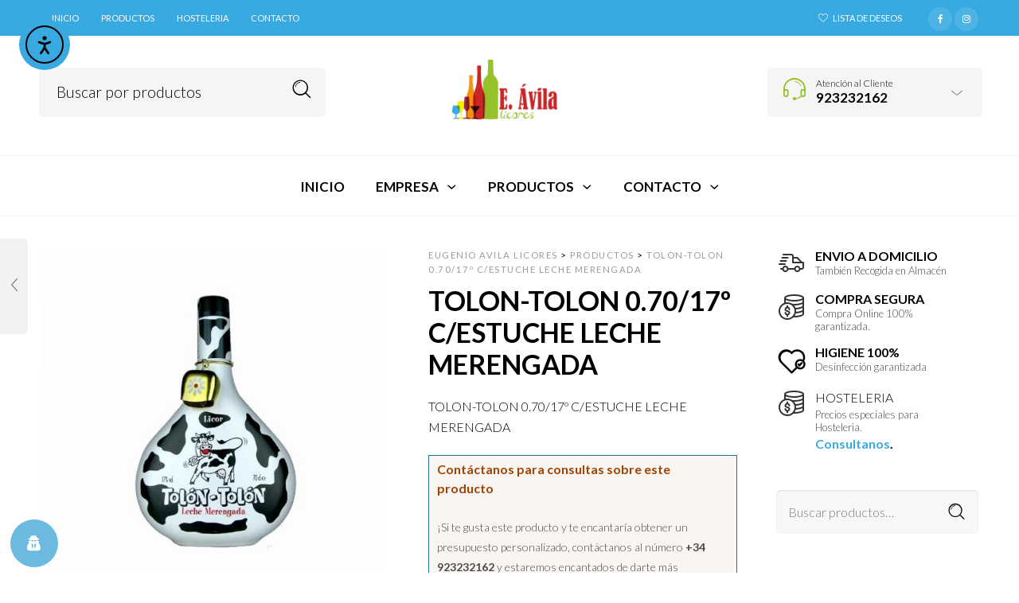

--- FILE ---
content_type: text/html; charset=UTF-8
request_url: https://licoreseugenioavila.com/producto/tolon-tolon-0-70-17o-c-estuche-leche-merengada/
body_size: 35856
content:

<!DOCTYPE html>
<html lang="es">

<head>
	<meta charset="UTF-8">
    <meta name="viewport" content="width=device-width, initial-scale=1.0, maximum-scale=1.0, user-scalable=no" />
    
    <link rel="profile" href="https://gmpg.org/xfn/11">
    <link rel="pingback" href="https://licoreseugenioavila.com/xmlrpc.php">

					<script>document.documentElement.className = document.documentElement.className + ' yes-js js_active js'</script>
			<meta name='robots' content='index, follow, max-image-preview:large, max-snippet:-1, max-video-preview:-1' />

	<!-- This site is optimized with the Yoast SEO Premium plugin v23.4 (Yoast SEO v26.6) - https://yoast.com/wordpress/plugins/seo/ -->
	<title>TOLON-TOLON 0.70/17º C/ESTUCHE LECHE MERENGADA - EUGENIO AVILA Licores</title>
	<meta name="description" content="EUGENIO AVILA Licores Salamanca Vinos Rueda Ribera del Duero Toro Rioja Licores Ginebra Ron Whisky Aperitivos Servicio Domicilio Envio Hosteleria Bar Cafeteria Restaurante" />
	<link rel="canonical" href="https://licoreseugenioavila.com/producto/tolon-tolon-0-70-17o-c-estuche-leche-merengada/" />
	<meta property="og:locale" content="es_ES" />
	<meta property="og:type" content="product" />
	<meta property="og:title" content="TOLON-TOLON 0.70/17º C/ESTUCHE LECHE MERENGADA" />
	<meta property="og:description" content="TOLON-TOLON 0.70/17º C/ESTUCHE LECHE MERENGADA" />
	<meta property="og:url" content="https://licoreseugenioavila.com/producto/tolon-tolon-0-70-17o-c-estuche-leche-merengada/" />
	<meta property="og:site_name" content="EUGENIO AVILA Licores" />
	<meta property="article:modified_time" content="2024-01-15T11:46:45+00:00" />
	<meta property="og:image" content="https://licoreseugenioavila.com/wp-content/uploads/2020/05/1723.jpg" />
	<meta property="og:image:width" content="800" />
	<meta property="og:image:height" content="800" />
	<meta property="og:image:type" content="image/jpeg" />
	<meta name="twitter:card" content="summary_large_image" />
	<meta name="twitter:label1" content="Precio" />
	<meta name="twitter:data1" content="" />
	<meta name="twitter:label2" content="Disponibilidad" />
	<meta name="twitter:data2" content="Sin existencias" />
	<script type="application/ld+json" class="yoast-schema-graph">{"@context":"https://schema.org","@graph":[{"@type":["WebPage","ItemPage"],"@id":"https://licoreseugenioavila.com/producto/tolon-tolon-0-70-17o-c-estuche-leche-merengada/","url":"https://licoreseugenioavila.com/producto/tolon-tolon-0-70-17o-c-estuche-leche-merengada/","name":"TOLON-TOLON 0.70/17º C/ESTUCHE LECHE MERENGADA - EUGENIO AVILA Licores","isPartOf":{"@id":"https://licoreseugenioavila.com/#website"},"primaryImageOfPage":{"@id":"https://licoreseugenioavila.com/producto/tolon-tolon-0-70-17o-c-estuche-leche-merengada/#primaryimage"},"image":{"@id":"https://licoreseugenioavila.com/producto/tolon-tolon-0-70-17o-c-estuche-leche-merengada/#primaryimage"},"thumbnailUrl":"https://licoreseugenioavila.com/wp-content/uploads/2020/05/1723.jpg","description":"EUGENIO AVILA Licores Salamanca Vinos Rueda Ribera del Duero Toro Rioja Licores Ginebra Ron Whisky Aperitivos Servicio Domicilio Envio Hosteleria Bar Cafeteria Restaurante","breadcrumb":{"@id":"https://licoreseugenioavila.com/producto/tolon-tolon-0-70-17o-c-estuche-leche-merengada/#breadcrumb"},"inLanguage":"es","potentialAction":{"@type":"BuyAction","target":"https://licoreseugenioavila.com/producto/tolon-tolon-0-70-17o-c-estuche-leche-merengada/"}},{"@type":"ImageObject","inLanguage":"es","@id":"https://licoreseugenioavila.com/producto/tolon-tolon-0-70-17o-c-estuche-leche-merengada/#primaryimage","url":"https://licoreseugenioavila.com/wp-content/uploads/2020/05/1723.jpg","contentUrl":"https://licoreseugenioavila.com/wp-content/uploads/2020/05/1723.jpg","width":800,"height":800},{"@type":"BreadcrumbList","@id":"https://licoreseugenioavila.com/producto/tolon-tolon-0-70-17o-c-estuche-leche-merengada/#breadcrumb","itemListElement":[{"@type":"ListItem","position":1,"name":"Portada","item":"https://licoreseugenioavila.com/"},{"@type":"ListItem","position":2,"name":"Catalogo","item":"https://licoreseugenioavila.com/catalogo/"},{"@type":"ListItem","position":3,"name":"TOLON-TOLON 0.70/17º C/ESTUCHE LECHE MERENGADA"}]},{"@type":"WebSite","@id":"https://licoreseugenioavila.com/#website","url":"https://licoreseugenioavila.com/","name":"EUGENIO AVILA Licores","description":"Licores y Bebidas","publisher":{"@id":"https://licoreseugenioavila.com/#organization"},"potentialAction":[{"@type":"SearchAction","target":{"@type":"EntryPoint","urlTemplate":"https://licoreseugenioavila.com/?s={search_term_string}"},"query-input":{"@type":"PropertyValueSpecification","valueRequired":true,"valueName":"search_term_string"}}],"inLanguage":"es"},{"@type":["Organization","Place"],"@id":"https://licoreseugenioavila.com/#organization","name":"EUGENIO AVILA, S.A.","url":"https://licoreseugenioavila.com/","logo":{"@id":"https://licoreseugenioavila.com/producto/tolon-tolon-0-70-17o-c-estuche-leche-merengada/#local-main-organization-logo"},"image":{"@id":"https://licoreseugenioavila.com/producto/tolon-tolon-0-70-17o-c-estuche-leche-merengada/#local-main-organization-logo"},"sameAs":["https://www.facebook.com/Eugenio-Avila-SA-102684847965760/","https://www.instagram.com/licoreseugenioavila/"],"address":{"@id":"https://licoreseugenioavila.com/producto/tolon-tolon-0-70-17o-c-estuche-leche-merengada/#local-main-place-address"},"telephone":["923232162"],"openingHoursSpecification":[{"@type":"OpeningHoursSpecification","dayOfWeek":["Monday","Tuesday","Wednesday","Thursday","Friday","Saturday","Sunday"],"opens":"09:00","closes":"17:00"}],"email":"info@licoreseugenioavila.com","areaServed":"España","vatID":"A37038148","taxID":"ESA37038148"},{"@type":"PostalAddress","@id":"https://licoreseugenioavila.com/producto/tolon-tolon-0-70-17o-c-estuche-leche-merengada/#local-main-place-address","streetAddress":"Calzada de Toro, 29","addressLocality":"Salamanca","postalCode":"37184","addressRegion":"Salamanca","addressCountry":"ES"},{"@type":"ImageObject","inLanguage":"es","@id":"https://licoreseugenioavila.com/producto/tolon-tolon-0-70-17o-c-estuche-leche-merengada/#local-main-organization-logo","url":"https://licoreseugenioavila.com/wp-content/uploads/2020/05/eugenioavila-large.png","contentUrl":"https://licoreseugenioavila.com/wp-content/uploads/2020/05/eugenioavila-large.png","width":900,"height":510,"caption":"EUGENIO AVILA, S.A."}]}</script>
	<meta property="product:price:currency" content="EUR" />
	<meta property="og:availability" content="out of stock" />
	<meta property="product:availability" content="out of stock" />
	<meta property="product:retailer_item_id" content="1723" />
	<meta property="product:condition" content="new" />
	<meta name="geo.placename" content="Salamanca" />
	<meta name="geo.region" content="España" />
	<!-- / Yoast SEO Premium plugin. -->


<link rel='dns-prefetch' href='//cdn.elementor.com' />
<link rel='dns-prefetch' href='//www.googletagmanager.com' />
<link rel='dns-prefetch' href='//cdnjs.cloudflare.com' />
<link rel='dns-prefetch' href='//fonts.googleapis.com' />
<link rel='preconnect' href='https://fonts.gstatic.com' crossorigin />
<link rel="alternate" type="application/rss+xml" title="EUGENIO AVILA Licores &raquo; Feed" href="https://licoreseugenioavila.com/feed/" />
<link rel="preload" href="https://licoreseugenioavila.com/wp-content/uploads/2020/05/eugenioavila-small-header.png" as="image" />
<link rel="alternate" title="oEmbed (JSON)" type="application/json+oembed" href="https://licoreseugenioavila.com/wp-json/oembed/1.0/embed?url=https%3A%2F%2Flicoreseugenioavila.com%2Fproducto%2Ftolon-tolon-0-70-17o-c-estuche-leche-merengada%2F" />
<link rel="alternate" title="oEmbed (XML)" type="text/xml+oembed" href="https://licoreseugenioavila.com/wp-json/oembed/1.0/embed?url=https%3A%2F%2Flicoreseugenioavila.com%2Fproducto%2Ftolon-tolon-0-70-17o-c-estuche-leche-merengada%2F&#038;format=xml" />
<style id='wp-img-auto-sizes-contain-inline-css' type='text/css'>
img:is([sizes=auto i],[sizes^="auto," i]){contain-intrinsic-size:3000px 1500px}
/*# sourceURL=wp-img-auto-sizes-contain-inline-css */
</style>
<link rel='stylesheet' id='jckqv-minstyles-css' href='https://licoreseugenioavila.com/wp-content/plugins/jck-woo-quickview/assets/frontend/css/main.min.css?ver=f77ddbee64ba10a311a6cc4c2ea4cb14' type='text/css' media='all' />
<link rel='stylesheet' id='vc_extensions_cqbundle_adminicon-css' href='https://licoreseugenioavila.com/wp-content/plugins/vc-extensions-bundle/css/admin_icon.css?ver=f77ddbee64ba10a311a6cc4c2ea4cb14' type='text/css' media='all' />
<style id='wp-emoji-styles-inline-css' type='text/css'>

	img.wp-smiley, img.emoji {
		display: inline !important;
		border: none !important;
		box-shadow: none !important;
		height: 1em !important;
		width: 1em !important;
		margin: 0 0.07em !important;
		vertical-align: -0.1em !important;
		background: none !important;
		padding: 0 !important;
	}
/*# sourceURL=wp-emoji-styles-inline-css */
</style>
<link rel='stylesheet' id='wp-block-library-css' href='https://licoreseugenioavila.com/wp-includes/css/dist/block-library/style.min.css?ver=f77ddbee64ba10a311a6cc4c2ea4cb14' type='text/css' media='all' />
<link rel='stylesheet' id='wc-blocks-style-css' href='https://licoreseugenioavila.com/wp-content/plugins/woocommerce/assets/client/blocks/wc-blocks.css?ver=wc-10.4.3' type='text/css' media='all' />
<style id='global-styles-inline-css' type='text/css'>
:root{--wp--preset--aspect-ratio--square: 1;--wp--preset--aspect-ratio--4-3: 4/3;--wp--preset--aspect-ratio--3-4: 3/4;--wp--preset--aspect-ratio--3-2: 3/2;--wp--preset--aspect-ratio--2-3: 2/3;--wp--preset--aspect-ratio--16-9: 16/9;--wp--preset--aspect-ratio--9-16: 9/16;--wp--preset--color--black: #000000;--wp--preset--color--cyan-bluish-gray: #abb8c3;--wp--preset--color--white: #ffffff;--wp--preset--color--pale-pink: #f78da7;--wp--preset--color--vivid-red: #cf2e2e;--wp--preset--color--luminous-vivid-orange: #ff6900;--wp--preset--color--luminous-vivid-amber: #fcb900;--wp--preset--color--light-green-cyan: #7bdcb5;--wp--preset--color--vivid-green-cyan: #00d084;--wp--preset--color--pale-cyan-blue: #8ed1fc;--wp--preset--color--vivid-cyan-blue: #0693e3;--wp--preset--color--vivid-purple: #9b51e0;--wp--preset--gradient--vivid-cyan-blue-to-vivid-purple: linear-gradient(135deg,rgb(6,147,227) 0%,rgb(155,81,224) 100%);--wp--preset--gradient--light-green-cyan-to-vivid-green-cyan: linear-gradient(135deg,rgb(122,220,180) 0%,rgb(0,208,130) 100%);--wp--preset--gradient--luminous-vivid-amber-to-luminous-vivid-orange: linear-gradient(135deg,rgb(252,185,0) 0%,rgb(255,105,0) 100%);--wp--preset--gradient--luminous-vivid-orange-to-vivid-red: linear-gradient(135deg,rgb(255,105,0) 0%,rgb(207,46,46) 100%);--wp--preset--gradient--very-light-gray-to-cyan-bluish-gray: linear-gradient(135deg,rgb(238,238,238) 0%,rgb(169,184,195) 100%);--wp--preset--gradient--cool-to-warm-spectrum: linear-gradient(135deg,rgb(74,234,220) 0%,rgb(151,120,209) 20%,rgb(207,42,186) 40%,rgb(238,44,130) 60%,rgb(251,105,98) 80%,rgb(254,248,76) 100%);--wp--preset--gradient--blush-light-purple: linear-gradient(135deg,rgb(255,206,236) 0%,rgb(152,150,240) 100%);--wp--preset--gradient--blush-bordeaux: linear-gradient(135deg,rgb(254,205,165) 0%,rgb(254,45,45) 50%,rgb(107,0,62) 100%);--wp--preset--gradient--luminous-dusk: linear-gradient(135deg,rgb(255,203,112) 0%,rgb(199,81,192) 50%,rgb(65,88,208) 100%);--wp--preset--gradient--pale-ocean: linear-gradient(135deg,rgb(255,245,203) 0%,rgb(182,227,212) 50%,rgb(51,167,181) 100%);--wp--preset--gradient--electric-grass: linear-gradient(135deg,rgb(202,248,128) 0%,rgb(113,206,126) 100%);--wp--preset--gradient--midnight: linear-gradient(135deg,rgb(2,3,129) 0%,rgb(40,116,252) 100%);--wp--preset--font-size--small: 13px;--wp--preset--font-size--medium: 20px;--wp--preset--font-size--large: 36px;--wp--preset--font-size--x-large: 42px;--wp--preset--spacing--20: 0.44rem;--wp--preset--spacing--30: 0.67rem;--wp--preset--spacing--40: 1rem;--wp--preset--spacing--50: 1.5rem;--wp--preset--spacing--60: 2.25rem;--wp--preset--spacing--70: 3.38rem;--wp--preset--spacing--80: 5.06rem;--wp--preset--shadow--natural: 6px 6px 9px rgba(0, 0, 0, 0.2);--wp--preset--shadow--deep: 12px 12px 50px rgba(0, 0, 0, 0.4);--wp--preset--shadow--sharp: 6px 6px 0px rgba(0, 0, 0, 0.2);--wp--preset--shadow--outlined: 6px 6px 0px -3px rgb(255, 255, 255), 6px 6px rgb(0, 0, 0);--wp--preset--shadow--crisp: 6px 6px 0px rgb(0, 0, 0);}:where(.is-layout-flex){gap: 0.5em;}:where(.is-layout-grid){gap: 0.5em;}body .is-layout-flex{display: flex;}.is-layout-flex{flex-wrap: wrap;align-items: center;}.is-layout-flex > :is(*, div){margin: 0;}body .is-layout-grid{display: grid;}.is-layout-grid > :is(*, div){margin: 0;}:where(.wp-block-columns.is-layout-flex){gap: 2em;}:where(.wp-block-columns.is-layout-grid){gap: 2em;}:where(.wp-block-post-template.is-layout-flex){gap: 1.25em;}:where(.wp-block-post-template.is-layout-grid){gap: 1.25em;}.has-black-color{color: var(--wp--preset--color--black) !important;}.has-cyan-bluish-gray-color{color: var(--wp--preset--color--cyan-bluish-gray) !important;}.has-white-color{color: var(--wp--preset--color--white) !important;}.has-pale-pink-color{color: var(--wp--preset--color--pale-pink) !important;}.has-vivid-red-color{color: var(--wp--preset--color--vivid-red) !important;}.has-luminous-vivid-orange-color{color: var(--wp--preset--color--luminous-vivid-orange) !important;}.has-luminous-vivid-amber-color{color: var(--wp--preset--color--luminous-vivid-amber) !important;}.has-light-green-cyan-color{color: var(--wp--preset--color--light-green-cyan) !important;}.has-vivid-green-cyan-color{color: var(--wp--preset--color--vivid-green-cyan) !important;}.has-pale-cyan-blue-color{color: var(--wp--preset--color--pale-cyan-blue) !important;}.has-vivid-cyan-blue-color{color: var(--wp--preset--color--vivid-cyan-blue) !important;}.has-vivid-purple-color{color: var(--wp--preset--color--vivid-purple) !important;}.has-black-background-color{background-color: var(--wp--preset--color--black) !important;}.has-cyan-bluish-gray-background-color{background-color: var(--wp--preset--color--cyan-bluish-gray) !important;}.has-white-background-color{background-color: var(--wp--preset--color--white) !important;}.has-pale-pink-background-color{background-color: var(--wp--preset--color--pale-pink) !important;}.has-vivid-red-background-color{background-color: var(--wp--preset--color--vivid-red) !important;}.has-luminous-vivid-orange-background-color{background-color: var(--wp--preset--color--luminous-vivid-orange) !important;}.has-luminous-vivid-amber-background-color{background-color: var(--wp--preset--color--luminous-vivid-amber) !important;}.has-light-green-cyan-background-color{background-color: var(--wp--preset--color--light-green-cyan) !important;}.has-vivid-green-cyan-background-color{background-color: var(--wp--preset--color--vivid-green-cyan) !important;}.has-pale-cyan-blue-background-color{background-color: var(--wp--preset--color--pale-cyan-blue) !important;}.has-vivid-cyan-blue-background-color{background-color: var(--wp--preset--color--vivid-cyan-blue) !important;}.has-vivid-purple-background-color{background-color: var(--wp--preset--color--vivid-purple) !important;}.has-black-border-color{border-color: var(--wp--preset--color--black) !important;}.has-cyan-bluish-gray-border-color{border-color: var(--wp--preset--color--cyan-bluish-gray) !important;}.has-white-border-color{border-color: var(--wp--preset--color--white) !important;}.has-pale-pink-border-color{border-color: var(--wp--preset--color--pale-pink) !important;}.has-vivid-red-border-color{border-color: var(--wp--preset--color--vivid-red) !important;}.has-luminous-vivid-orange-border-color{border-color: var(--wp--preset--color--luminous-vivid-orange) !important;}.has-luminous-vivid-amber-border-color{border-color: var(--wp--preset--color--luminous-vivid-amber) !important;}.has-light-green-cyan-border-color{border-color: var(--wp--preset--color--light-green-cyan) !important;}.has-vivid-green-cyan-border-color{border-color: var(--wp--preset--color--vivid-green-cyan) !important;}.has-pale-cyan-blue-border-color{border-color: var(--wp--preset--color--pale-cyan-blue) !important;}.has-vivid-cyan-blue-border-color{border-color: var(--wp--preset--color--vivid-cyan-blue) !important;}.has-vivid-purple-border-color{border-color: var(--wp--preset--color--vivid-purple) !important;}.has-vivid-cyan-blue-to-vivid-purple-gradient-background{background: var(--wp--preset--gradient--vivid-cyan-blue-to-vivid-purple) !important;}.has-light-green-cyan-to-vivid-green-cyan-gradient-background{background: var(--wp--preset--gradient--light-green-cyan-to-vivid-green-cyan) !important;}.has-luminous-vivid-amber-to-luminous-vivid-orange-gradient-background{background: var(--wp--preset--gradient--luminous-vivid-amber-to-luminous-vivid-orange) !important;}.has-luminous-vivid-orange-to-vivid-red-gradient-background{background: var(--wp--preset--gradient--luminous-vivid-orange-to-vivid-red) !important;}.has-very-light-gray-to-cyan-bluish-gray-gradient-background{background: var(--wp--preset--gradient--very-light-gray-to-cyan-bluish-gray) !important;}.has-cool-to-warm-spectrum-gradient-background{background: var(--wp--preset--gradient--cool-to-warm-spectrum) !important;}.has-blush-light-purple-gradient-background{background: var(--wp--preset--gradient--blush-light-purple) !important;}.has-blush-bordeaux-gradient-background{background: var(--wp--preset--gradient--blush-bordeaux) !important;}.has-luminous-dusk-gradient-background{background: var(--wp--preset--gradient--luminous-dusk) !important;}.has-pale-ocean-gradient-background{background: var(--wp--preset--gradient--pale-ocean) !important;}.has-electric-grass-gradient-background{background: var(--wp--preset--gradient--electric-grass) !important;}.has-midnight-gradient-background{background: var(--wp--preset--gradient--midnight) !important;}.has-small-font-size{font-size: var(--wp--preset--font-size--small) !important;}.has-medium-font-size{font-size: var(--wp--preset--font-size--medium) !important;}.has-large-font-size{font-size: var(--wp--preset--font-size--large) !important;}.has-x-large-font-size{font-size: var(--wp--preset--font-size--x-large) !important;}
/*# sourceURL=global-styles-inline-css */
</style>

<style id='classic-theme-styles-inline-css' type='text/css'>
/*! This file is auto-generated */
.wp-block-button__link{color:#fff;background-color:#32373c;border-radius:9999px;box-shadow:none;text-decoration:none;padding:calc(.667em + 2px) calc(1.333em + 2px);font-size:1.125em}.wp-block-file__button{background:#32373c;color:#fff;text-decoration:none}
/*# sourceURL=/wp-includes/css/classic-themes.min.css */
</style>
<link rel='stylesheet' id='awsm-ead-public-css' href='https://licoreseugenioavila.com/wp-content/plugins/embed-any-document/css/embed-public.min.css?ver=2.7.12' type='text/css' media='all' />
<style id='age-gate-custom-inline-css' type='text/css'>
:root{--ag-background-color: rgba(0,0,0,0.3);--ag-background-image-position: center center;--ag-background-image-opacity: 0.8;--ag-form-background: rgba(255,255,255,0.7);--ag-text-color: #000000;--ag-blur: 5px;}
/*# sourceURL=age-gate-custom-inline-css */
</style>
<link rel='stylesheet' id='age-gate-css' href='https://licoreseugenioavila.com/wp-content/plugins/age-gate/dist/main.css?ver=3.7.2' type='text/css' media='all' />
<style id='age-gate-options-inline-css' type='text/css'>
:root{--ag-background-color: rgba(0,0,0,0.3);--ag-background-image-position: center center;--ag-background-image-opacity: 0.8;--ag-form-background: rgba(255,255,255,0.7);--ag-text-color: #000000;--ag-blur: 5px;}
/*# sourceURL=age-gate-options-inline-css */
</style>
<link rel='stylesheet' id='contact-form-7-css' href='https://licoreseugenioavila.com/wp-content/plugins/contact-form-7/includes/css/styles.css?ver=6.1.4' type='text/css' media='all' />
<link rel='stylesheet' id='woocommerce-layout-css' href='https://licoreseugenioavila.com/wp-content/plugins/woocommerce/assets/css/woocommerce-layout.css?ver=10.4.3' type='text/css' media='all' />
<link rel='stylesheet' id='woocommerce-smallscreen-css' href='https://licoreseugenioavila.com/wp-content/plugins/woocommerce/assets/css/woocommerce-smallscreen.css?ver=10.4.3' type='text/css' media='only screen and (max-width: 768px)' />
<link rel='stylesheet' id='woocommerce-general-css' href='https://licoreseugenioavila.com/wp-content/plugins/woocommerce/assets/css/woocommerce.css?ver=10.4.3' type='text/css' media='all' />
<style id='woocommerce-inline-inline-css' type='text/css'>
.woocommerce form .form-row .required { visibility: visible; }
/*# sourceURL=woocommerce-inline-inline-css */
</style>
<link rel='stylesheet' id='wordpress-gdpr-css' href='https://licoreseugenioavila.com/wp-content/plugins/wordpress-gdpr/public/css/wordpress-gdpr-public.css?ver=2.0.5' type='text/css' media='all' />
<link rel='stylesheet' id='font-awesome-css' href='https://cdnjs.cloudflare.com/ajax/libs/font-awesome/4.7.0/css/font-awesome.min.css?ver=4.7.0' type='text/css' media='all' />
<style id='font-awesome-inline-css' type='text/css'>
[data-font="FontAwesome"]:before {font-family: 'FontAwesome' !important;content: attr(data-icon) !important;speak: none !important;font-weight: normal !important;font-variant: normal !important;text-transform: none !important;line-height: 1 !important;font-style: normal !important;-webkit-font-smoothing: antialiased !important;-moz-osx-font-smoothing: grayscale !important;}
/*# sourceURL=font-awesome-inline-css */
</style>
<link rel='stylesheet' id='wcboost-variation-swatches-css' href='https://licoreseugenioavila.com/wp-content/plugins/wcboost-variation-swatches/assets/css/frontend.css?ver=1.1.3' type='text/css' media='all' />
<style id='wcboost-variation-swatches-inline-css' type='text/css'>
:root { --wcboost-swatches-item-width: 30px; --wcboost-swatches-item-height: 30px; }
/*# sourceURL=wcboost-variation-swatches-inline-css */
</style>
<link rel='stylesheet' id='extendify-utility-styles-css' href='https://licoreseugenioavila.com/wp-content/plugins/extendify/public/build/utility-minimum.css?ver=f77ddbee64ba10a311a6cc4c2ea4cb14' type='text/css' media='all' />
<link rel='stylesheet' id='ea11y-widget-fonts-css' href='https://licoreseugenioavila.com/wp-content/plugins/pojo-accessibility/assets/build/fonts.css?ver=3.9.1' type='text/css' media='all' />
<link rel='stylesheet' id='ea11y-skip-link-css' href='https://licoreseugenioavila.com/wp-content/plugins/pojo-accessibility/assets/build/skip-link.css?ver=3.9.1' type='text/css' media='all' />
<link rel='stylesheet' id='ywctm-frontend-css' href='https://licoreseugenioavila.com/wp-content/plugins/yith-woocommerce-catalog-mode-premium/assets/css/frontend.min.css?ver=2.49.0' type='text/css' media='all' />
<style id='ywctm-frontend-inline-css' type='text/css'>
form.cart button.single_add_to_cart_button, .ppc-button-wrapper, .wc-ppcp-paylater-msg__container, form.cart .quantity, .widget.woocommerce.widget_shopping_cart, .woocommerce-variation-price, .ppc-button-wrapper, .wc-ppcp-paylater-msg__container{display: none !important}
/*# sourceURL=ywctm-frontend-inline-css */
</style>
<link rel='stylesheet' id='ywctm-button-label-css' href='https://licoreseugenioavila.com/wp-content/plugins/yith-woocommerce-catalog-mode-premium/assets/css/button-label.min.css?ver=2.49.0' type='text/css' media='all' />
<style id='ywctm-button-label-inline-css' type='text/css'>
.ywctm-button-6557 .ywctm-custom-button {color:#4b4b4b;background-color:#f9f5f2;border-style:solid;border-color:#247390;border-radius:0 0 0 0;border-width:1px 1px 1px 1px;margin:0 0 0 0;padding:5px 10px 5px 10px;max-width:max-content;}.ywctm-button-6557 .ywctm-custom-button:hover {color:#4b4b4b;background-color:#f9f5f2;border-color:#247390;}.ywctm-button-6556 .ywctm-custom-button {color:#247390;background-color:#ffffff;border-style:solid;border-color:#247390;border-radius:0 0 0 0;border-width:1px 1px 1px 1px;margin:0px 0px 0px 0px;padding:5px 10px 5px 10px;max-width:150px;}.ywctm-button-6556 .ywctm-custom-button:hover {color:#ffffff;background-color:#247390;border-color:#247390;}.ywctm-button-6555 .ywctm-custom-button {color:#ffffff;background-color:#36809a;border-style:solid;border-color:#247390;border-radius:0 0 0 0;border-width:1px 1px 1px 1px;margin:0px 0px 0px 0px;padding:5px 10px 5px 10px;max-width:200px;}.ywctm-button-6555 .ywctm-custom-button:hover {color:#ffffff;background-color:#36809a;border-color:#247390;}.ywctm-button-6554 .ywctm-custom-button {color:#ffffff;background-color:#e09004;border-style:solid;border-color:#247390;border-radius:0 0 0 0;border-width:1px 1px 1px 1px;margin:0px 0px 0px 0px;padding:5px 10px 5px 10px;max-width:200px;}.ywctm-button-6554 .ywctm-custom-button:hover {color:#ffffff;background-color:#b97600;border-color:#247390;}
/*# sourceURL=ywctm-button-label-inline-css */
</style>
<link rel='stylesheet' id='jquery-selectBox-css' href='https://licoreseugenioavila.com/wp-content/plugins/yith-woocommerce-wishlist/assets/css/jquery.selectBox.css?ver=1.2.0' type='text/css' media='all' />
<link rel='stylesheet' id='woocommerce_prettyPhoto_css-css' href='//licoreseugenioavila.com/wp-content/plugins/woocommerce/assets/css/prettyPhoto.css?ver=3.1.6' type='text/css' media='all' />
<link rel='stylesheet' id='yith-wcwl-main-css' href='https://licoreseugenioavila.com/wp-content/plugins/yith-woocommerce-wishlist/assets/css/style.css?ver=4.11.0' type='text/css' media='all' />
<style id='yith-wcwl-main-inline-css' type='text/css'>
 :root { --rounded-corners-radius: 16px; --color-add-to-cart-background: #333333; --color-add-to-cart-text: #FFFFFF; --color-add-to-cart-border: #333333; --color-add-to-cart-background-hover: #4F4F4F; --color-add-to-cart-text-hover: #FFFFFF; --color-add-to-cart-border-hover: #4F4F4F; --add-to-cart-rounded-corners-radius: 16px; --color-button-style-1-background: #333333; --color-button-style-1-text: #FFFFFF; --color-button-style-1-border: #333333; --color-button-style-1-background-hover: #4F4F4F; --color-button-style-1-text-hover: #FFFFFF; --color-button-style-1-border-hover: #4F4F4F; --color-button-style-2-background: #333333; --color-button-style-2-text: #FFFFFF; --color-button-style-2-border: #333333; --color-button-style-2-background-hover: #4F4F4F; --color-button-style-2-text-hover: #FFFFFF; --color-button-style-2-border-hover: #4F4F4F; --color-wishlist-table-background: #FFFFFF; --color-wishlist-table-text: #6d6c6c; --color-wishlist-table-border: #FFFFFF; --color-headers-background: #F4F4F4; --color-share-button-color: #FFFFFF; --color-share-button-color-hover: #FFFFFF; --color-fb-button-background: #39599E; --color-fb-button-background-hover: #595A5A; --color-tw-button-background: #45AFE2; --color-tw-button-background-hover: #595A5A; --color-pr-button-background: #AB2E31; --color-pr-button-background-hover: #595A5A; --color-em-button-background: #FBB102; --color-em-button-background-hover: #595A5A; --color-wa-button-background: #00A901; --color-wa-button-background-hover: #595A5A; --feedback-duration: 3s } 
 :root { --rounded-corners-radius: 16px; --color-add-to-cart-background: #333333; --color-add-to-cart-text: #FFFFFF; --color-add-to-cart-border: #333333; --color-add-to-cart-background-hover: #4F4F4F; --color-add-to-cart-text-hover: #FFFFFF; --color-add-to-cart-border-hover: #4F4F4F; --add-to-cart-rounded-corners-radius: 16px; --color-button-style-1-background: #333333; --color-button-style-1-text: #FFFFFF; --color-button-style-1-border: #333333; --color-button-style-1-background-hover: #4F4F4F; --color-button-style-1-text-hover: #FFFFFF; --color-button-style-1-border-hover: #4F4F4F; --color-button-style-2-background: #333333; --color-button-style-2-text: #FFFFFF; --color-button-style-2-border: #333333; --color-button-style-2-background-hover: #4F4F4F; --color-button-style-2-text-hover: #FFFFFF; --color-button-style-2-border-hover: #4F4F4F; --color-wishlist-table-background: #FFFFFF; --color-wishlist-table-text: #6d6c6c; --color-wishlist-table-border: #FFFFFF; --color-headers-background: #F4F4F4; --color-share-button-color: #FFFFFF; --color-share-button-color-hover: #FFFFFF; --color-fb-button-background: #39599E; --color-fb-button-background-hover: #595A5A; --color-tw-button-background: #45AFE2; --color-tw-button-background-hover: #595A5A; --color-pr-button-background: #AB2E31; --color-pr-button-background-hover: #595A5A; --color-em-button-background: #FBB102; --color-em-button-background-hover: #595A5A; --color-wa-button-background: #00A901; --color-wa-button-background-hover: #595A5A; --feedback-duration: 3s } 
/*# sourceURL=yith-wcwl-main-inline-css */
</style>
<link rel='stylesheet' id='ms-main-css' href='https://licoreseugenioavila.com/wp-content/plugins/masterslider/public/assets/css/masterslider.main.css?ver=3.7.12' type='text/css' media='all' />
<link rel='stylesheet' id='ms-custom-css' href='https://licoreseugenioavila.com/wp-content/uploads/masterslider/custom.css?ver=7.7' type='text/css' media='all' />
<link rel='stylesheet' id='tooltipster-css' href='https://licoreseugenioavila.com/wp-content/themes/woodstock/css/tooltipster.css?ver=3.3.0' type='text/css' media='all' />
<link rel='stylesheet' id='easyzoom-css' href='https://licoreseugenioavila.com/wp-content/themes/woodstock/css/easyzoom.css?ver=1.0' type='text/css' media='all' />
<link rel='stylesheet' id='swiper-css' href='https://licoreseugenioavila.com/wp-content/themes/woodstock/css/idangerous.swiper.css?ver=2.5.1' type='text/css' media='all' />
<link rel='stylesheet' id='nanoscroller-css' href='https://licoreseugenioavila.com/wp-content/themes/woodstock/css/nanoscroller.css?ver=0.7.6' type='text/css' media='all' />
<link rel='stylesheet' id='select2-css' href='https://licoreseugenioavila.com/wp-content/plugins/woocommerce/assets/css/select2.css?ver=10.4.3' type='text/css' media='all' />
<link rel='stylesheet' id='wstock-app-css' href='https://licoreseugenioavila.com/wp-content/themes/woodstock/css/app.css?ver=1.0' type='text/css' media='all' />
<link rel='stylesheet' id='stylesheet-css' href='https://licoreseugenioavila.com/wp-content/themes/woodstock/style.css?ver=1.0' type='text/css' media='all' />
<link rel="preload" as="style" href="https://fonts.googleapis.com/css?family=Oxygen:300,400,700%7CLato:100,300,400,700,900,100italic,300italic,400italic,700italic,900italic&#038;subset=latin,latin-ext&#038;display=swap&#038;ver=1743623709" /><link rel="stylesheet" href="https://fonts.googleapis.com/css?family=Oxygen:300,400,700%7CLato:100,300,400,700,900,100italic,300italic,400italic,700italic,900italic&#038;subset=latin,latin-ext&#038;display=swap&#038;ver=1743623709" media="print" onload="this.media='all'"><noscript><link rel="stylesheet" href="https://fonts.googleapis.com/css?family=Oxygen:300,400,700%7CLato:100,300,400,700,900,100italic,300italic,400italic,700italic,900italic&#038;subset=latin,latin-ext&#038;display=swap&#038;ver=1743623709" /></noscript><script type="text/javascript" src="https://licoreseugenioavila.com/wp-includes/js/jquery/jquery.min.js?ver=3.7.1" id="jquery-core-js"></script>
<script type="text/javascript" src="https://licoreseugenioavila.com/wp-includes/js/jquery/jquery-migrate.min.js?ver=3.4.1" id="jquery-migrate-js"></script>
<script type="text/javascript" src="https://licoreseugenioavila.com/wp-content/plugins/flowpaper-lite-pdf-flipbook/assets/lity/lity.min.js" id="lity-js-js"></script>
<script type="text/javascript" id="rac_guest_handle-js-extra">
/* <![CDATA[ */
var rac_guest_params = {"console_error":"Not a valid e-mail address","current_lang_code":"en","ajax_url":"https://licoreseugenioavila.com/wp-admin/admin-ajax.php","guest_entry":"99bed9d070","is_checkout":"","is_shop":"","ajax_add_to_cart":"yes","enable_popup":"no","form_label":"Por favor introduzca sus Detalles","first_name":"","email_address_not_valid":"Por favor, Introduzca una direcci\u00f3n de Email valida","popup_sub_header":"","enter_email_address":"Por favor, Introduzca su email","enter_first_name":"Por favor, Introduzca su Nombre","enter_phone_no":"Por favor, Introduzca su N\u00famero de Contacto","enter_valid_phone_no":"Por favor, Introduzca un N\u00famero de Contacto V\u00e1lido","enter_last_name":"Por favor, Introduzca su(s) Apellido(s)","cancel_label":"Cancelar","add_to_cart_label":"A\u00f1adir al Carrito","force_guest":"no","show_guest_name":"","show_guest_contactno":"","force_guest_name":"","force_guest_contactno":"","popup_already_displayed":"no","is_cookie_already_set":"","fp_rac_popup_email":"","fp_rac_first_name":"","fp_rac_last_name":"","fp_rac_phone_no":"","fp_rac_disp_notice_check":"","fp_rac_disp_notice":"Your email will be used for sending Abandoned Cart emails","popup_disp_method":"1","popup_cookie_delay_time":"no","rac_popup_delay_nonce":"01ddfcdf2b","show_gdpr":"","gdpr_description":"I agree that my submitted data is being collected for future follow-ups","gdpr_error":"Por favor, Confirme LOPD","checkout_gdpr_field":"","show_checkout_gdpr":"","gdpr_nonce":"c0d7ab5ca6"};
var custom_css_btn_color = {"popupcolor":"FFFFFF","confirmbtncolor":"008000","cancelbtncolor":"CC2900","email_placeholder":"Introduzca su Direcci\u00f3n de Email","fname_placeholder":"Introduzca su Nombre","lname_placeholder":"Introduzca su(s) Apellido(s)","phone_placeholder":"Introduzca su N\u00famero de Contacto"};
//# sourceURL=rac_guest_handle-js-extra
/* ]]> */
</script>
<script type="text/javascript" src="https://licoreseugenioavila.com/wp-content/plugins/rac/assets/js/fp-rac-guest-checkout.js?ver=24.5.0" id="rac_guest_handle-js"></script>
<script type="text/javascript" src="https://licoreseugenioavila.com/wp-content/plugins/woocommerce/assets/js/jquery-blockui/jquery.blockUI.min.js?ver=2.7.0-wc.10.4.3" id="wc-jquery-blockui-js" data-wp-strategy="defer"></script>
<script type="text/javascript" id="wc-add-to-cart-js-extra">
/* <![CDATA[ */
var wc_add_to_cart_params = {"ajax_url":"/wp-admin/admin-ajax.php","wc_ajax_url":"/?wc-ajax=%%endpoint%%","i18n_view_cart":"Ver carrito","cart_url":"https://licoreseugenioavila.com/carrito/","is_cart":"","cart_redirect_after_add":"no"};
//# sourceURL=wc-add-to-cart-js-extra
/* ]]> */
</script>
<script type="text/javascript" src="https://licoreseugenioavila.com/wp-content/plugins/woocommerce/assets/js/frontend/add-to-cart.min.js?ver=10.4.3" id="wc-add-to-cart-js" data-wp-strategy="defer"></script>
<script type="text/javascript" id="wc-single-product-js-extra">
/* <![CDATA[ */
var wc_single_product_params = {"i18n_required_rating_text":"Por favor elige una puntuaci\u00f3n","i18n_rating_options":["1 de 5 estrellas","2 de 5 estrellas","3 de 5 estrellas","4 de 5 estrellas","5 de 5 estrellas"],"i18n_product_gallery_trigger_text":"Ver galer\u00eda de im\u00e1genes a pantalla completa","review_rating_required":"yes","flexslider":{"rtl":false,"animation":"slide","smoothHeight":true,"directionNav":false,"controlNav":"thumbnails","slideshow":false,"animationSpeed":500,"animationLoop":false,"allowOneSlide":false},"zoom_enabled":"","zoom_options":[],"photoswipe_enabled":"","photoswipe_options":{"shareEl":false,"closeOnScroll":false,"history":false,"hideAnimationDuration":0,"showAnimationDuration":0},"flexslider_enabled":""};
//# sourceURL=wc-single-product-js-extra
/* ]]> */
</script>
<script type="text/javascript" src="https://licoreseugenioavila.com/wp-content/plugins/woocommerce/assets/js/frontend/single-product.min.js?ver=10.4.3" id="wc-single-product-js" defer="defer" data-wp-strategy="defer"></script>
<script type="text/javascript" src="https://licoreseugenioavila.com/wp-content/plugins/woocommerce/assets/js/js-cookie/js.cookie.min.js?ver=2.1.4-wc.10.4.3" id="wc-js-cookie-js" defer="defer" data-wp-strategy="defer"></script>
<script type="text/javascript" id="woocommerce-js-extra">
/* <![CDATA[ */
var woocommerce_params = {"ajax_url":"/wp-admin/admin-ajax.php","wc_ajax_url":"/?wc-ajax=%%endpoint%%","i18n_password_show":"Mostrar contrase\u00f1a","i18n_password_hide":"Ocultar contrase\u00f1a"};
//# sourceURL=woocommerce-js-extra
/* ]]> */
</script>
<script type="text/javascript" src="https://licoreseugenioavila.com/wp-content/plugins/woocommerce/assets/js/frontend/woocommerce.min.js?ver=10.4.3" id="woocommerce-js" defer="defer" data-wp-strategy="defer"></script>
<script type="text/javascript" src="https://licoreseugenioavila.com/wp-content/plugins/js_composer/assets/js/vendors/woocommerce-add-to-cart.js?ver=8.7.2" id="vc_woocommerce-add-to-cart-js-js"></script>
<script type="text/javascript" src="https://licoreseugenioavila.com/wp-content/plugins/yith-woocommerce-catalog-mode-premium/assets/js/button-label-frontend.min.js?ver=2.49.0" id="ywctm-button-label-js"></script>

<!-- Fragmento de código de la etiqueta de Google (gtag.js) añadida por Site Kit -->
<!-- Fragmento de código de Google Analytics añadido por Site Kit -->
<script type="text/javascript" src="https://www.googletagmanager.com/gtag/js?id=G-8WZ6S9T7JB" id="google_gtagjs-js" async></script>
<script type="text/javascript" id="google_gtagjs-js-after">
/* <![CDATA[ */
window.dataLayer = window.dataLayer || [];function gtag(){dataLayer.push(arguments);}
gtag("set","linker",{"domains":["licoreseugenioavila.com"]});
gtag("js", new Date());
gtag("set", "developer_id.dZTNiMT", true);
gtag("config", "G-8WZ6S9T7JB");
//# sourceURL=google_gtagjs-js-after
/* ]]> */
</script>
<script></script><link rel="https://api.w.org/" href="https://licoreseugenioavila.com/wp-json/" /><link rel="alternate" title="JSON" type="application/json" href="https://licoreseugenioavila.com/wp-json/wp/v2/product/2998" /><link rel="EditURI" type="application/rsd+xml" title="RSD" href="https://licoreseugenioavila.com/xmlrpc.php?rsd" />
<meta name="generator" content="Redux 4.5.9" /><meta name="generator" content="Site Kit by Google 1.168.0" /><script>var ms_grabbing_curosr='https://licoreseugenioavila.com/wp-content/plugins/masterslider/public/assets/css/common/grabbing.cur',ms_grab_curosr='https://licoreseugenioavila.com/wp-content/plugins/masterslider/public/assets/css/common/grab.cur';</script>
<meta name="generator" content="MasterSlider 3.7.12 - Responsive Touch Image Slider" />
	<noscript><style>.woocommerce-product-gallery{ opacity: 1 !important; }</style></noscript>
	<style>

/* QV Button */

.jckqvBtn {
		display: table;

		float: left;
		margin: 0px 0px 10px 0px;
		padding: 8px 10px 8px 10px;
							background: #66cc99;
				color: #ffffff;
	
    border-top-left-radius: 4px;
	border-top-right-radius: 4px;
	border-bottom-right-radius: 4px;
	border-bottom-left-radius: 4px;
}

.jckqvBtn:hover {
						background: #47C285;
				color: #ffffff;
	}

/* Magnific Specific */

.mfp-bg {
	background: #000000;
	-ms-filter: "progid:DXImageTransform.Microsoft.Alpha(Opacity=8)";
	filter: alpha(opacity=8);
	-moz-opacity: 0.8;
	-khtml-opacity: 0.8;
	opacity: 0.8;
}

</style><meta name="generator" content="Powered by WPBakery Page Builder - drag and drop page builder for WordPress."/>
<link rel="icon" href="https://licoreseugenioavila.com/wp-content/uploads/2020/05/euganioavila-favicon-100x100.png" sizes="32x32" />
<link rel="icon" href="https://licoreseugenioavila.com/wp-content/uploads/2020/05/euganioavila-favicon.png" sizes="192x192" />
<link rel="apple-touch-icon" href="https://licoreseugenioavila.com/wp-content/uploads/2020/05/euganioavila-favicon.png" />
<meta name="msapplication-TileImage" content="https://licoreseugenioavila.com/wp-content/uploads/2020/05/euganioavila-favicon.png" />
<!-- ******************************************************************** --><!-- Custom CSS Styles --><!-- ******************************************************************** --><style>/***************************************************************//*  Content Width  *********************************************//***************************************************************/.row {max-width: 92.857rem;}/***************************************************************//*  Color Styling  *********************************************//***************************************************************//* Main Theme Color */.woocommerce a.button,.woocommerce-page a.button,.woocommerce button.button,.woocommerce-page button.button,.woocommerce input.button,.woocommerce-page input.button,.woocommerce #respond input#submit,.woocommerce-page #respond input#submit,.woocommerce #content input.button,.woocommerce-page #content input.button,.woocommerce a.button.alt,.woocommerce button.button.alt,.woocommerce input.button.alt,.woocommerce #respond input#submit.alt,.woocommerce #content input.button.alt,.woocommerce-page a.button.alt,.woocommerce-page button.button.alt,.woocommerce-page input.button.alt,.woocommerce-page #respond input#submit.alt,.woocommerce-page #content input.button.alt,.woocommerce #respond input#submit.alt.disabled,.woocommerce #respond input#submit.alt.disabled:hover,.woocommerce #respond input#submit.alt:disabled,.woocommerce #respond input#submit.alt:disabled:hover,.woocommerce #respond input#submit.alt[disabled]:disabled,.woocommerce #respond input#submit.alt[disabled]:disabled:hover,.woocommerce a.button.alt.disabled,.woocommerce a.button.alt.disabled:hover,.woocommerce a.button.alt:disabled,.woocommerce a.button.alt:disabled:hover,.woocommerce a.button.alt[disabled]:disabled,.woocommerce a.button.alt[disabled]:disabled:hover,.woocommerce button.button.alt.disabled,.woocommerce button.button.alt.disabled:hover,.woocommerce button.button.alt:disabled,.woocommerce button.button.alt:disabled:hover,.woocommerce button.button.alt[disabled]:disabled,.woocommerce button.button.alt[disabled]:disabled:hover,.woocommerce input.button.alt.disabled,.woocommerce input.button.alt.disabled:hover,.woocommerce input.button.alt:disabled,.woocommerce input.button.alt:disabled:hover,.woocommerce input.button.alt[disabled]:disabled,.woocommerce input.button.alt[disabled]:disabled:hover,input[type="button"], input[type="reset"], input[type="submit"],#minicart-offcanvas .widget_shopping_cart .buttons a.view_cart,.woocommerce #minicart-offcanvas .widget_shopping_cart .buttons a.view_cart,.select2-drop.orderby-drop .select2-results .select2-highlighted,.select2-drop.count-drop .select2-results .select2-highlighted,.select2-dropdown .select2-results .select2-results__option--highlighted[data-selected],.select2-container--default .select2-results__option--highlighted[aria-selected],.select2-container--default .select2-results__option--highlighted[data-selected],#button_offcanvas_sidebar_left, #button_offcanvas_sidebar_left i,.woocommerce .products a.button, .woocommerce-page .products a.button,.woocommerce .widget_price_filter .ui-slider .ui-slider-range,.woocommerce .widget_price_filter .price_slider_amount .button,.woocommerce-page .widget_price_filter .price_slider_amount .button,.my_account_container table.shop_table tbody td.order-actions .account_view_link,.my_account_container .my_address_wrapper .shipping_billing_wrapper .edit-link a,.entry-meta .edit-link a,.widget_calendar tbody tr > td a,.vc_grid-container-wrapper .vc_grid .vc_btn3,.woocommerce .widget_layered_nav .woocommerce-widget-layered-nav-dropdown button, .woocommerce-page .widget_layered_nav .woocommerce-widget-layered-nav-dropdown button,.wc-block-product-categories.is-dropdown .wc-block-product-categories__button,.woocommerce .widget ul.wc-block-grid__products .wc-block-grid__product a.add_to_cart_button,.widget .wc-block-load-more .wp-block-button__link{background: #39aae1;}#jckqv .button {background: #39aae1 !important;}.woocommerce .star-rating span:before,.woocommerce-page .star-rating span:before,#jckqv .woocommerce-product-rating .star-rating span::before,.wc-block-components-review-list-item__rating>.wc-block-components-review-list-item__rating__stars span:before,.arthref .icon-container .share-title  h4,.woocommerce p.stars a:hover::before,.woocommerce p.stars.selected a:not(.active)::before,.woocommerce p.stars.selected a.active::before,.woocommerce p.stars:hover a::before,.woocommerce .widget_layered_nav ul li.chosen a::before,.woocommerce .widget_layered_nav_filters ul li a::before {color:#39aae1;}.woocommerce .widget_price_filter .ui-slider .ui-slider-handle,.woocommerce-page .widget_price_filter .ui-slider .ui-slider-handle {border-color: #39aae1;}/* Links */a {color:#39aae1;}a:hover,a:focus  {color:#42c4ff;}/* Main Color Hover */#minicart-offcanvas .widget_shopping_cart .buttons a.view_cart:hover,.woocommerce .products a.button:hover, .woocommerce-page .products a.button:hover,.woocommerce .widget_price_filter .price_slider_amount .button:hover,.woocommerce-page .widget_price_filter .price_slider_amount .button:hover,.woocommerce a.button:hover,.woocommerce-page a.button:hover,.woocommerce button.button:hover,.woocommerce-page button.button:hover,.woocommerce input.button:hover,.woocommerce-page input.button:hover,.woocommerce #respond input#submit:hover,.woocommerce-page #respond input#submit:hover,.woocommerce #content input.button:hover,.woocommerce-page #content input.button:hover,.woocommerce a.button.alt:hover,.woocommerce button.button.alt:hover,.woocommerce input.button.alt:hover,.woocommerce #respond input#submit.alt:hover,.woocommerce #content input.button.alt:hover,.woocommerce-page a.button.alt:hover,.woocommerce-page button.button.alt:hover,.woocommerce-page input.button.alt:hover,.woocommerce-page #respond input#submit.alt:hover,.woocommerce-page #content input.button.alt:hover,.my_account_container table.shop_table tbody td.order-actions .account_view_link:hover,.my_account_container .my_address_wrapper .shipping_billing_wrapper .edit-link a:hover,input[type="button"]:hover, input[type="reset"]:hover, input[type="submit"]:hover,.entry-meta .edit-link a:hover,.widget_calendar tbody tr > td a:hover,.vc_grid-container-wrapper .vc_grid .vc_btn3:hover,.woocommerce .widget_layered_nav .woocommerce-widget-layered-nav-dropdown button:hover,.woocommerce-page .widget_layered_nav .woocommerce-widget-layered-nav-dropdown button:hover,.wc-block-product-categories.is-dropdown .wc-block-product-categories__button:hover,.woocommerce .widget ul.wc-block-grid__products .wc-block-grid__product a.add_to_cart_button:hover,.widget .wc-block-load-more .wp-block-button__link:hover{background-color:#42c4ff;}#jckqv .button:hover {background: #42c4ff !important;}/* Content background */body,#page-wrap,#archive-categories .category-box,#products li.product-item figure.product-inner:hover,#content .widget_product_categories .product-categories li.cat-parent > a .child-indicator,.woocommerce #content .widget_price_filter .ui-slider .ui-slider-handle,.woocommerce-page #content .widget_price_filter .ui-slider .ui-slider-handle,.woocommerce .quantity .qty-plus, .woocommerce .quantity .qty-minus,.product_navigation .nav-fillslide div,.product_navigation .nav-fillslide .icon-wrap::before,#products li.product-item,#page-wrap.tdl-boxed .boxed-layout,.slide-from-right,.single-product-infos .variation-select select option {background-color: #ffffff;}.bordered::before, .bordered::after {background: -webkit-linear-gradient(45deg, rgba(0,0,0,0.03) 0, rgba(0,0,0,0.03) 25%, rgba(0,0,0,0) 25%, rgba(0,0,0,0) 100%), linear-gradient(-45deg, rgba(0,0,0,0.03) 0, rgba(0,0,0,0.03) 25%, rgba(0,0,0,0) 25%, rgba(0,0,0,0) 100%), #ffffff;background: -moz-linear-gradient(45deg, rgba(0,0,0,0.03) 0, rgba(0,0,0,0.03) 25%, rgba(0,0,0,0) 25%, rgba(0,0,0,0) 100%), linear-gradient(-45deg, rgba(0,0,0,0.03) 0, rgba(0,0,0,0.03) 25%, rgba(0,0,0,0) 25%, rgba(0,0,0,0) 100%), #ffffff;background: linear-gradient(45deg, rgba(0,0,0,0.03) 0, rgba(0,0,0,0.03) 25%, rgba(0,0,0,0) 25%, rgba(0,0,0,0) 100%), linear-gradient(-45deg, rgba(0,0,0,0.03) 0, rgba(0,0,0,0.03) 25%, rgba(0,0,0,0) 25%, rgba(0,0,0,0) 100%), #ffffff;background-position: 50% 50%;-webkit-background-size: 20px 20px;background-size: 20px 20px;}.mc-dark .bordered::before, .mc-dark .bordered::after {background: -webkit-linear-gradient(45deg, rgba(255,255,255,0.03) 0, rgba(255,255,255,0.03) 25%, rgba(255,255,255,0) 25%, rgba(255,255,255,0) 100%), linear-gradient(-45deg, rgba(255,255,255,0.03) 0, rgba(255,255,255,0.03) 25%, rgba(255,255,255,0) 25%, rgba(255,255,255,0) 100%), #ffffff;background: -moz-linear-gradient(45deg, rgba(255,255,255,0.03) 0, rgba(255,255,255,0.03) 25%, rgba(255,255,255,0) 25%, rgba(255,255,255,0) 100%), linear-gradient(-45deg, rgba(255,255,255,0.03) 0, rgba(255,255,255,0.03) 25%, rgba(255,255,255,0) 25%, rgba(255,255,255,0) 100%), #ffffff;background: linear-gradient(45deg, rgba(255,255,255,0.03) 0, rgba(255,255,255,0.03) 25%, rgba(255,255,255,0) 25%, rgba(255,255,255,0) 100%), linear-gradient(-45deg, rgba(255,255,255,0.03) 0, rgba(255,255,255,0.03) 25%, rgba(255,255,255,0) 25%, rgba(255,255,255,0) 100%), #ffffff;background-position: 50% 50%;-webkit-background-size: 20px 20px;background-size: 20px 20px;}#products li.product-item:hover,#content .widget_product_categories .product-categories li,#content .widget_product_categories_with_icon .product-categories-with-icon li {border-color: #ffffff;}.product-item:not(.product_hover_disable):hover .product_after_shop_loop {border-top-color: #ffffff;}#products li.product-item.product_hover_disable:hover {border-color: #f5f5f5;}.product-item.product_hover_disable:hover .product_after_shop_loop,.product-item.display_buttons:hover .product_after_shop_loop {border-top-color: #f5f5f5;}/*@media only screen and (min-width: 40em) and (max-width: 61.94em) {*//*  #products li.product-item:hover,#content .widget_product_categories .product-categories li {border-color: #f5f5f5;}.product-item:hover .product_after_shop_loop {border-top-color: #f5f5f5;}*//*}*/#products li.product-item {margin-right: -1px;margin-bottom: -1px;border: 1px solid #f5f5f5;}/* Top Bar Colors */.main-navigation ul ul,.main-navigation ul ul li:first-child ul{/*    border-top: 1px solid rgba(255,255,255,0.05);*/}#header-top-bar{background: rgba(57,170,225,1);}#header-top-bar{border-bottom: 0px solid rgba(51,51,51,1);}/* Top Bar Dropdown Background Color */#header-top-bar .main-navigation ul ul,.select2-drop.topbar,.select2-drop.topbar .select2-results,.select2-dropdown.topbar,.select2-dropdown.topbar .select2-results,.topbar-right .wcml-dropdown-click .wcml-cs-submenu,.topbar-right .language-and-currency .wcml-dropdown .wcml-cs-submenu{background: rgba(255,255,255,1) !important;}/***************************************************************//*  Header Colors  *********************************************//***************************************************************//* Header Styling */.l-header{background-color: #ffffff;}/* Search Styling */.l-search .woodstock-search-form form input[type=text]{background-color: rgba(245,245,245,1);}/* Search Box Ajax DropDown Background Color */.ajax-search-results,.l-search .woodstock-search-form .search-results-wrapper .woodstock-scroll{background-color: rgba(255,255,255,1);}.l-search .widget_product_search input.search-field,.l-search .widget_search input.search-field,.l-search .woodstock-search-form form input.ajax-search-input{border-left: 0px solid rgba(245,245,245,1);border-right: 0px solid rgba(245,245,245,1);border-top: 0px solid rgba(245,245,245,1);border-bottom: 0px solid rgba(245,245,245,1);}.l-search .woodstock-search-form form input.ajax-search-input::-webkit-input-placeholder {color: #000000;}.l-search .woodstock-search-form form input.ajax-search-input {color: #000000;}/* Customer Support Styling */.contact-info{background-color: rgba(245,245,245,1);border-left: 0px solid rgba(245,245,245,1);border-right: 0px solid rgba(245,245,245,1);border-top: 0px solid rgba(245,245,245,1);border-bottom: 0px solid rgba(245,245,245,1);}/* Customer Support DropDown Background Color */.contact-info .inside-area .inside-area-content{background-color: rgba(255,255,255,1);}/* Mobile Menu Button Styling */.mobile-menu-button a,.mobile-search .mobile-search-button{background-color: rgba(245,245,245,1);border-left: 0px solid rgba(245,245,245,1);border-right: 0px solid rgba(245,245,245,1);border-top: 0px solid rgba(245,245,245,1);border-bottom: 0px solid rgba(245,245,245,1);}/* Main Menu Styling */.l-nav{background-color: rgba(255,255,255,1);border-top: 1px solid rgba(245,245,245,1);border-bottom: 1px solid rgba(245,245,245,1);}nav#nav ul ul.sub-menu,#page_header_wrap .tdl-megamenu-wrapper{background-color: rgba(255,255,255,1);}/* Stocky Header Styling */#header-st,#header-st.sticky-header-not-top{background-color: rgba(57,170,225,0.8);}/* Sticky Header Menu Styling */#header-st nav#st-nav ul ul.sub-menu,#header-st .tdl-megamenu-wrapper{background-color: rgba(255,255,255,1);}#header-st .tdl-megamenu-wrapper .sub-menu {background-color: transparent !important;}/*  Default Main Title Area Styling  */.site_header.without_featured_img{background-color: #f5f5f5;}.blog-content-area .site_header.without_featured_img{background-color: #f5f5f5;}.shop-page .site_header.without_featured_img, .site_header.woo-pages.without_featured_img{background-color: #f5f5f5;}/***************************************************************//*  Footer Colors  *********************************************//***************************************************************/footer#site-footer {background-color: #333333;}footer#site-footer .f-copyright {background-color: #2f2f2f;}/***************************************************************//*  Fonts  *****************************************************//***************************************************************/.woocommerce a.button,.woocommerce-page a.button,.woocommerce button.button,.woocommerce-page button.button,.woocommerce input.button,.woocommerce-page input.button,.woocommerce #respond input#submit,.woocommerce-page #respond input#submit,.woocommerce #content input.button,.woocommerce-page #content input.button,.woocommerce a.button.alt,.woocommerce button.button.alt,.woocommerce input.button.alt,.woocommerce #respond input#submit.alt,.woocommerce #content input.button.alt,.woocommerce-page a.button.alt,.woocommerce-page button.button.alt,.woocommerce-page input.button.alt,.woocommerce-page #respond input#submit.alt,.woocommerce-page #content input.button.alt,.ajax-search-results .all-results{font-family: Lato;}/***************************************************************//*  Header *****************************************************//***************************************************************/.header-main-section .l-logo  {height:auto;border:0;padding:0;}.header-main-section .header-tools, .header-centered .search-area {padding-top: 10px;}.header-main-section .l-logo  img {height:75px;width:auto;}.header-main-section {padding-top:30px;padding-bottom:30px;}/***************************************************************//*  Page Loader Colors *****************************************//***************************************************************//***************************************************************//*  Sticky Header ***********************************************//***************************************************************//***************************************************************//*  Custom Icons ***********************************************//***************************************************************//*  Search Icon  */.l-search button.searchsubmit:after,.woocommerce-product-search:after,.widget_search .search-form:after,.widget_search .wp-block-search:after,.wc-block-product-search form:after,.l-search .woodstock-search-form form.woodstock-ajax-search .searchsubmit:after,.l-search .woodstock-search-form form .searchsubmit:after,.mobile-search .mobile-search-button:before{content: "\e601";color: #000000;}/*  Spinners Color  */.l-search .ajax-loading.spinner-bounce .spinner,.l-search .ajax-loading.spinner-bounce .spinner:before,.l-search .ajax-loading.spinner-bounce .spinner:after{background-color: #000000;}.l-search .ajax-loading.spinner-circle .spinner{border-color: #000000;border-right-color: transparent;}.l-search .ajax-loading.spinner-dots .spinner:after{background: rgba(0,0,0,0.5);box-shadow: -13px 0 0 0 #000000, 13px 0 0 0 #000000;animation: alter 1s ease-in-out infinite;}@keyframes alter {0%, 100% {background-color: rgba(0,0,0,0.5);box-shadow: -13px 0 0 0 #000000, 13px 0 0 0 #000000;}50% {background-color: rgba(0,0,0,0.5);box-shadow: 0 0 0 0 #000000, 0 0 0 0 #000000;}}/*  Search Custom Icon  *//*  Customer Support Icon  */.contact-info .contact-info-icon::after {content: "\e602";color: #95c12b;}/*  Shopping Cart Icon  */.l-header-shop .icon-shop::before {content: "\e626";color: #1e73be;}.l-header-shop .shopbag_items_number {color: #1e73be;border-color: #1e73be;background-color: #ffffff;}.l-header-shop:hover .shopbag_items_number {color: #ffffff;background-color: #1e73be;}/*  Sticky Header Shopping Cart Icon  */#header-st .l-header-shop .shopbag_items_number {background: #39aae1;}#header-st .l-header-shop:hover .shopbag_items_number {color: #39aae1;}.l-header-shop .shopbag_items_number {left: 10px;top: 5px;}.product_after_shop_loop_buttons,.woocommerce div.product form.cart,.woocommerce #content div.product form.cart,.woocommerce-page div.product form.cart,.woocommerce-page #content div.product form.cart {display:none;}/*========== Custom CSS ==========*/@media screen and (max-width: 767px) {.nav-backed-header .breadcrumb{visibility:true}}</style><style id="tdl_options-dynamic-css" title="dynamic-css" class="redux-options-output">.header-main-section .l-logo .logo h1{font-family:Oxygen;line-height:40px;letter-spacing:0px;font-weight:700;font-style:normal;color:#333333;font-size:40px;}body,p,.contact-info .contact-info-title .contact-info-subtitle, nav#nav ul ul li a, nav#st-nav ul ul li a, .ajax_autosuggest_item_description, input[type="search"], .tooltipster-default .tooltipster-content, .arthref .icon-container ul li span, .blog-list-comment i span{font-family:Lato;line-height:26px;letter-spacing:0px;font-weight:300;font-style:normal;font-size:16px;}h1, #jckqv h1{font-family:Lato;line-height:50px;letter-spacing:0px;font-weight:700;font-style:normal;font-size:36px;}h2, .widget_shopping_cart .total .amount, .account-tab-link{font-family:Lato;line-height:42px;letter-spacing:0px;font-weight:700;font-style:normal;font-size:30px;}h3, .contact-info .contact-info-title, .contact-info .inside-area .inside-area-content span.phone, .mobile-menu-button a span, #mobiles-menu-offcanvas .mobile-menu-text{font-family:Lato;line-height:34px;letter-spacing:0px;font-weight:700;font-style:normal;font-size:24px;}h4, .ajax_autosuggest_suggestions .ajax_autosuggest_category, #minicart-offcanvas .widget .widget_shopping_cart_content .product-name a, .woocommerce div.product .woocommerce-tabs ul.tabs li a, .woocommerce #content div.product .woocommerce-tabs ul.tabs li a, .woocommerce-page div.product .woocommerce-tabs ul.tabs li a, .woocommerce-page #content div.product .woocommerce-tabs ul.tabs li a, .shop_sidebar ul.product_list_widget li a .product-title, .woocommerce table.shop_table th, .woocommerce-page table.shop_table th, .cart-collaterals .shipping-calculator-button, .wc-block-grid__product .wc-block-grid__product-title, .widget .wp-block-woocommerce-all-reviews ul.wc-block-components-review-list li .wc-block-review-list-item__info .wc-block-review-list-item__meta .wc-block-review-list-item__product a{font-family:Lato;line-height:25px;letter-spacing:0px;font-weight:700;font-style:normal;font-size:18px;}h5, .ajax_autosuggest_suggestions li span.searchheading, .l-header-shop span.amount{font-family:Lato;line-height:25px;letter-spacing:0px;font-weight:700;font-style:normal;font-size:18px;}h6{font-family:Lato;line-height:17px;letter-spacing:3px;font-weight:300;font-style:normal;font-size:12px;}nav#nav ul li > a, nav#st-nav ul li > a, #page_header_wrap .tdl-megamenu-wrapper .tdl-megamenu-title, #page_header_wrap .tdl-megamenu-wrapper .tdl-megamenu-title a, .mobile-navigation a, .mob-language-and-currency .select2-chosen{font-family:Lato;line-height:26px;letter-spacing:0px;font-weight:700;font-style:normal;font-size:17px;}</style><noscript><style> .wpb_animate_when_almost_visible { opacity: 1; }</style></noscript>
<link rel='stylesheet' id='redux-custom-fonts-css' href='//licoreseugenioavila.com/wp-content/uploads/redux/custom-fonts/fonts.css?ver=1674464358' type='text/css' media='all' />
</head>

<body data-rsssl=1 class="wp-singular product-template-default single single-product postid-2998 wp-embed-responsive wp-theme-woodstock theme-woodstock _masterslider _msp_version_3.7.12 woocommerce woocommerce-page woocommerce-no-js ally-default wpb-js-composer js-comp-ver-8.7.2 vc_responsive" >
			<script>
			const onSkipLinkClick = () => {
				const htmlElement = document.querySelector('html');

				htmlElement.style['scroll-behavior'] = 'smooth';

				setTimeout( () => htmlElement.style['scroll-behavior'] = null, 1000 );
			}
			document.addEventListener("DOMContentLoaded", () => {
				if (!document.querySelector('#content')) {
					document.querySelector('.ea11y-skip-to-content-link').remove();
				}
			});
		</script>
		<nav aria-label="Skip to content navigation">
			<a class="ea11y-skip-to-content-link"
				href="#content"
				tabindex="1"
				onclick="onSkipLinkClick()"
			>
				Ir al contenido
				<svg width="24" height="24" viewBox="0 0 24 24" fill="none" role="presentation">
					<path d="M18 6V12C18 12.7956 17.6839 13.5587 17.1213 14.1213C16.5587 14.6839 15.7956 15 15 15H5M5 15L9 11M5 15L9 19"
								stroke="black"
								stroke-width="1.5"
								stroke-linecap="round"
								stroke-linejoin="round"
					/>
				</svg>
			</a>
			<div class="ea11y-skip-to-content-backdrop"></div>
		</nav>

		
	
	<div id="off-container" class="off-container">

	<div class="off-drop">
    <div class="off-drop-after"></div>	
    <div class="off-content">
    
 	
	<div id="page-wrap" class="fullwidth	mc-light">


	<div class="boxed-layout sd-light snd-light">
               
        								
				        	
<header id="page_header_wrap" class="l-header header-centered">

	                            
	    	<div id="header-top-bar" class="td_dark tbd_light">
                            
    <div class="row">
        
        <div class="large-6 columns topbar-menu">

            <nav id="left-site-navigation-top-bar" class="main-navigation"> 
                                   
                    <ul id="menu-top-bar-navigation"><li id="menu-item-4297" class="menu-item menu-item-type-post_type menu-item-object-page menu-item-home menu-item-4297"><a href="https://licoreseugenioavila.com/">Inicio</a></li>
<li id="menu-item-3190" class="menu-item menu-item-type-post_type menu-item-object-page current_page_parent menu-item-3190"><a href="https://licoreseugenioavila.com/catalogo/">Productos</a></li>
<li id="menu-item-3191" class="menu-item menu-item-type-post_type menu-item-object-page menu-item-3191"><a href="https://licoreseugenioavila.com/hosteleria/">Hosteleria</a></li>
<li id="menu-item-3192" class="menu-item menu-item-type-post_type menu-item-object-page menu-item-3192"><a href="https://licoreseugenioavila.com/contacto/">Contacto</a></li>
</ul> 
                   
            </nav><!-- #site-navigation -->  

        </div><!-- .large-6 .columns -->
        
        <div class="large-6 columns topbar-right" > 

                    <div class="topbar-social-icons-wrapper">
                <ul class="social-icons">
                                        <li class="facebook"><a target="_blank" title="Facebook" href="https://www.facebook.com/Eugenio-Avila-SA-102684847965760/"></a></li>                                                                                                                                                                                                                                                                    <li class="instagram"><a target="_blank" title="Instagram" href="https://www.instagram.com/licoreseugenioavila"></a></li>                                                                                                                                                                                                                                
                                                                
                           
                                                                                       
                </ul>
            </div>  
                    

            
			

	
             <nav id="site-navigation-top-bar" class="main-navigation myacc-navigation"> 
                <ul id="my-account">
                 
                                				

								<li class="wishlist-link"><a href="https://licoreseugenioavila.com/wishlist/" class="acc-link"><i class="wishlist-icon"></i>Lista de deseos</a></li>
			  
		
	 
		                  
                </ul>
            </nav><!-- .myacc-navigation -->         
             
        </div><!-- .large-6 .columns -->
                    
    </div><!-- .row -->
    
</div><!-- #site-top-bar --> 					
	    
	<div class="header-main-section row">

				
				<div class="search-area">
								        <div class="l-search">

						
		<div class="woodstock-search-form">

			

			<form role="search" method="get" class="searchform  woodstock-ajax-search" action="https://licoreseugenioavila.com/"  data-thumbnail="1" data-price="1" data-post_type="product" data-count="20">
				<input type="text" class="s ajax-search-input" placeholder="Buscar por productos" value="" name="s" />
				<input type="hidden" name="post_type" value="product">
								<div class="ajax-loading spinner-circle"><div class="spinner"></div></div>
				<button type="submit" class="searchsubmit">
					Buscar				</button>
			</form>	
							<div class="search-results-wrapper sd-light" ><div class="woodstock-scroll nano"><div class="woodstock-search-results woodstock-scroll-content nano-content"></div></div><div class="woodstock-search-loader"></div></div>
			
		</div>


								

			        </div>
			        				
				</div>
			

			<div class="l-logo">

		            		    
		                <a href="https://licoreseugenioavila.com/" rel="home"><img class="site-logo" src="https://licoreseugenioavila.com/wp-content/uploads/2020/05/eugenioavila-small-header.png" title="Licores y Bebidas" alt="EUGENIO AVILA Licores" /></a>
		                    
		            		                    
		        </div><!-- .site-branding -->
		                
											<script>
						//<![CDATA[
							
							// Set pixelRatio to 1 if the browser doesn't offer it up.
							var pixelRatio = !!window.devicePixelRatio ? window.devicePixelRatio : 1;
							
							logo_image = new Image();
							
							jQuery(window).on('load', function(){
								
								if (pixelRatio > 1) {
									jQuery('.site-logo').each(function() {
										
										var logo_image_width = jQuery(this).width();
										var logo_image_height = jQuery(this).height();
										
										jQuery(this).css("width", logo_image_width);
										jQuery(this).css("height", logo_image_height);

										jQuery(this).attr('src', 'https://licoreseugenioavila.com/wp-content/uploads/2020/05/eugenioavila-small-header.png');
									});
								};
							
							});
							
						//]]>
						</script>
							    	


		<div class="header-tools">
			<ul>


							<li class="mobile-menu-button mb-light"><a><i class="mobile-menu-icon"></i><span class="mobile-menu-text">Menu</span></a></li>
			
						<li class="mobile-search mb-light">
				<a href="#" class="mobile-search-button"></a>
			</li>
						

							<li class="contact-area  hc-light  csd-light">
			    	<!-- Contact Section -->

						<div class="contact-info">
							<div class="inside-content">
																	<span class="contact-info-icon"></span>
																
			 					<span class="contact-info-title">
									                        
										<span class="contact-info-subtitle">Atención al Cliente</span>					
										
									923232162		 								 										
			 					</span>

			 													<span class="contact-info-arrow"></span> 

								<div class="inside-area">
									<div class="inside-area-content">
									
    <div class="contact-item">

    	    		<span class="town">Oficinas</span>
		
    	    		<span class="phone">923 232162</span>
		
    	    		<span class="address">C/ Medina, 31 37184 SALAMANCA</span>
		
    	    		<a href="mailto:info@licoreseugenioavila.com">info@licoreseugenioavila.com</a>
		
     </div>
    <div class="after-clear"></div>	

										<div class="after-clear"></div>		
									</div>
								</div>
															</div>
						</div>
				</li>
						
									
			</ul>		
		</div>
		    	
	</div>	

		<!-- Main Navigation -->

		
		<div id="site-nav" class="l-nav h-nav mn-light  mnd-light">
			<div class="nav-container row">
 				<nav id="nav" class="nav-holder">
					<ul class="navigation menu tdl-navbar-nav mega_menu">
						<li id="menu-item-2417" class="menu-item menu-item-type-post_type menu-item-object-page menu-item-home menu-item-2417"><a    href="https://licoreseugenioavila.com/"><span class="menu-item-text"><span class="menu-item-main-title">Inicio</span></span></a></li>
<li id="menu-item-2473" class="menu-item menu-item-type-custom menu-item-object-custom menu-item-has-children menu-item-2473 tdl-dropdown-menu"><a    href="#"><span class="menu-item-text"><span class="menu-item-main-title">Empresa</span></span></a>
<ul class="sub-menu">
	<li id="menu-item-2474" class="menu-item menu-item-type-post_type menu-item-object-page menu-item-2474 tdl-dropdown-submenu"><a    href="https://licoreseugenioavila.com/quienes-somos/"><span class="menu-item-text"><span class="menu-item-main-title">Quienes somos</span></span></a></li>
	<li id="menu-item-2475" class="menu-item menu-item-type-post_type menu-item-object-page menu-item-2475 tdl-dropdown-submenu"><a    href="https://licoreseugenioavila.com/politica-de-privacidad/"><span class="menu-item-text"><span class="menu-item-main-title">Politica de Privacidad</span></span></a></li>
	<li id="menu-item-2476" class="menu-item menu-item-type-post_type menu-item-object-page menu-item-2476 tdl-dropdown-submenu"><a    href="https://licoreseugenioavila.com/aviso-legal/"><span class="menu-item-text"><span class="menu-item-main-title">Aviso legal</span></span></a></li>
	<li id="menu-item-2493" class="menu-item menu-item-type-post_type menu-item-object-page menu-item-2493 tdl-dropdown-submenu"><a    href="https://licoreseugenioavila.com/condiciones/"><span class="menu-item-text"><span class="menu-item-main-title">Condiciones de Uso</span></span></a></li>
	<li id="menu-item-2477" class="menu-item menu-item-type-post_type menu-item-object-page menu-item-2477 tdl-dropdown-submenu"><a    href="https://licoreseugenioavila.com/contacto/"><span class="menu-item-text"><span class="menu-item-main-title">Contacto</span></span></a></li>
</ul>
</li>
<li id="menu-item-2378" class="menu-item menu-item-type-post_type menu-item-object-page menu-item-has-children current_page_parent menu-item-2378 tdl-megamenu-menu"><a    href="https://licoreseugenioavila.com/catalogo/"><span class="menu-item-text"><span class="menu-item-main-title">Productos</span></span></a>
<div class='tdl-megamenu-wrapper columns-3 col-span-3 container'><div class='row'>

<ul class="tdl-megamenu-holder" >
<ul class='tdl-megamenu '>
	<li id="menu-item-3333" class="menu-item menu-item-type-custom menu-item-object-custom menu-item-3333 tdl-megamenu-submenu tdl-megamenu-columns-3 col-lg-4 col-md-4 col-sm-4"><div class="tdl-megamenu-widgets-container second-level-widget"><aside><aside id="custom_html-3" class="widget_text widget widget_custom_html"><div class="textwidget custom-html-widget"><img class="size-medium wp-image-2454 aligncenter" src="/wp-content/uploads/2020/05/prohibido-alcohol-300x300.png" alt="" width="200" height="200" />
<p style="text-align: center;">Venta de bebidas alcohólicas <strong>EXCLUSIVA</strong> a mayores de 18 años</p>
</div></aside><aside id="text-10" class="widget widget_text">			<div class="textwidget"><p style="text-align: center;">Bebe con Responsabilidad</p>
</div>
		</aside></aside></div></li>
	<li id="menu-item-2399" class="menu-item menu-item-type-custom menu-item-object-custom menu-item-has-children menu-item-2399 tdl-megamenu-submenu tdl-megamenu-columns-3 col-lg-4 col-md-4 col-sm-4"><h3 class='tdl-megamenu-title'>Páginas de la Tienda</h3>
	<ul class="sub-menu">
		<li id="menu-item-2400" class="menu-item menu-item-type-post_type menu-item-object-page menu-item-2400"><a    href="https://licoreseugenioavila.com/mi-cuenta/"><span class="tdl-megamenu-bullet"></span><span class="menu-item-text"><span class="menu-item-main-title">Mi cuenta</span></span></a></li>
		<li id="menu-item-2401" class="menu-item menu-item-type-post_type menu-item-object-page menu-item-2401"><a    href="https://licoreseugenioavila.com/order-tracking/"><span class="tdl-megamenu-bullet"></span><span class="menu-item-text"><span class="menu-item-main-title">Seguimiento de Pedidos</span></span></a></li>
		<li id="menu-item-2404" class="menu-item menu-item-type-post_type menu-item-object-page menu-item-2404"><a    href="https://licoreseugenioavila.com/wishlist-2/"><span class="tdl-megamenu-bullet"></span><span class="menu-item-text"><span class="menu-item-main-title">Lista de Deseos</span></span></a></li>
		<li id="menu-item-5282" class="menu-item menu-item-type-post_type menu-item-object-page menu-item-5282"><a    href="https://licoreseugenioavila.com/faq/"><span class="tdl-megamenu-bullet"></span><span class="menu-item-text"><span class="menu-item-main-title">Preguntas Frecuentes</span></span></a></li>
	</ul>
</li>
	<li id="menu-item-2405" class="menu-item menu-item-type-custom menu-item-object-custom menu-item-has-children menu-item-2405 tdl-megamenu-submenu tdl-megamenu-columns-3 col-lg-4 col-md-4 col-sm-4"><h3 class='tdl-megamenu-title'>Categorias</h3>
	<ul class="sub-menu">
		<li id="menu-item-2418" class="menu-item menu-item-type-taxonomy menu-item-object-product_cat menu-item-2418"><a    href="https://licoreseugenioavila.com/categoria-producto/ginebras/"><span class="tdl-megamenu-bullet"></span><span class="menu-item-text"><span class="menu-item-main-title">Ginebras</span></span></a></li>
		<li id="menu-item-3327" class="menu-item menu-item-type-taxonomy menu-item-object-product_cat menu-item-3327"><a    href="https://licoreseugenioavila.com/categoria-producto/whisky/"><span class="tdl-megamenu-bullet"></span><span class="menu-item-text"><span class="menu-item-main-title">Whisky</span></span></a></li>
		<li id="menu-item-3330" class="menu-item menu-item-type-taxonomy menu-item-object-product_cat menu-item-3330"><a    href="https://licoreseugenioavila.com/categoria-producto/vodka/"><span class="tdl-megamenu-bullet"></span><span class="menu-item-text"><span class="menu-item-main-title">Vodka</span></span></a></li>
		<li id="menu-item-3328" class="menu-item menu-item-type-taxonomy menu-item-object-product_cat menu-item-3328"><a    href="https://licoreseugenioavila.com/categoria-producto/ron/"><span class="tdl-megamenu-bullet"></span><span class="menu-item-text"><span class="menu-item-main-title">Ron</span></span></a></li>
		<li id="menu-item-3329" class="menu-item menu-item-type-taxonomy menu-item-object-product_cat menu-item-3329"><a    href="https://licoreseugenioavila.com/categoria-producto/vinos/"><span class="tdl-megamenu-bullet"></span><span class="menu-item-text"><span class="menu-item-main-title">Vinos</span></span></a></li>
		<li id="menu-item-3326" class="menu-item menu-item-type-taxonomy menu-item-object-product_cat menu-item-3326"><a    href="https://licoreseugenioavila.com/categoria-producto/brandy/"><span class="tdl-megamenu-bullet"></span><span class="menu-item-text"><span class="menu-item-main-title">Brandy</span></span></a></li>
		<li id="menu-item-3835" class="menu-item menu-item-type-taxonomy menu-item-object-product_cat menu-item-3835"><a    href="https://licoreseugenioavila.com/categoria-producto/aguardiente/"><span class="tdl-megamenu-bullet"></span><span class="menu-item-text"><span class="menu-item-main-title">Aguardiente</span></span></a></li>
		<li id="menu-item-4596" class="menu-item menu-item-type-taxonomy menu-item-object-product_cat menu-item-4596"><a    href="https://licoreseugenioavila.com/categoria-producto/champagne/"><span class="tdl-megamenu-bullet"></span><span class="menu-item-text"><span class="menu-item-main-title">Cava y Champagne</span></span></a></li>
		<li id="menu-item-4029" class="menu-item menu-item-type-taxonomy menu-item-object-product_cat menu-item-4029"><a    href="https://licoreseugenioavila.com/categoria-producto/varios/"><span class="tdl-megamenu-bullet"></span><span class="menu-item-text"><span class="menu-item-main-title">Varios</span></span></a></li>
		<li id="menu-item-3837" class="menu-item menu-item-type-custom menu-item-object-custom menu-item-has-children menu-item-3837"><a    href="#"><span class="tdl-megamenu-bullet"></span><span class="menu-item-text"><span class="menu-item-main-title">Licores</span></span></a>
		<ul class="sub-menu deep-level">
			<li id="menu-item-3838" class="menu-item menu-item-type-taxonomy menu-item-object-product_cat current-product-ancestor current-menu-parent current-product-parent menu-item-3838"><a    href="https://licoreseugenioavila.com/categoria-producto/licores-con-alcohol/"><span class="tdl-megamenu-bullet"></span><span class="menu-item-text"><span class="menu-item-main-title">Licores con Alcohol</span></span></a></li>
			<li id="menu-item-3839" class="menu-item menu-item-type-taxonomy menu-item-object-product_cat menu-item-3839"><a    href="https://licoreseugenioavila.com/categoria-producto/licores-sin-alcohol/"><span class="tdl-megamenu-bullet"></span><span class="menu-item-text"><span class="menu-item-main-title">Licores sin Alcohol</span></span></a></li>
			<li id="menu-item-3840" class="menu-item menu-item-type-taxonomy menu-item-object-product_cat menu-item-3840"><a    href="https://licoreseugenioavila.com/categoria-producto/licores-frutas-alcohol/"><span class="tdl-megamenu-bullet"></span><span class="menu-item-text"><span class="menu-item-main-title">Licores Frutas Alcohol</span></span></a></li>
			<li id="menu-item-3841" class="menu-item menu-item-type-taxonomy menu-item-object-product_cat menu-item-3841"><a    href="https://licoreseugenioavila.com/categoria-producto/pacharan/"><span class="tdl-megamenu-bullet"></span><span class="menu-item-text"><span class="menu-item-main-title">Pacharan</span></span></a></li>
			<li id="menu-item-3842" class="menu-item menu-item-type-taxonomy menu-item-object-product_cat menu-item-3842"><a    href="https://licoreseugenioavila.com/categoria-producto/vermouth/"><span class="tdl-megamenu-bullet"></span><span class="menu-item-text"><span class="menu-item-main-title">Vermouth/Aperitivos</span></span></a></li>
		</ul>
</li>
	</ul>
</li>

</ul>
</ul><div style='clear:both;'></div>
</div>
</div>
</li>
<li id="menu-item-2439" class="menu-item menu-item-type-post_type menu-item-object-page menu-item-has-children menu-item-2439 tdl-dropdown-menu"><a    href="https://licoreseugenioavila.com/contacto/"><span class="menu-item-text"><span class="menu-item-main-title">Contacto</span></span></a>
<ul class="sub-menu">
	<li id="menu-item-3188" class="menu-item menu-item-type-post_type menu-item-object-page menu-item-3188 tdl-dropdown-submenu"><a    href="https://licoreseugenioavila.com/hosteleria/"><span class="menu-item-text"><span class="menu-item-main-title">Condiciones para Hosteleria</span></span></a></li>
	<li id="menu-item-2440" class="menu-item menu-item-type-post_type menu-item-object-page menu-item-2440 tdl-dropdown-submenu"><a    href="https://licoreseugenioavila.com/aviso-legal/"><span class="menu-item-text"><span class="menu-item-main-title">Aviso legal</span></span></a></li>
	<li id="menu-item-2441" class="menu-item menu-item-type-post_type menu-item-object-page menu-item-2441 tdl-dropdown-submenu"><a    href="https://licoreseugenioavila.com/devoluciones/"><span class="menu-item-text"><span class="menu-item-main-title">Devoluciones</span></span></a></li>
	<li id="menu-item-2442" class="menu-item menu-item-type-post_type menu-item-object-page menu-item-2442 tdl-dropdown-submenu"><a    href="https://licoreseugenioavila.com/politica-de-privacidad/"><span class="menu-item-text"><span class="menu-item-main-title">Politica de Privacidad</span></span></a></li>
</ul>
</li>
					</ul>	
				</nav> 
			</div>
		</div>	<!-- End Main Navigation -->		
		

			
</header>				                                
	               


<div id="primary" class="content-area">
        
    <div id="content" class="site-content" role="main">

		            
            

<div class="row">
	<div class="large-12 columns">
	<div class="woocommerce-notices-wrapper"></div>	</div>
</div>


<div id="product-2998" class="product type-product post-2998 status-publish first outofstock product_cat-licores-con-alcohol has-post-thumbnail taxable shipping-taxable product-type-simple">

			<div class="single-product with-sidebar right-sidebar">
			<div class="row">
				
				<div class="xlarge-2 large-3 columns show-for-large-up sidebar-pos">
					<div class="shop_sidebar wpb_widgetised_column">
													<aside class="widget widget_text">			<div class="textwidget"><div class="shipping-box">
<img src="/wp-content/uploads/2020/05/shipping_icon.png" alt="">
<div class="shipping-box-ins">
<span>ENVIO A DOMICILIO</span>
<small>También Recogida en Almacén</small>
</div>
<div class="clearfix"></div>
</div>

<div class="shipping-box">
<img src="/wp-content/uploads/2020/05/secure.png" alt="">
<div class="shipping-box-ins">
<span>COMPRA SEGURA</span>
<small>Compra Online 100% garantizada.</small>
</div>
<div class="clearfix"></div>
</div>

<div class="shipping-box">
<img src="/wp-content/uploads/2020/05/health.png" alt="">
<div class="shipping-box-ins">
<span>HIGIENE 100%</span>
<small>Desinfección garantizada</small>
</div>
<div class="clearfix"></div>
</div>

<div class="shipping-box">
<img src="/wp-content/uploads/2020/05/secure.png" alt="">
<div class="shipping-box-ins">
HOSTELERIA <small>Precios especiales para Hosteleria.</small><strong><a href="https://licoreseugenioavila.com/hosteleria/">Consultanos</a>.</strong></div>
<div class="clearfix"></div>
</div></div>
		</aside><aside class="widget woocommerce widget_product_search"><form role="search" method="get" class="woocommerce-product-search" action="https://licoreseugenioavila.com/">
	<label class="screen-reader-text" for="woocommerce-product-search-field-0">Buscar por:</label>
	<input type="search" id="woocommerce-product-search-field-0" class="search-field" placeholder="Buscar productos&hellip;" value="" name="s" />
	<button type="submit" value="Buscar" class="">Buscar</button>
	<input type="hidden" name="post_type" value="product" />
</form>
</aside><aside class="widget woocommerce widget_product_categories"><h3 class="widget-title">Categorías del producto</h3><select  name='product_cat' id='product_cat' class='dropdown_product_cat'>
	<option value=''>Selecciona una categoría</option>
	<option class="level-0" value="aguardiente">Aguardiente</option>
	<option class="level-0" value="anis">Anis</option>
	<option class="level-0" value="brandy">Brandy</option>
	<option class="level-0" value="champagne">Cava y Champagne</option>
	<option class="level-0" value="cervezas">Cervezas</option>
	<option class="level-0" value="ginebras">Ginebras</option>
	<option class="level-0" value="licores-con-alcohol" selected="selected">Licores con Alcohol</option>
	<option class="level-0" value="licores-frutas-alcohol">Licores Frutas Alcohol</option>
	<option class="level-0" value="licores-sin-alcohol">Licores sin Alcohol</option>
	<option class="level-0" value="pacharan">Pacharan</option>
	<option class="level-0" value="ron">Ron</option>
	<option class="level-0" value="sin-categorizar">Sin categorizar</option>
	<option class="level-0" value="varios">Varios</option>
	<option class="level-0" value="vermouth">Vermouth/Aperitivos</option>
	<option class="level-0" value="vinos">Vinos</option>
	<option class="level-0" value="vodka">Vodka</option>
	<option class="level-0" value="whisky">Whisky</option>
</select>
</aside>											
					</div>
				</div><!--.columns-->	

				<div class="xlarge-10 large-9 columns content-pos">
				

						<div class="single-product-images with_sidebar">
						

							<div class="woocommerce-product-gallery woocommerce-product-gallery--with-images woocommerce-product-gallery--columns-4 images" data-columns="4" style="opacity: 0; transition: opacity .25s ease-in-out;">
	<div class="woocommerce-product-gallery__wrapper">
		<div data-thumb="https://licoreseugenioavila.com/wp-content/uploads/2020/05/1723-100x100.jpg" data-thumb-alt="TOLON-TOLON 0.70/17º C/ESTUCHE LECHE MERENGADA" data-thumb-srcset="https://licoreseugenioavila.com/wp-content/uploads/2020/05/1723-100x100.jpg 100w, https://licoreseugenioavila.com/wp-content/uploads/2020/05/1723-300x300.jpg 300w, https://licoreseugenioavila.com/wp-content/uploads/2020/05/1723-150x150.jpg 150w, https://licoreseugenioavila.com/wp-content/uploads/2020/05/1723-768x768.jpg 768w, https://licoreseugenioavila.com/wp-content/uploads/2020/05/1723-120x120.jpg 120w, https://licoreseugenioavila.com/wp-content/uploads/2020/05/1723-600x600.jpg 600w, https://licoreseugenioavila.com/wp-content/uploads/2020/05/1723.jpg 800w"  data-thumb-sizes="(max-width: 100px) 100vw, 100px" class="woocommerce-product-gallery__image"><a href="https://licoreseugenioavila.com/wp-content/uploads/2020/05/1723.jpg"><img width="600" height="600" src="https://licoreseugenioavila.com/wp-content/uploads/2020/05/1723-600x600.jpg" class="wp-post-image" alt="TOLON-TOLON 0.70/17º C/ESTUCHE LECHE MERENGADA" data-caption="" data-src="https://licoreseugenioavila.com/wp-content/uploads/2020/05/1723.jpg" data-large_image="https://licoreseugenioavila.com/wp-content/uploads/2020/05/1723.jpg" data-large_image_width="800" data-large_image_height="800" decoding="async" fetchpriority="high" srcset="https://licoreseugenioavila.com/wp-content/uploads/2020/05/1723-600x600.jpg 600w, https://licoreseugenioavila.com/wp-content/uploads/2020/05/1723-300x300.jpg 300w, https://licoreseugenioavila.com/wp-content/uploads/2020/05/1723-150x150.jpg 150w, https://licoreseugenioavila.com/wp-content/uploads/2020/05/1723-768x768.jpg 768w, https://licoreseugenioavila.com/wp-content/uploads/2020/05/1723-120x120.jpg 120w, https://licoreseugenioavila.com/wp-content/uploads/2020/05/1723-100x100.jpg 100w, https://licoreseugenioavila.com/wp-content/uploads/2020/05/1723.jpg 800w" sizes="(max-width: 600px) 100vw, 600px" /></a></div>	</div>
</div>

							<div class="product_summary_thumbnails_wrapper with-sidebar">
								<div></div>
							</div><!-- .product_summary_thumbnails_wrapper-->
							
						</div>

						
						<!-- Product Content -->

						<div class="single-product-infos">
							<div class="product_infos ">						

							<div id="breadcrumbs">
<span property="itemListElement" typeof="ListItem"><a property="item" typeof="WebPage" title="Ir a EUGENIO AVILA Licores." href="https://licoreseugenioavila.com" class="home" ><span property="name">EUGENIO AVILA Licores</span></a><meta property="position" content="1"></span> &gt; <span property="itemListElement" typeof="ListItem"><a property="item" typeof="WebPage" title="Ir a Productos." href="https://licoreseugenioavila.com/catalogo/" class="archive post-product-archive" ><span property="name">Productos</span></a><meta property="position" content="2"></span> &gt; <span property="itemListElement" typeof="ListItem"><a property="item" typeof="WebPage" title="Ir a TOLON-TOLON 0.70/17º C/ESTUCHE LECHE MERENGADA." href="https://licoreseugenioavila.com/producto/tolon-tolon-0-70-17o-c-estuche-leche-merengada/" class="post post-product current-item" aria-current="page"><span property="name">TOLON-TOLON 0.70/17º C/ESTUCHE LECHE MERENGADA</span></a><meta property="position" content="3"></span></div>
								
							<h1 class="product_title entry-title">TOLON-TOLON 0.70/17º C/ESTUCHE LECHE MERENGADA</h1><p class="price"></p>
<div class="woocommerce-product-details__short-description">
	<p>TOLON-TOLON 0.70/17º C/ESTUCHE LECHE MERENGADA</p>
</div>
			<div class="ywctm-custom-button-container ywctm-button-6557" data-product_id="2998">
				<span class="ywctm-custom-button "><span class="ywctm-inquiry-title"><div><span style="color: #9f4300;font-size: 16px"><strong><span style="font-family: inherit">Contáctanos para consultas sobre este producto</span></strong></span><br /><br /><span style="font-size: 14px">¡Si te gusta este producto y te encantaría obtener un presupuesto personalizado, contáctanos al número <strong>+34 923232162</strong> y estaremos encantados de darte más información!</span></div></span></span>			</div>
			
<div
	class="yith-wcwl-add-to-wishlist add-to-wishlist-2998 yith-wcwl-add-to-wishlist--link-style yith-wcwl-add-to-wishlist--single wishlist-fragment on-first-load"
	data-fragment-ref="2998"
	data-fragment-options="{&quot;base_url&quot;:&quot;&quot;,&quot;product_id&quot;:2998,&quot;parent_product_id&quot;:0,&quot;product_type&quot;:&quot;simple&quot;,&quot;is_single&quot;:true,&quot;in_default_wishlist&quot;:false,&quot;show_view&quot;:true,&quot;browse_wishlist_text&quot;:&quot;Echar un vistazo a la lista de deseos&quot;,&quot;already_in_wishslist_text&quot;:&quot;\u00a1El producto ya est\u00e1 en tu lista de deseos!&quot;,&quot;product_added_text&quot;:&quot;\u00a1Producto a\u00f1adido!&quot;,&quot;available_multi_wishlist&quot;:false,&quot;disable_wishlist&quot;:false,&quot;show_count&quot;:false,&quot;ajax_loading&quot;:false,&quot;loop_position&quot;:&quot;after_add_to_cart&quot;,&quot;item&quot;:&quot;add_to_wishlist&quot;}"
>
			
			<!-- ADD TO WISHLIST -->
			
<div class="yith-wcwl-add-button">
		<a
		href="?add_to_wishlist=2998&#038;_wpnonce=e936ff7192"
		class="add_to_wishlist single_add_to_wishlist"
		data-product-id="2998"
		data-product-type="simple"
		data-original-product-id="0"
		data-title="Añadir a la lista de deseos"
		rel="nofollow"
	>
		<svg id="yith-wcwl-icon-heart-outline" class="yith-wcwl-icon-svg" fill="none" stroke-width="1.5" stroke="currentColor" viewBox="0 0 24 24" xmlns="http://www.w3.org/2000/svg">
  <path stroke-linecap="round" stroke-linejoin="round" d="M21 8.25c0-2.485-2.099-4.5-4.688-4.5-1.935 0-3.597 1.126-4.312 2.733-.715-1.607-2.377-2.733-4.313-2.733C5.1 3.75 3 5.765 3 8.25c0 7.22 9 12 9 12s9-4.78 9-12Z"></path>
</svg>		<span>Añadir a la lista de deseos</span>
	</a>
</div>

			<!-- COUNT TEXT -->
			
			</div>

							</div>
						</div>


					<div class="clearfix"></div>

					<div class="summary-description">
						<div class="product_meta">

	
	
		<span class="sku_wrapper">SKU: <span class="sku">1723</span></span>

	
	<span class="posted_in">Categoría: <a href="https://licoreseugenioavila.com/categoria-producto/licores-con-alcohol/" rel="tag">Licores con Alcohol</a></span>
	
	
</div>

	<div class="woocommerce-tabs wc-tabs-wrapper">
		<ul class="tabs wc-tabs" role="tablist">
							<li role="presentation" class="description_tab" id="tab-title-description">
					<a href="#tab-description" role="tab" aria-controls="tab-description">
						Descripción					</a>
				</li>
							<li role="presentation" class="additional_information_tab" id="tab-title-additional_information">
					<a href="#tab-additional_information" role="tab" aria-controls="tab-additional_information">
						Información adicional					</a>
				</li>
					</ul>
					<div class="woocommerce-Tabs-panel woocommerce-Tabs-panel--description panel entry-content wc-tab" id="tab-description" role="tabpanel" aria-labelledby="tab-title-description">
				
	<h2>Descripción</h2>

<p><strong>TOLON-TOLON 0.70/17º C/ESTUCHE LECHE MERENGADA</strong></p>
<p>Un delicioso licor de leche merengada, una bebida para los paladares más dulces y golosos.</p>
<p>En su dulce sabor se mezclan los toques identificativos a canela y limón en una bebida de color crema claro con olor a canela y notas de limón.</p>
<p>Destilerías Campeny España.</p>
			</div>
					<div class="woocommerce-Tabs-panel woocommerce-Tabs-panel--additional_information panel entry-content wc-tab" id="tab-additional_information" role="tabpanel" aria-labelledby="tab-title-additional_information">
				
	<h2>Información adicional</h2>

<table class="woocommerce-product-attributes shop_attributes" aria-label="Detalles del producto">
			<tr class="woocommerce-product-attributes-item woocommerce-product-attributes-item--weight">
			<th class="woocommerce-product-attributes-item__label" scope="row">Peso</th>
			<td class="woocommerce-product-attributes-item__value">2 kg</td>
		</tr>
	</table>
			</div>
		
			</div>

					</div><!-- .columns -->


				</div><!--.columns-->

			</div><!--.row-->

					<div class="row">
						<div class="large-12 large-uncentered columns">
														<div class="product_navigation">
								
	<nav id="nav-below" class="nav-fillslide">
					<a class="prev" href="https://licoreseugenioavila.com/producto/sambuca-deva-litro-38o/">
				<span class="icon-wrap"><i class="icon-woodstock-icons-43"></i></span>
				<div>
					
						            								<span>Licores con Alcohol</span>
					
					<h4>SAMBUCA DEVA LITRO 38º</h4>
										<img src="https://licoreseugenioavila.com/wp-content/uploads/2020/05/notimage-100x100.png" alt="SAMBUCA DEVA LITRO 38º"/>
				</div>
			</a>			
		
			</nav><!-- #nav-below -->


							</div>
						</div><!-- .columns -->
					</div><!-- .row -->
		</div><!--.single-product .with-sidebar-->
	
	<meta itemprop="url" content="https://licoreseugenioavila.com/producto/tolon-tolon-0-70-17o-c-estuche-leche-merengada/" />

							<div id="button_offcanvas_sidebar_left"><i class="sidebar-icon"></i></div>
			
</div><!-- #product-2998 -->



            
    </div><!-- #content -->           

</div><!-- #primary -->

<div class="single_product_upsell">
    <div class="row">
        <div class="large-12 columns">
             
        </div>
    </div><!-- .row -->         
</div><!-- .single_product_summary_upsell -->

<div class="single_product_related">
    <div class="row">
        <div class="large-12 columns">
            
	<section class="related products">

					<h2>Productos relacionados</h2>
				


<ul id="products" class="product-category-list products products-grid small-block-grid-2 medium-block-grid-2 large-block-grid-2 xlarge-block-grid-2 xxlarge-block-grid-2 columns-2 product-layout-grid">
			
					<li class="product type-product post-2995 status-publish first instock product_cat-licores-con-alcohol has-post-thumbnail taxable shipping-taxable product-type-simple">
	<a href="https://licoreseugenioavila.com/producto/calisay-70-cl-19-50o/" class="woocommerce-LoopProduct-link woocommerce-loop-product__link">

	

            


<img width="116" height="126" src="https://licoreseugenioavila.com/wp-content/uploads/2020/05/1713-116x126.jpg" class="lazyOwl wp-post-image" alt="" data-src="https://licoreseugenioavila.com/wp-content/uploads/2020/05/1713-300x300.jpg" decoding="async" loading="lazy" srcset="https://licoreseugenioavila.com/wp-content/uploads/2020/05/1713-116x126.jpg 116w, https://licoreseugenioavila.com/wp-content/uploads/2020/05/1713-190x206.jpg 190w" sizes="auto, (max-width: 116px) 100vw, 116px" /><span data-jckqvpid="2995" class="jckqvBtn"><i class="jckqv-icon-eye"></i> Vista Rapida</span><h2 class="woocommerce-loop-product__title">CALISAY 70 CL 30º</h2>
</a></li>

			
					<li class="product type-product post-2991 status-publish last outofstock product_cat-licores-con-alcohol has-post-thumbnail taxable shipping-taxable product-type-simple">
	<a href="https://licoreseugenioavila.com/producto/batida-coco-reythor-070-16o-afterwork/" class="woocommerce-LoopProduct-link woocommerce-loop-product__link">

	

            


<img width="116" height="126" src="https://licoreseugenioavila.com/wp-content/uploads/2020/05/Batida_Coco_AfterWork_70-116x126.jpg" class="lazyOwl wp-post-image" alt="" data-src="https://licoreseugenioavila.com/wp-content/uploads/2020/05/Batida_Coco_AfterWork_70-300x300.jpg" decoding="async" loading="lazy" srcset="https://licoreseugenioavila.com/wp-content/uploads/2020/05/Batida_Coco_AfterWork_70-116x126.jpg 116w, https://licoreseugenioavila.com/wp-content/uploads/2020/05/Batida_Coco_AfterWork_70-190x206.jpg 190w" sizes="auto, (max-width: 116px) 100vw, 116px" /><span data-jckqvpid="2991" class="jckqvBtn"><i class="jckqv-icon-eye"></i> Vista Rapida</span><h2 class="woocommerce-loop-product__title">BATIDA COCO REYTHOR 0,70/16º AFTERWORK</h2>
</a></li>

			
					<li class="product type-product post-3006 status-publish first instock product_cat-licores-con-alcohol has-post-thumbnail taxable shipping-taxable product-type-simple">
	<a href="https://licoreseugenioavila.com/producto/sambuca-deva-litro-38o/" class="woocommerce-LoopProduct-link woocommerce-loop-product__link">

	

            


<img width="116" height="126" src="https://licoreseugenioavila.com/wp-content/uploads/2020/05/notimage-116x126.png" class="lazyOwl wp-post-image" alt="" data-src="https://licoreseugenioavila.com/wp-content/uploads/2020/05/notimage-300x300.png" decoding="async" loading="lazy" srcset="https://licoreseugenioavila.com/wp-content/uploads/2020/05/notimage-116x126.png 116w, https://licoreseugenioavila.com/wp-content/uploads/2020/05/notimage-190x206.png 190w" sizes="auto, (max-width: 116px) 100vw, 116px" /><span data-jckqvpid="3006" class="jckqvBtn"><i class="jckqv-icon-eye"></i> Vista Rapida</span><h2 class="woocommerce-loop-product__title">SAMBUCA DEVA LITRO 38º</h2>
</a></li>

			
					<li class="product type-product post-2987 status-publish last instock product_cat-licores-con-alcohol has-post-thumbnail taxable shipping-taxable product-type-simple">
	<a href="https://licoreseugenioavila.com/producto/licor-cafe-el-afilador-070-30o-x6/" class="woocommerce-LoopProduct-link woocommerce-loop-product__link">

	

            


<img width="116" height="126" src="https://licoreseugenioavila.com/wp-content/uploads/2020/05/1323-116x126.jpg" class="lazyOwl wp-post-image" alt="" data-src="https://licoreseugenioavila.com/wp-content/uploads/2020/05/1323.jpg" decoding="async" loading="lazy" srcset="https://licoreseugenioavila.com/wp-content/uploads/2020/05/1323-116x126.jpg 116w, https://licoreseugenioavila.com/wp-content/uploads/2020/05/1323-190x206.jpg 190w" sizes="auto, (max-width: 116px) 100vw, 116px" /><span data-jckqvpid="2987" class="jckqvBtn"><i class="jckqv-icon-eye"></i> Vista Rapida</span><h2 class="woocommerce-loop-product__title">LICOR CAFE EL AFILADOR 0,70/30º</h2>
</a></li>

			
					<li class="product type-product post-3019 status-publish first outofstock product_cat-licores-con-alcohol has-post-thumbnail taxable shipping-taxable product-type-simple">
	<a href="https://licoreseugenioavila.com/producto/cocktail-pina-colada-la-celebracion-149o-070/" class="woocommerce-LoopProduct-link woocommerce-loop-product__link">

	

            


<img width="116" height="126" src="https://licoreseugenioavila.com/wp-content/uploads/2020/05/1768-116x126.jpg" class="lazyOwl wp-post-image" alt="" data-src="https://licoreseugenioavila.com/wp-content/uploads/2020/05/1768-300x300.jpg" decoding="async" loading="lazy" srcset="https://licoreseugenioavila.com/wp-content/uploads/2020/05/1768-116x126.jpg 116w, https://licoreseugenioavila.com/wp-content/uploads/2020/05/1768-190x206.jpg 190w" sizes="auto, (max-width: 116px) 100vw, 116px" /><span data-jckqvpid="3019" class="jckqvBtn"><i class="jckqv-icon-eye"></i> Vista Rapida</span><h2 class="woocommerce-loop-product__title">COCKTAIL PIÑA COLADA LA CELEBRACION 14,9º 0,70</h2>
</a></li>

			
					<li class="product type-product post-3008 status-publish last instock product_cat-licores-con-alcohol has-post-thumbnail taxable shipping-taxable product-type-simple">
	<a href="https://licoreseugenioavila.com/producto/licor-tia-maria-0-70-20o/" class="woocommerce-LoopProduct-link woocommerce-loop-product__link">

	

            


<img width="116" height="126" src="https://licoreseugenioavila.com/wp-content/uploads/2020/05/1745-116x126.jpeg" class="lazyOwl wp-post-image" alt="" data-src="https://licoreseugenioavila.com/wp-content/uploads/2020/05/1745-300x300.jpeg" decoding="async" loading="lazy" srcset="https://licoreseugenioavila.com/wp-content/uploads/2020/05/1745-116x126.jpeg 116w, https://licoreseugenioavila.com/wp-content/uploads/2020/05/1745-190x206.jpeg 190w" sizes="auto, (max-width: 116px) 100vw, 116px" /><span data-jckqvpid="3008" class="jckqvBtn"><i class="jckqv-icon-eye"></i> Vista Rapida</span><h2 class="woocommerce-loop-product__title">LICOR TIA MARIA 70CL. 20º</h2>
</a></li>

			
					<li class="product type-product post-3017 status-publish first instock product_cat-licores-con-alcohol has-post-thumbnail taxable shipping-taxable product-type-simple">
	<a href="https://licoreseugenioavila.com/producto/pipermint-0-70-25o-marie-brizard/" class="woocommerce-LoopProduct-link woocommerce-loop-product__link">

	

            


<img width="116" height="126" src="https://licoreseugenioavila.com/wp-content/uploads/2020/05/1757-116x126.jpg" class="lazyOwl wp-post-image" alt="" data-src="https://licoreseugenioavila.com/wp-content/uploads/2020/05/1757-300x300.jpg" decoding="async" loading="lazy" srcset="https://licoreseugenioavila.com/wp-content/uploads/2020/05/1757-116x126.jpg 116w, https://licoreseugenioavila.com/wp-content/uploads/2020/05/1757-190x206.jpg 190w" sizes="auto, (max-width: 116px) 100vw, 116px" /><span data-jckqvpid="3017" class="jckqvBtn"><i class="jckqv-icon-eye"></i> Vista Rapida</span><h2 class="woocommerce-loop-product__title">PIPERMINT 0.70/25º MARIE BRIZARD</h2>
</a></li>

			
					<li class="product type-product post-3011 status-publish last outofstock product_cat-licores-con-alcohol has-post-thumbnail taxable shipping-taxable product-type-simple">
	<a href="https://licoreseugenioavila.com/producto/benedictine-0-70-40o/" class="woocommerce-LoopProduct-link woocommerce-loop-product__link">

	

            


<img width="116" height="126" src="https://licoreseugenioavila.com/wp-content/uploads/2020/05/1748-116x126.jpg" class="lazyOwl wp-post-image" alt="" data-src="https://licoreseugenioavila.com/wp-content/uploads/2020/05/1748-300x300.jpg" decoding="async" loading="lazy" srcset="https://licoreseugenioavila.com/wp-content/uploads/2020/05/1748-116x126.jpg 116w, https://licoreseugenioavila.com/wp-content/uploads/2020/05/1748-190x206.jpg 190w" sizes="auto, (max-width: 116px) 100vw, 116px" /><span data-jckqvpid="3011" class="jckqvBtn"><i class="jckqv-icon-eye"></i> Vista Rapida</span><h2 class="woocommerce-loop-product__title">BENEDICTINE 0.70/40º</h2>
</a></li>

			
					<li class="product type-product post-3010 status-publish first instock product_cat-licores-con-alcohol has-post-thumbnail taxable shipping-taxable product-type-simple">
	<a href="https://licoreseugenioavila.com/producto/licor-frangelico-0-70-20o/" class="woocommerce-LoopProduct-link woocommerce-loop-product__link">

	

            


<img width="116" height="126" src="https://licoreseugenioavila.com/wp-content/uploads/2020/05/frangelico-116x126.jpg" class="lazyOwl wp-post-image" alt="" data-src="https://licoreseugenioavila.com/wp-content/uploads/2020/05/frangelico-300x300.jpg" decoding="async" loading="lazy" srcset="https://licoreseugenioavila.com/wp-content/uploads/2020/05/frangelico-116x126.jpg 116w, https://licoreseugenioavila.com/wp-content/uploads/2020/05/frangelico-190x206.jpg 190w" sizes="auto, (max-width: 116px) 100vw, 116px" /><span data-jckqvpid="3010" class="jckqvBtn"><i class="jckqv-icon-eye"></i> Vista Rapida</span><h2 class="woocommerce-loop-product__title">LICOR FRANGELICO 0.70/20º</h2>
</a></li>

			
					<li class="product type-product post-3015 status-publish last outofstock product_cat-licores-con-alcohol has-post-thumbnail taxable shipping-taxable product-type-simple">
	<a href="https://licoreseugenioavila.com/producto/licor-ciento-ocho-108-litro-25o-tipo-43/" class="woocommerce-LoopProduct-link woocommerce-loop-product__link">

	

            


<img width="116" height="126" src="https://licoreseugenioavila.com/wp-content/uploads/2020/05/1752-116x126.jpg" class="lazyOwl wp-post-image" alt="" data-src="https://licoreseugenioavila.com/wp-content/uploads/2020/05/1752-300x300.jpg" decoding="async" loading="lazy" srcset="https://licoreseugenioavila.com/wp-content/uploads/2020/05/1752-116x126.jpg 116w, https://licoreseugenioavila.com/wp-content/uploads/2020/05/1752-190x206.jpg 190w" sizes="auto, (max-width: 116px) 100vw, 116px" /><span data-jckqvpid="3015" class="jckqvBtn"><i class="jckqv-icon-eye"></i> Vista Rapida</span><h2 class="woocommerce-loop-product__title">LICOR CIENTO OCHO (108) LITRO/25º (TIPO 43)</h2>
</a></li>

			
					<li class="product type-product post-2986 status-publish first outofstock product_cat-licores-con-alcohol has-post-thumbnail taxable shipping-taxable product-type-simple">
	<a href="https://licoreseugenioavila.com/producto/licor-cafe-el-afilador-litro-30o-x12/" class="woocommerce-LoopProduct-link woocommerce-loop-product__link">

	

            


<img width="116" height="126" src="https://licoreseugenioavila.com/wp-content/uploads/2020/05/1323-116x126.jpg" class="lazyOwl wp-post-image" alt="" data-src="https://licoreseugenioavila.com/wp-content/uploads/2020/05/1323.jpg" decoding="async" loading="lazy" srcset="https://licoreseugenioavila.com/wp-content/uploads/2020/05/1323-116x126.jpg 116w, https://licoreseugenioavila.com/wp-content/uploads/2020/05/1323-190x206.jpg 190w" sizes="auto, (max-width: 116px) 100vw, 116px" /><span data-jckqvpid="2986" class="jckqvBtn"><i class="jckqv-icon-eye"></i> Vista Rapida</span><h2 class="woocommerce-loop-product__title">LICOR CAFE EL AFILADOR LITRO/30º</h2>
</a></li>

			
					<li class="product type-product post-3012 status-publish last outofstock product_cat-licores-con-alcohol has-post-thumbnail taxable shipping-taxable product-type-simple">
	<a href="https://licoreseugenioavila.com/producto/licor-almendra-campeny-0-70-20o/" class="woocommerce-LoopProduct-link woocommerce-loop-product__link">

	

            


<img width="116" height="126" src="https://licoreseugenioavila.com/wp-content/uploads/2020/05/notimage-116x126.png" class="lazyOwl wp-post-image" alt="" data-src="https://licoreseugenioavila.com/wp-content/uploads/2020/05/notimage-300x300.png" decoding="async" loading="lazy" srcset="https://licoreseugenioavila.com/wp-content/uploads/2020/05/notimage-116x126.png 116w, https://licoreseugenioavila.com/wp-content/uploads/2020/05/notimage-190x206.png 190w" sizes="auto, (max-width: 116px) 100vw, 116px" /><span data-jckqvpid="3012" class="jckqvBtn"><i class="jckqv-icon-eye"></i> Vista Rapida</span><h2 class="woocommerce-loop-product__title">LICOR ALMENDRA CAMPENY 0.70/20º</h2>
</a></li>

			
		</ul>
	</section>
	        </div>
    </div><!-- .row -->
</div><!-- .single_product_summary_related -->




<footer id="site-footer" class="fc-dark active">

		<div class="f-columns shop_sidebar">

		<div class="row">

		    		        		            <section class="large-3 medium-6 columns column-widget">
		            <aside id="text-9" class="widget widget_text">			<div class="textwidget"><div id="attachment_2348" style="width: 310px" class="wp-caption alignnone"><img loading="lazy" decoding="async" aria-describedby="caption-attachment-2348" class="size-full wp-image-2348" src="/wp-content/uploads/2020/05/eugenioavila-small-header.png" alt="EUGENIO AVILA Licores" width="300" height="170" /><p id="caption-attachment-2348" class="wp-caption-text">EUGENIO AVILA Licores y Bebidas</p></div>
<p>Proteger la salud de nuestros clientes y empleados es nuestra prioridad.</p>
<p>100% HIGIENE &#8211; Desinfección Garantizada</p>
<p>Precios especiales para Hosteleria. <strong><a href="https://licoreseugenioavila.com/hosteleria/">Consultanos</a></p>
</div>
		</aside>		            </section>
		        		            <section class="large-3 medium-6 columns column-widget">
		            <aside id="woocommerce_products-5" class="widget woocommerce widget_products"><h3 class="widget-title">RECOMENDADOS</h3><ul class="product_list_widget"><li>
	
	<a href="https://licoreseugenioavila.com/producto/vino-tinto-recuerda-arribes-del-duero-075/">
		<img width="300" height="300" src="https://licoreseugenioavila.com/wp-content/uploads/2022/05/recuerda-300x300.jpg" class="attachment-woocommerce_thumbnail size-woocommerce_thumbnail" alt="RECUERDA ARRIBES DEL DUERO" decoding="async" loading="lazy" srcset="https://licoreseugenioavila.com/wp-content/uploads/2022/05/recuerda-300x300.jpg 300w, https://licoreseugenioavila.com/wp-content/uploads/2022/05/recuerda-150x150.jpg 150w, https://licoreseugenioavila.com/wp-content/uploads/2022/05/recuerda-120x120.jpg 120w, https://licoreseugenioavila.com/wp-content/uploads/2022/05/recuerda-1200x1200.jpg 1200w, https://licoreseugenioavila.com/wp-content/uploads/2022/05/recuerda-100x100.jpg 100w" sizes="auto, (max-width: 300px) 100vw, 300px" />		<span class="product-title">VINO TINTO RECUERDA ARRIBES DEL DUERO 0,75</span>
	</a>

				
	
	</li>
<li>
	
	<a href="https://licoreseugenioavila.com/producto/vermut-marinero-garvey-75cl/">
		<img width="300" height="300" src="https://licoreseugenioavila.com/wp-content/uploads/2021/07/marinero-300x300.jpg" class="attachment-woocommerce_thumbnail size-woocommerce_thumbnail" alt="vermoth marinero atlantico" decoding="async" loading="lazy" srcset="https://licoreseugenioavila.com/wp-content/uploads/2021/07/marinero-300x300.jpg 300w, https://licoreseugenioavila.com/wp-content/uploads/2021/07/marinero-150x150.jpg 150w, https://licoreseugenioavila.com/wp-content/uploads/2021/07/marinero-120x120.jpg 120w, https://licoreseugenioavila.com/wp-content/uploads/2021/07/marinero-100x100.jpg 100w, https://licoreseugenioavila.com/wp-content/uploads/2021/07/marinero.jpg 600w" sizes="auto, (max-width: 300px) 100vw, 300px" />		<span class="product-title">VERMUT MARINERO GARVEY 75CL</span>
	</a>

				
	
	</li>
<li>
	
	<a href="https://licoreseugenioavila.com/producto/whisky-auchentoshan-12-anos-single-malt-70cl/">
		<img width="300" height="300" src="https://licoreseugenioavila.com/wp-content/uploads/2021/06/auchentoshan-12-anos.jpg-300x300.png" class="attachment-woocommerce_thumbnail size-woocommerce_thumbnail" alt="AUCHENTOSHAN 12 AÑOS" decoding="async" loading="lazy" srcset="https://licoreseugenioavila.com/wp-content/uploads/2021/06/auchentoshan-12-anos.jpg-300x300.png 300w, https://licoreseugenioavila.com/wp-content/uploads/2021/06/auchentoshan-12-anos.jpg-150x150.png 150w, https://licoreseugenioavila.com/wp-content/uploads/2021/06/auchentoshan-12-anos.jpg-120x120.png 120w, https://licoreseugenioavila.com/wp-content/uploads/2021/06/auchentoshan-12-anos.jpg-100x100.png 100w" sizes="auto, (max-width: 300px) 100vw, 300px" />		<span class="product-title">WHISKY AUCHENTOSHAN 12 AÑOS SINGLE MALT 70CL</span>
	</a>

				
	
	</li>
</ul></aside>		            </section>
		        		            <section class="large-3 medium-6 columns column-widget">
		            <aside id="woocommerce_products-7" class="widget woocommerce widget_products"><h3 class="widget-title">Promociones</h3><ul class="product_list_widget"><li>
	
	<a href="https://licoreseugenioavila.com/producto/ribera-valsotillo-finca-buenavista-75cl/">
		<img width="300" height="300" src="https://licoreseugenioavila.com/wp-content/uploads/2020/05/Valsotillo-FINCA-BUENAVISTA-300x300.jpg" class="attachment-woocommerce_thumbnail size-woocommerce_thumbnail" alt="RIBERA DUEROVALSOTILLO FINCA BUENAVISTA" decoding="async" loading="lazy" srcset="https://licoreseugenioavila.com/wp-content/uploads/2020/05/Valsotillo-FINCA-BUENAVISTA-300x300.jpg 300w, https://licoreseugenioavila.com/wp-content/uploads/2020/05/Valsotillo-FINCA-BUENAVISTA-150x150.jpg 150w, https://licoreseugenioavila.com/wp-content/uploads/2020/05/Valsotillo-FINCA-BUENAVISTA-768x768.jpg 768w, https://licoreseugenioavila.com/wp-content/uploads/2020/05/Valsotillo-FINCA-BUENAVISTA-120x120.jpg 120w, https://licoreseugenioavila.com/wp-content/uploads/2020/05/Valsotillo-FINCA-BUENAVISTA-600x600.jpg 600w, https://licoreseugenioavila.com/wp-content/uploads/2020/05/Valsotillo-FINCA-BUENAVISTA-100x100.jpg 100w, https://licoreseugenioavila.com/wp-content/uploads/2020/05/Valsotillo-FINCA-BUENAVISTA.jpg 800w" sizes="auto, (max-width: 300px) 100vw, 300px" />		<span class="product-title">RIBERA VALSOTILLO FINCA BUENAVISTA 75CL.</span>
	</a>

				
	
	</li>
<li>
	
	<a href="https://licoreseugenioavila.com/producto/ribera-mesoneros-de-castilla-roble-tinto-75cl/">
		<img width="300" height="300" src="https://licoreseugenioavila.com/wp-content/uploads/2020/05/mesoneros-de-castilla-tinto-roble-300x300.jpg" class="attachment-woocommerce_thumbnail size-woocommerce_thumbnail" alt="RIBERA MESONEROS DE CASTILLA -ROBLE- TINTO 75CL." decoding="async" loading="lazy" srcset="https://licoreseugenioavila.com/wp-content/uploads/2020/05/mesoneros-de-castilla-tinto-roble-300x300.jpg 300w, https://licoreseugenioavila.com/wp-content/uploads/2020/05/mesoneros-de-castilla-tinto-roble-150x150.jpg 150w, https://licoreseugenioavila.com/wp-content/uploads/2020/05/mesoneros-de-castilla-tinto-roble-120x120.jpg 120w, https://licoreseugenioavila.com/wp-content/uploads/2020/05/mesoneros-de-castilla-tinto-roble-100x100.jpg 100w" sizes="auto, (max-width: 300px) 100vw, 300px" />		<span class="product-title">RIBERA MESONEROS DE CASTILLA -ROBLE- TINTO 75CL.</span>
	</a>

				
	
	</li>
<li>
	
	<a href="https://licoreseugenioavila.com/producto/ribera-valsotillo-crianza-tinto-75cl/">
		<img width="300" height="300" src="https://licoreseugenioavila.com/wp-content/uploads/2020/05/VALSOTILLO-CRIANZA-300x300.jpg" class="attachment-woocommerce_thumbnail size-woocommerce_thumbnail" alt="ribera duero valsotillo crianza" decoding="async" loading="lazy" srcset="https://licoreseugenioavila.com/wp-content/uploads/2020/05/VALSOTILLO-CRIANZA-300x300.jpg 300w, https://licoreseugenioavila.com/wp-content/uploads/2020/05/VALSOTILLO-CRIANZA-150x150.jpg 150w, https://licoreseugenioavila.com/wp-content/uploads/2020/05/VALSOTILLO-CRIANZA-120x120.jpg 120w, https://licoreseugenioavila.com/wp-content/uploads/2020/05/VALSOTILLO-CRIANZA-100x100.jpg 100w, https://licoreseugenioavila.com/wp-content/uploads/2020/05/VALSOTILLO-CRIANZA.jpg 500w" sizes="auto, (max-width: 300px) 100vw, 300px" />		<span class="product-title">RIBERA VALSOTILLO CRIANZA TINTO 75CL.</span>
	</a>

				
	
	</li>
</ul></aside>		            </section>
		        		            <section class="large-3 medium-6 columns column-widget">
		            <aside id="custom_html-3" class="widget_text widget widget_custom_html"><div class="textwidget custom-html-widget"><img class="size-medium wp-image-2454 aligncenter" src="/wp-content/uploads/2020/05/prohibido-alcohol-300x300.png" alt="" width="200" height="200" />
<p style="text-align: center;">Venta de bebidas alcohólicas <strong>EXCLUSIVA</strong> a mayores de 18 años</p>
</div></aside><aside id="text-10" class="widget widget_text">			<div class="textwidget"><p style="text-align: center;">Bebe con Responsabilidad</p>
</div>
		</aside>		            </section>
		        		    		    
		    		    
		    		    
		    		</div>

	</div>
	 

	 
		<div id="footer-navigation">
			<div class="row">
				<div class="large-12 columns">
					<nav id="site-navigation-footer" class="footer-navigation">              
						<ul id="menu-footer-navigation"><li id="menu-item-2457" class="menu-item menu-item-type-post_type menu-item-object-page menu-item-2457"><a href="https://licoreseugenioavila.com/aviso-legal/">Aviso legal</a></li>
<li id="menu-item-2458" class="menu-item menu-item-type-post_type menu-item-object-page menu-item-2458"><a href="https://licoreseugenioavila.com/politica-de-privacidad/">Politica de Privacidad</a></li>
<li id="menu-item-2459" class="menu-item menu-item-type-post_type menu-item-object-page menu-item-2459"><a href="https://licoreseugenioavila.com/devoluciones/">Devoluciones</a></li>
<li id="menu-item-2462" class="menu-item menu-item-type-post_type menu-item-object-page menu-item-2462"><a href="https://licoreseugenioavila.com/faq/">Preguntas Frecuentes</a></li>
<li id="menu-item-2375" class="menu-item menu-item-type-post_type menu-item-object-page menu-item-2375"><a href="https://licoreseugenioavila.com/mi-cuenta/">Mi cuenta</a></li>
<li id="menu-item-2376" class="menu-item menu-item-type-post_type menu-item-object-page menu-item-2376"><a href="https://licoreseugenioavila.com/contacto/">Contacto</a></li>
<li id="menu-item-3189" class="menu-item menu-item-type-post_type menu-item-object-page menu-item-3189"><a href="https://licoreseugenioavila.com/hosteleria/">Hosteleria</a></li>
</ul> 
					</nav><!-- #site-navigation-footer --> 
				</div>
			</div>	
		</div>	
	 				


	<div class="f-copyright">
		<div class="row">
							<div class="large-6 columns copytxt"><p>&copy; 2020-2025 - EUGENIO AVILA Licores - Todos los derechos reservados</p></div>            
				<div class="large-6 columns cards">
				<img src="https://licoreseugenioavila.com/wp-content/uploads/2020/05/credit-card-available.png" />
				</div>
				 
		</div>		
	</div>

</footer>

	<!-- ******************************************************************** -->
    <!-- * Sticky Header **************************************************** -->
    <!-- ******************************************************************** -->
	<header id="header-st">
		<div class="row sth-light shd-light">
			<div class="large-12 columns">



				<!-- Main Navigation -->

					

				<div class="mobile-menu-button"><a><i class="mobile-menu-icon"></i><span class="mobile-menu-text">Menu</span></a></div>

					<div id="sticky-site-nav" class="l-nav h-nav">
						<div class="nav-container row">
			 				<nav id="nav" class="nav-holder">
								<ul class="navigation menu tdl-navbar-nav mega_menu">
									<li id="menu-item-2417" class="menu-item menu-item-type-post_type menu-item-object-page menu-item-home menu-item-2417"><a    href="https://licoreseugenioavila.com/"><span class="menu-item-text"><span class="menu-item-main-title">Inicio</span></span></a></li>
<li id="menu-item-2473" class="menu-item menu-item-type-custom menu-item-object-custom menu-item-has-children menu-item-2473 tdl-dropdown-menu"><a    href="#"><span class="menu-item-text"><span class="menu-item-main-title">Empresa</span></span></a>
<ul class="sub-menu">
	<li id="menu-item-2474" class="menu-item menu-item-type-post_type menu-item-object-page menu-item-2474 tdl-dropdown-submenu"><a    href="https://licoreseugenioavila.com/quienes-somos/"><span class="menu-item-text"><span class="menu-item-main-title">Quienes somos</span></span></a></li>
	<li id="menu-item-2475" class="menu-item menu-item-type-post_type menu-item-object-page menu-item-2475 tdl-dropdown-submenu"><a    href="https://licoreseugenioavila.com/politica-de-privacidad/"><span class="menu-item-text"><span class="menu-item-main-title">Politica de Privacidad</span></span></a></li>
	<li id="menu-item-2476" class="menu-item menu-item-type-post_type menu-item-object-page menu-item-2476 tdl-dropdown-submenu"><a    href="https://licoreseugenioavila.com/aviso-legal/"><span class="menu-item-text"><span class="menu-item-main-title">Aviso legal</span></span></a></li>
	<li id="menu-item-2493" class="menu-item menu-item-type-post_type menu-item-object-page menu-item-2493 tdl-dropdown-submenu"><a    href="https://licoreseugenioavila.com/condiciones/"><span class="menu-item-text"><span class="menu-item-main-title">Condiciones de Uso</span></span></a></li>
	<li id="menu-item-2477" class="menu-item menu-item-type-post_type menu-item-object-page menu-item-2477 tdl-dropdown-submenu"><a    href="https://licoreseugenioavila.com/contacto/"><span class="menu-item-text"><span class="menu-item-main-title">Contacto</span></span></a></li>
</ul>
</li>
<li id="menu-item-2378" class="menu-item menu-item-type-post_type menu-item-object-page menu-item-has-children current_page_parent menu-item-2378 tdl-megamenu-menu"><a    href="https://licoreseugenioavila.com/catalogo/"><span class="menu-item-text"><span class="menu-item-main-title">Productos</span></span></a>
<div class='tdl-megamenu-wrapper columns-3 col-span-3 container'><div class='row'>

<ul class="tdl-megamenu-holder" >
<ul class='tdl-megamenu '>
	<li id="menu-item-3333" class="menu-item menu-item-type-custom menu-item-object-custom menu-item-3333 tdl-megamenu-submenu tdl-megamenu-columns-3 col-lg-4 col-md-4 col-sm-4"><div class="tdl-megamenu-widgets-container second-level-widget"><aside><aside id="custom_html-3" class="widget_text widget widget_custom_html"><div class="textwidget custom-html-widget"><img class="size-medium wp-image-2454 aligncenter" src="/wp-content/uploads/2020/05/prohibido-alcohol-300x300.png" alt="" width="200" height="200" />
<p style="text-align: center;">Venta de bebidas alcohólicas <strong>EXCLUSIVA</strong> a mayores de 18 años</p>
</div></aside><aside id="text-10" class="widget widget_text">			<div class="textwidget"><p style="text-align: center;">Bebe con Responsabilidad</p>
</div>
		</aside></aside></div></li>
	<li id="menu-item-2399" class="menu-item menu-item-type-custom menu-item-object-custom menu-item-has-children menu-item-2399 tdl-megamenu-submenu tdl-megamenu-columns-3 col-lg-4 col-md-4 col-sm-4"><h3 class='tdl-megamenu-title'>Páginas de la Tienda</h3>
	<ul class="sub-menu">
		<li id="menu-item-2400" class="menu-item menu-item-type-post_type menu-item-object-page menu-item-2400"><a    href="https://licoreseugenioavila.com/mi-cuenta/"><span class="tdl-megamenu-bullet"></span><span class="menu-item-text"><span class="menu-item-main-title">Mi cuenta</span></span></a></li>
		<li id="menu-item-2401" class="menu-item menu-item-type-post_type menu-item-object-page menu-item-2401"><a    href="https://licoreseugenioavila.com/order-tracking/"><span class="tdl-megamenu-bullet"></span><span class="menu-item-text"><span class="menu-item-main-title">Seguimiento de Pedidos</span></span></a></li>
		<li id="menu-item-2404" class="menu-item menu-item-type-post_type menu-item-object-page menu-item-2404"><a    href="https://licoreseugenioavila.com/wishlist-2/"><span class="tdl-megamenu-bullet"></span><span class="menu-item-text"><span class="menu-item-main-title">Lista de Deseos</span></span></a></li>
		<li id="menu-item-5282" class="menu-item menu-item-type-post_type menu-item-object-page menu-item-5282"><a    href="https://licoreseugenioavila.com/faq/"><span class="tdl-megamenu-bullet"></span><span class="menu-item-text"><span class="menu-item-main-title">Preguntas Frecuentes</span></span></a></li>
	</ul>
</li>
	<li id="menu-item-2405" class="menu-item menu-item-type-custom menu-item-object-custom menu-item-has-children menu-item-2405 tdl-megamenu-submenu tdl-megamenu-columns-3 col-lg-4 col-md-4 col-sm-4"><h3 class='tdl-megamenu-title'>Categorias</h3>
	<ul class="sub-menu">
		<li id="menu-item-2418" class="menu-item menu-item-type-taxonomy menu-item-object-product_cat menu-item-2418"><a    href="https://licoreseugenioavila.com/categoria-producto/ginebras/"><span class="tdl-megamenu-bullet"></span><span class="menu-item-text"><span class="menu-item-main-title">Ginebras</span></span></a></li>
		<li id="menu-item-3327" class="menu-item menu-item-type-taxonomy menu-item-object-product_cat menu-item-3327"><a    href="https://licoreseugenioavila.com/categoria-producto/whisky/"><span class="tdl-megamenu-bullet"></span><span class="menu-item-text"><span class="menu-item-main-title">Whisky</span></span></a></li>
		<li id="menu-item-3330" class="menu-item menu-item-type-taxonomy menu-item-object-product_cat menu-item-3330"><a    href="https://licoreseugenioavila.com/categoria-producto/vodka/"><span class="tdl-megamenu-bullet"></span><span class="menu-item-text"><span class="menu-item-main-title">Vodka</span></span></a></li>
		<li id="menu-item-3328" class="menu-item menu-item-type-taxonomy menu-item-object-product_cat menu-item-3328"><a    href="https://licoreseugenioavila.com/categoria-producto/ron/"><span class="tdl-megamenu-bullet"></span><span class="menu-item-text"><span class="menu-item-main-title">Ron</span></span></a></li>
		<li id="menu-item-3329" class="menu-item menu-item-type-taxonomy menu-item-object-product_cat menu-item-3329"><a    href="https://licoreseugenioavila.com/categoria-producto/vinos/"><span class="tdl-megamenu-bullet"></span><span class="menu-item-text"><span class="menu-item-main-title">Vinos</span></span></a></li>
		<li id="menu-item-3326" class="menu-item menu-item-type-taxonomy menu-item-object-product_cat menu-item-3326"><a    href="https://licoreseugenioavila.com/categoria-producto/brandy/"><span class="tdl-megamenu-bullet"></span><span class="menu-item-text"><span class="menu-item-main-title">Brandy</span></span></a></li>
		<li id="menu-item-3835" class="menu-item menu-item-type-taxonomy menu-item-object-product_cat menu-item-3835"><a    href="https://licoreseugenioavila.com/categoria-producto/aguardiente/"><span class="tdl-megamenu-bullet"></span><span class="menu-item-text"><span class="menu-item-main-title">Aguardiente</span></span></a></li>
		<li id="menu-item-4596" class="menu-item menu-item-type-taxonomy menu-item-object-product_cat menu-item-4596"><a    href="https://licoreseugenioavila.com/categoria-producto/champagne/"><span class="tdl-megamenu-bullet"></span><span class="menu-item-text"><span class="menu-item-main-title">Cava y Champagne</span></span></a></li>
		<li id="menu-item-4029" class="menu-item menu-item-type-taxonomy menu-item-object-product_cat menu-item-4029"><a    href="https://licoreseugenioavila.com/categoria-producto/varios/"><span class="tdl-megamenu-bullet"></span><span class="menu-item-text"><span class="menu-item-main-title">Varios</span></span></a></li>
		<li id="menu-item-3837" class="menu-item menu-item-type-custom menu-item-object-custom menu-item-has-children menu-item-3837"><a    href="#"><span class="tdl-megamenu-bullet"></span><span class="menu-item-text"><span class="menu-item-main-title">Licores</span></span></a>
		<ul class="sub-menu deep-level">
			<li id="menu-item-3838" class="menu-item menu-item-type-taxonomy menu-item-object-product_cat current-product-ancestor current-menu-parent current-product-parent menu-item-3838"><a    href="https://licoreseugenioavila.com/categoria-producto/licores-con-alcohol/"><span class="tdl-megamenu-bullet"></span><span class="menu-item-text"><span class="menu-item-main-title">Licores con Alcohol</span></span></a></li>
			<li id="menu-item-3839" class="menu-item menu-item-type-taxonomy menu-item-object-product_cat menu-item-3839"><a    href="https://licoreseugenioavila.com/categoria-producto/licores-sin-alcohol/"><span class="tdl-megamenu-bullet"></span><span class="menu-item-text"><span class="menu-item-main-title">Licores sin Alcohol</span></span></a></li>
			<li id="menu-item-3840" class="menu-item menu-item-type-taxonomy menu-item-object-product_cat menu-item-3840"><a    href="https://licoreseugenioavila.com/categoria-producto/licores-frutas-alcohol/"><span class="tdl-megamenu-bullet"></span><span class="menu-item-text"><span class="menu-item-main-title">Licores Frutas Alcohol</span></span></a></li>
			<li id="menu-item-3841" class="menu-item menu-item-type-taxonomy menu-item-object-product_cat menu-item-3841"><a    href="https://licoreseugenioavila.com/categoria-producto/pacharan/"><span class="tdl-megamenu-bullet"></span><span class="menu-item-text"><span class="menu-item-main-title">Pacharan</span></span></a></li>
			<li id="menu-item-3842" class="menu-item menu-item-type-taxonomy menu-item-object-product_cat menu-item-3842"><a    href="https://licoreseugenioavila.com/categoria-producto/vermouth/"><span class="tdl-megamenu-bullet"></span><span class="menu-item-text"><span class="menu-item-main-title">Vermouth/Aperitivos</span></span></a></li>
		</ul>
</li>
	</ul>
</li>

</ul>
</ul><div style='clear:both;'></div>
</div>
</div>
</li>
<li id="menu-item-2439" class="menu-item menu-item-type-post_type menu-item-object-page menu-item-has-children menu-item-2439 tdl-dropdown-menu"><a    href="https://licoreseugenioavila.com/contacto/"><span class="menu-item-text"><span class="menu-item-main-title">Contacto</span></span></a>
<ul class="sub-menu">
	<li id="menu-item-3188" class="menu-item menu-item-type-post_type menu-item-object-page menu-item-3188 tdl-dropdown-submenu"><a    href="https://licoreseugenioavila.com/hosteleria/"><span class="menu-item-text"><span class="menu-item-main-title">Condiciones para Hosteleria</span></span></a></li>
	<li id="menu-item-2440" class="menu-item menu-item-type-post_type menu-item-object-page menu-item-2440 tdl-dropdown-submenu"><a    href="https://licoreseugenioavila.com/aviso-legal/"><span class="menu-item-text"><span class="menu-item-main-title">Aviso legal</span></span></a></li>
	<li id="menu-item-2441" class="menu-item menu-item-type-post_type menu-item-object-page menu-item-2441 tdl-dropdown-submenu"><a    href="https://licoreseugenioavila.com/devoluciones/"><span class="menu-item-text"><span class="menu-item-main-title">Devoluciones</span></span></a></li>
	<li id="menu-item-2442" class="menu-item menu-item-type-post_type menu-item-object-page menu-item-2442 tdl-dropdown-submenu"><a    href="https://licoreseugenioavila.com/politica-de-privacidad/"><span class="menu-item-text"><span class="menu-item-main-title">Politica de Privacidad</span></span></a></li>
</ul>
</li>
								</ul>	
							</nav> 
						</div>
					</div>	<!-- End Main Navigation -->		
									


														


			</div>

		</div>	
    </header>
	

</div><!-- /boxed-layout -->
</div><!-- /page-wrap -->

</div><!-- /off-content -->
</div><!-- /off-drop -->

	<nav class="off-menu st-mobnav slide-from-left snd-light">
		<div class="nano">
			<div class="nano-content">
				<div id="mobiles-menu-offcanvas" class="offcanvas-left-content">
					<!-- Close Icon -->
					<a href="#" class="close-icon"></a>
					<div class="clearfix"></div>

												<!-- Search Section -->
					        <div class="l-search">

							
		<div class="woodstock-search-form">

			

			<form role="search" method="get" class="searchform  woodstock-ajax-search" action="https://licoreseugenioavila.com/"  data-thumbnail="1" data-price="1" data-post_type="product" data-count="20">
				<input type="text" class="s ajax-search-input" placeholder="Buscar por productos" value="" name="s" />
				<input type="hidden" name="post_type" value="product">
								<div class="ajax-loading spinner-circle"><div class="spinner"></div></div>
				<button type="submit" class="searchsubmit">
					Buscar				</button>
			</form>	
							<div class="search-results-wrapper sd-light" ><div class="woodstock-scroll nano"><div class="woodstock-search-results woodstock-scroll-content nano-content"></div></div><div class="woodstock-search-loader"></div></div>
			
		</div>


							        	

					        </div>
					        
															<!-- Contact Section -->
								<div class="contact-info">
									<div class="inside-content">
																					<span class="contact-info-icon"></span>
																		
					 					<span class="contact-info-title">
											                        
												<span class="contact-info-subtitle">Atención al Cliente</span>					
												
											923232162		 								 										
					 					</span>

					 															<span class="contact-info-arrow"></span> 

										<div class="inside-area">
											<div class="inside-area-content">
											
    <div class="contact-item">

    	    		<span class="town">Oficinas</span>
		
    	    		<span class="phone">923 232162</span>
		
    	    		<span class="address">C/ Medina, 31 37184 SALAMANCA</span>
		
    	    		<a href="mailto:info@licoreseugenioavila.com">info@licoreseugenioavila.com</a>
		
     </div>
    <div class="after-clear"></div>	

												<div class="after-clear"></div>		
											</div>
										</div>
																			</div>
								</div>
							
							<nav id="mobile-main-navigation" class="mobile-navigation">
								<ul id="mob-main-menu"><li class="menu-item menu-item-type-post_type menu-item-object-page menu-item-home menu-item-2417"><a href="https://licoreseugenioavila.com/">Inicio</a></li>
<li class="menu-item menu-item-type-custom menu-item-object-custom menu-item-has-children menu-item-2473"><a href="#">Empresa</a>
<ul class="sub-menu">
	<li class="menu-item menu-item-type-post_type menu-item-object-page menu-item-2474"><a href="https://licoreseugenioavila.com/quienes-somos/">Quienes somos</a></li>
	<li class="menu-item menu-item-type-post_type menu-item-object-page menu-item-2475"><a href="https://licoreseugenioavila.com/politica-de-privacidad/">Politica de Privacidad</a></li>
	<li class="menu-item menu-item-type-post_type menu-item-object-page menu-item-2476"><a href="https://licoreseugenioavila.com/aviso-legal/">Aviso legal</a></li>
	<li class="menu-item menu-item-type-post_type menu-item-object-page menu-item-2493"><a href="https://licoreseugenioavila.com/condiciones/">Condiciones de Uso</a></li>
	<li class="menu-item menu-item-type-post_type menu-item-object-page menu-item-2477"><a href="https://licoreseugenioavila.com/contacto/">Contacto</a></li>
</ul>
</li>
<li class="menu-item menu-item-type-post_type menu-item-object-page menu-item-has-children current_page_parent menu-item-2378"><a href="https://licoreseugenioavila.com/catalogo/">Productos</a>
<ul class="sub-menu">
	<li class="menu-item menu-item-type-custom menu-item-object-custom menu-item-3333"><a href="#">Elemento del menú</a></li>
	<li class="menu-item menu-item-type-custom menu-item-object-custom menu-item-has-children menu-item-2399"><a href="#">Páginas de la Tienda</a>
	<ul class="sub-menu">
		<li class="menu-item menu-item-type-post_type menu-item-object-page menu-item-2400"><a href="https://licoreseugenioavila.com/mi-cuenta/">Mi cuenta</a></li>
		<li class="menu-item menu-item-type-post_type menu-item-object-page menu-item-2401"><a href="https://licoreseugenioavila.com/order-tracking/">Seguimiento de Pedidos</a></li>
		<li class="menu-item menu-item-type-post_type menu-item-object-page menu-item-2404"><a href="https://licoreseugenioavila.com/wishlist-2/">Lista de Deseos</a></li>
		<li class="menu-item menu-item-type-post_type menu-item-object-page menu-item-5282"><a href="https://licoreseugenioavila.com/faq/">Preguntas Frecuentes</a></li>
	</ul>
</li>
	<li class="menu-item menu-item-type-custom menu-item-object-custom menu-item-has-children menu-item-2405"><a href="#">Categorias</a>
	<ul class="sub-menu">
		<li class="menu-item menu-item-type-taxonomy menu-item-object-product_cat menu-item-2418"><a href="https://licoreseugenioavila.com/categoria-producto/ginebras/">Ginebras</a></li>
		<li class="menu-item menu-item-type-taxonomy menu-item-object-product_cat menu-item-3327"><a href="https://licoreseugenioavila.com/categoria-producto/whisky/">Whisky</a></li>
		<li class="menu-item menu-item-type-taxonomy menu-item-object-product_cat menu-item-3330"><a href="https://licoreseugenioavila.com/categoria-producto/vodka/">Vodka</a></li>
		<li class="menu-item menu-item-type-taxonomy menu-item-object-product_cat menu-item-3328"><a href="https://licoreseugenioavila.com/categoria-producto/ron/">Ron</a></li>
		<li class="menu-item menu-item-type-taxonomy menu-item-object-product_cat menu-item-3329"><a href="https://licoreseugenioavila.com/categoria-producto/vinos/">Vinos</a></li>
		<li class="menu-item menu-item-type-taxonomy menu-item-object-product_cat menu-item-3326"><a href="https://licoreseugenioavila.com/categoria-producto/brandy/">Brandy</a></li>
		<li class="menu-item menu-item-type-taxonomy menu-item-object-product_cat menu-item-3835"><a href="https://licoreseugenioavila.com/categoria-producto/aguardiente/">Aguardiente</a></li>
		<li class="menu-item menu-item-type-taxonomy menu-item-object-product_cat menu-item-4596"><a href="https://licoreseugenioavila.com/categoria-producto/champagne/">Cava y Champagne</a></li>
		<li class="menu-item menu-item-type-taxonomy menu-item-object-product_cat menu-item-4029"><a href="https://licoreseugenioavila.com/categoria-producto/varios/">Varios</a></li>
		<li class="menu-item menu-item-type-custom menu-item-object-custom menu-item-has-children menu-item-3837"><a href="#">Licores</a>
		<ul class="sub-menu">
			<li class="menu-item menu-item-type-taxonomy menu-item-object-product_cat current-product-ancestor current-menu-parent current-product-parent menu-item-3838"><a href="https://licoreseugenioavila.com/categoria-producto/licores-con-alcohol/">Licores con Alcohol</a></li>
			<li class="menu-item menu-item-type-taxonomy menu-item-object-product_cat menu-item-3839"><a href="https://licoreseugenioavila.com/categoria-producto/licores-sin-alcohol/">Licores sin Alcohol</a></li>
			<li class="menu-item menu-item-type-taxonomy menu-item-object-product_cat menu-item-3840"><a href="https://licoreseugenioavila.com/categoria-producto/licores-frutas-alcohol/">Licores Frutas Alcohol</a></li>
			<li class="menu-item menu-item-type-taxonomy menu-item-object-product_cat menu-item-3841"><a href="https://licoreseugenioavila.com/categoria-producto/pacharan/">Pacharan</a></li>
			<li class="menu-item menu-item-type-taxonomy menu-item-object-product_cat menu-item-3842"><a href="https://licoreseugenioavila.com/categoria-producto/vermouth/">Vermouth/Aperitivos</a></li>
		</ul>
</li>
	</ul>
</li>
</ul>
</li>
<li class="menu-item menu-item-type-post_type menu-item-object-page menu-item-has-children menu-item-2439"><a href="https://licoreseugenioavila.com/contacto/">Contacto</a>
<ul class="sub-menu">
	<li class="menu-item menu-item-type-post_type menu-item-object-page menu-item-3188"><a href="https://licoreseugenioavila.com/hosteleria/">Condiciones para Hosteleria</a></li>
	<li class="menu-item menu-item-type-post_type menu-item-object-page menu-item-2440"><a href="https://licoreseugenioavila.com/aviso-legal/">Aviso legal</a></li>
	<li class="menu-item menu-item-type-post_type menu-item-object-page menu-item-2441"><a href="https://licoreseugenioavila.com/devoluciones/">Devoluciones</a></li>
	<li class="menu-item menu-item-type-post_type menu-item-object-page menu-item-2442"><a href="https://licoreseugenioavila.com/politica-de-privacidad/">Politica de Privacidad</a></li>
</ul>
</li>
</ul>		                    </nav>

									                        
		                        <nav id="mobile-top-bar-navigation" class="mobile-navigation">
		                            <ul id="menu-top-bar-navigation-1"><li class="menu-item menu-item-type-post_type menu-item-object-page menu-item-home menu-item-4297"><a href="https://licoreseugenioavila.com/">Inicio</a></li>
<li class="menu-item menu-item-type-post_type menu-item-object-page current_page_parent menu-item-3190"><a href="https://licoreseugenioavila.com/catalogo/">Productos</a></li>
<li class="menu-item menu-item-type-post_type menu-item-object-page menu-item-3191"><a href="https://licoreseugenioavila.com/hosteleria/">Hosteleria</a></li>
<li class="menu-item menu-item-type-post_type menu-item-object-page menu-item-3192"><a href="https://licoreseugenioavila.com/contacto/">Contacto</a></li>
</ul>		                        </nav>

		                    
					            <nav id="mobile-right-top-bar-navigation" class="mobile-navigation"> 
					                <ul id="mob-my-account">
					                 
						                					                
					 								

								<li class="wishlist-link"><a href="https://licoreseugenioavila.com/wishlist/" class="acc-link"><i class="wishlist-icon"></i>Lista de deseos</a></li>
			  
		
	 
		                
					                </ul>
					            </nav><!-- .myacc-navigation --> 




					
		        	
		        		            <div class="sidebar-social-icons-wrapper">
		                <ul class="social-icons">
		                    		                    <li class="facebook"><a target="_blank" title="Facebook" href="https://www.facebook.com/Eugenio-Avila-SA-102684847965760/"></a></li>		                    		                    		                    		                    		                    		                    		                    		                    		                    		                    		                    		                    		                    <li class="instagram"><a target="_blank" title="Instagram" href="https://www.instagram.com/licoreseugenioavila"></a></li>		                    		                    		                    		                    		                    		                    		                    		                    		                    		                    		                        
		                     
		                     
		                    		                    		                                                 
		                </ul>
		            </div>  
		                 

				</div>

				<!-- Shop Sidebar Offcanvas -->
                    <div id="filters-offcanvas" class="offcanvas-left-content wpb_widgetised_column">
	 					<!-- Close Icon -->
						<a href="#" class="close-icon"></a>
						<div class="clearfix"></div>

																														<aside class="widget widget_text">			<div class="textwidget"><div class="shipping-box">
<img src="/wp-content/uploads/2020/05/shipping_icon.png" alt="">
<div class="shipping-box-ins">
<span>ENVIO A DOMICILIO</span>
<small>También Recogida en Almacén</small>
</div>
<div class="clearfix"></div>
</div>

<div class="shipping-box">
<img src="/wp-content/uploads/2020/05/secure.png" alt="">
<div class="shipping-box-ins">
<span>COMPRA SEGURA</span>
<small>Compra Online 100% garantizada.</small>
</div>
<div class="clearfix"></div>
</div>

<div class="shipping-box">
<img src="/wp-content/uploads/2020/05/health.png" alt="">
<div class="shipping-box-ins">
<span>HIGIENE 100%</span>
<small>Desinfección garantizada</small>
</div>
<div class="clearfix"></div>
</div>

<div class="shipping-box">
<img src="/wp-content/uploads/2020/05/secure.png" alt="">
<div class="shipping-box-ins">
HOSTELERIA <small>Precios especiales para Hosteleria.</small><strong><a href="https://licoreseugenioavila.com/hosteleria/">Consultanos</a>.</strong></div>
<div class="clearfix"></div>
</div></div>
		</aside><aside class="widget woocommerce widget_product_search"><form role="search" method="get" class="woocommerce-product-search" action="https://licoreseugenioavila.com/">
	<label class="screen-reader-text" for="woocommerce-product-search-field-1">Buscar por:</label>
	<input type="search" id="woocommerce-product-search-field-1" class="search-field" placeholder="Buscar productos&hellip;" value="" name="s" />
	<button type="submit" value="Buscar" class="">Buscar</button>
	<input type="hidden" name="post_type" value="product" />
</form>
</aside><aside class="widget woocommerce widget_product_categories"><h3 class="widget-title">Categorías del producto</h3><select  name='product_cat' id='product_cat' class='dropdown_product_cat'>
	<option value=''>Selecciona una categoría</option>
	<option class="level-0" value="aguardiente">Aguardiente</option>
	<option class="level-0" value="anis">Anis</option>
	<option class="level-0" value="brandy">Brandy</option>
	<option class="level-0" value="champagne">Cava y Champagne</option>
	<option class="level-0" value="cervezas">Cervezas</option>
	<option class="level-0" value="ginebras">Ginebras</option>
	<option class="level-0" value="licores-con-alcohol" selected="selected">Licores con Alcohol</option>
	<option class="level-0" value="licores-frutas-alcohol">Licores Frutas Alcohol</option>
	<option class="level-0" value="licores-sin-alcohol">Licores sin Alcohol</option>
	<option class="level-0" value="pacharan">Pacharan</option>
	<option class="level-0" value="ron">Ron</option>
	<option class="level-0" value="sin-categorizar">Sin categorizar</option>
	<option class="level-0" value="varios">Varios</option>
	<option class="level-0" value="vermouth">Vermouth/Aperitivos</option>
	<option class="level-0" value="vinos">Vinos</option>
	<option class="level-0" value="vodka">Vodka</option>
	<option class="level-0" value="whisky">Whisky</option>
</select>
</aside>									
													
                    </div>	

			</div>
		</div>
	</nav>

	<nav class="off-menu slide-from-right scd-light">
		<div class="nano">
			<div class="nano-content">
					<div id="minicart-offcanvas" class="offcanvas-right-content" data-empty-bag-txt="Tu carrito está vacío." data-singular-item-txt="artículo" data-multiple-item-txt="artículos">
					<div class="loading-overlay"><div class="spinner spinner-circle"></div></div>
					<div class="widget woocommerce widget_shopping_cart"><h2 class="widgettitle">Carrito</h2><div class="widget_shopping_cart_content"></div></div></div>
			</div>
		</div>
	</nav>

</div><!-- /off-container -->

		<!-- ******************************************************************** -->
		<!-- * Custom Footer JavaScript Code ************************************ -->
		<!-- ******************************************************************** -->
		    
					<!-- Global site tag (gtag.js) - Google Analytics -->
<script async src="https://www.googletagmanager.com/gtag/js?id=UA-165303312-1"></script>
<script>
  window.dataLayer = window.dataLayer || [];
  function gtag(){dataLayer.push(arguments);}
  gtag('js', new Date());

  gtag('config', 'UA-165303312-1');
</script>		
		<template id="tmpl-age-gate"  class="">        
<div class="age-gate-wrapper">            <div class="age-gate-loader">    
        <svg version="1.1" id="L5" xmlns="http://www.w3.org/2000/svg" xmlns:xlink="http://www.w3.org/1999/xlink" x="0px" y="0px" viewBox="0 0 100 100" enable-background="new 0 0 0 0" xml:space="preserve">
            <circle fill="currentColor" stroke="none" cx="6" cy="50" r="6">
                <animateTransform attributeName="transform" dur="1s" type="translate" values="0 15 ; 0 -15; 0 15" repeatCount="indefinite" begin="0.1"/>
            </circle>
            <circle fill="currentColor" stroke="none" cx="30" cy="50" r="6">
                <animateTransform attributeName="transform" dur="1s" type="translate" values="0 10 ; 0 -10; 0 10" repeatCount="indefinite" begin="0.2"/>
            </circle>
            <circle fill="currentColor" stroke="none" cx="54" cy="50" r="6">
                <animateTransform attributeName="transform" dur="1s" type="translate" values="0 5 ; 0 -5; 0 5" repeatCount="indefinite" begin="0.3"/>
            </circle>
        </svg>
    </div>
        <div class="age-gate-background-color"></div>    <div class="age-gate-background">            </div>
    
    <div class="age-gate" role="dialog" aria-modal="true" aria-label="¿Confirmas que tienes más de %s años de edad?">    <form method="post" class="age-gate-form">
<div class="age-gate-heading">            <img src="https://licoreseugenioavila.com/wp-content/uploads/2020/05/eugenioavila-small-header.png" width="300" height="170" alt="EUGENIO AVILA Licores"class="age-gate-heading-title age-gate-heading-title-logo" />    </div>
    <h2 class="age-gate-headline">        Necesitas ser mayor de edad para acceder a este sitio
    </h2>
<p class="age-gate-subheadline">    Por favor, es obligatorio responder la pregunta
</p>
<div class="age-gate-fields">        
<p class="age-gate-challenge">    ¿Es mayor de 18 años de edad?
</p>
<div class="age-gate-buttons">            <button class="age-gate-submit age-gate-submit-no" data-submit="no" value="0" name="age_gate[confirm]" type="submit">No</button>        <button type="submit" class="age-gate-submit age-gate-submit-yes" data-submit="yes" value="1" name="age_gate[confirm]">Sí</button>    </div>
    </div>

<input type="hidden" name="age_gate[age]" value="9MRd26N84fSy3NwprhoXtg==" />
<input type="hidden" name="age_gate[nonce]" value="d86cc595c3" /><input type="hidden" name="_wp_http_referer" value="/producto/tolon-tolon-0-70-17o-c-estuche-leche-merengada/" /><input type="hidden" name="age_gate[lang]" value="es" />
    <input type="hidden" name="age_gate[confirm]" />
    <div class="age-gate-remember-wrapper">        <label class="age-gate-remember">            <input type="checkbox" class="age-gate-remember-field" name="age_gate[remember]" value="1"  checked='checked' /> <span type="checkbox" class="age-gate-remember-text">Recuérdame</span>        </label>
    </div>
    <div class="age-gate-errors"></div>    <div class="age-gate-additional-information">        <p><strong>Bebe con moderación. Es tu responsabilidad</strong></p>
    </div>
</form>
    </div>
    </div>
    </template>
<script type="speculationrules">
{"prefetch":[{"source":"document","where":{"and":[{"href_matches":"/*"},{"not":{"href_matches":["/wp-*.php","/wp-admin/*","/wp-content/uploads/*","/wp-content/*","/wp-content/plugins/*","/wp-content/themes/woodstock/*","/*\\?(.+)"]}},{"not":{"selector_matches":"a[rel~=\"nofollow\"]"}},{"not":{"selector_matches":".no-prefetch, .no-prefetch a"}}]},"eagerness":"conservative"}]}
</script>
        <div class="wordpress-gdpr-popup wordpress-gdpr-popup-full-width wordpress-gdpr-popup-bottom" 
            style="background-color: #FFFFFF; color: #333333;">

            

                                    <div class="wordpress-gdpr-popup-overlay-backdrop"></div>
                
                <div class="wordpress-gdpr-popup-container" style="background-color: #FFFFFF; color: #333333;">
            
                                <a href="#" id="wordpress-gdpr-popup-close" class="wordpress-gdpr-popup-close" style="background-color: #1E73BE;">
                    <i style="color: #FFFFFF;" class="fa fa-times"></i>
                    <span class="wordpress-gdpr-hidden">Close Popup</span>
                </a>
                
                <div class="wordpress-gdpr-popup-text">
                    <p>Utilizamos cookies para proporcionar la mejor experiencia en nuestro sitio web. Al pulsar en Aceptar está de acuerdo con nuestra política de cookies.</p>

                                    </div>
                <div class="wordpress-gdpr-popup-actions">
                    <div class="wordpress-gdpr-popup-actions-buttons">
                                                    <a href="#" class="wordpress-gdpr-popup-agree" style="background-color: #568EBF; color: #FFFFFF;">Aceptar</a>
                                            
                                                    <a href="#" class="wordpress-gdpr-popup-preferences wordpress-gdpr-open-privacy-settings-modal" style="background-color: #777777; color: #FFFFFF;">Mis Preferencias</a>
                        
                                                    <a href="#" class="wordpress-gdpr-popup-decline" style="background-color: #DD5F5F; color: #FFFFFF;">Declinar</a>
                                                <div class="gdpr-clear"></div>
                    </div>
                    
                    <div class="wordpress-gdpr-popup-actions-links">
                        
                        
                                            </div>

                                    </div>
            </div>
        </div>
        
        <div class="wordpress-gdpr-privacy-settings-popup-container">
            <div class="wordpress-gdpr-privacy-settings-popup" 
                style="background-color: #FFFFFF; color: #000000;">
                <a href="#" id="wordpress-gdpr-privacy-settings-popup-close" title="close" class="wordpress-gdpr-privacy-settings-popup-close" style="background-color: #1E73BE;">
                    <i style="color: #FFFFFF;" class="fa fa-times"></i>
                    <span class="wordpress-gdpr-hidden">Close Popup</span>
                </a>
                
            <div class="wordpress-gdpr-privacy-settings-popup-message">
                Privacy Settings saved!            </div>
            
            <div class="wordpress-gdpr-privacy-settings-popup-header">
                <div class="wordpress-gdpr-privacy-settings-popup-logo">
                    <img src="https://licoreseugenioavila.com/wp-content/uploads/2020/05/euganioavila-favicon.png" alt="LICORES EUGENIO AVILA">                </div>
                <div class="wordpress-gdpr-privacy-settings-popup-info">
                    <div class="wordpress-gdpr-privacy-settings-popup-title">Ajustes de Privacidad</div>
                    <p class="wordpress-gdpr-privacy-settings-popup-description">Cuando se visita cualquier sitio web, pueden almacenar o recupear información en su navegador, normalmente en forma de cookies. Controle sus Servicios de Cookies personales aquí.</p>
                </div>
                <div class="gdpr-clear"></div>
            </div>
            
            
            <div class="wordpress-gdpr-privacy-settings-popup-services-container">
                <div class="wordpress-gdpr-privacy-settings-popup-service-categories">
                    <a href="#" data-id="2257" class="wordpress-gdpr-popup-privacy-settings-service-category wordpress-gdpr-popup-privacy-settings-open-service-category">
                    Operaciones básicas
                </a><a href="#" data-id="2258" class="wordpress-gdpr-popup-privacy-settings-service-category wordpress-gdpr-popup-privacy-settings-open-service-category wordpress-gdpr-popup-privacy-settings-service-category-active">
                    Personalización del contenido
                </a><a href="#" data-id="2259" class="wordpress-gdpr-popup-privacy-settings-service-category wordpress-gdpr-popup-privacy-settings-open-service-category wordpress-gdpr-popup-privacy-settings-service-category-active">
                    Optimización del sitio
                </a><a href="#" data-id="2260" class="wordpress-gdpr-popup-privacy-settings-service-category wordpress-gdpr-popup-privacy-settings-open-service-category wordpress-gdpr-popup-privacy-settings-service-category-active">
                    Personalización de anuncios
                </a>
                    <a href="https://licoreseugenioavila.com/politica-de-privacidad/" class="wordpress-gdpr-popup-privacy-settings-service-category">Politica de Privacidad <i class="fa fa-external-link-alt"></i></a>                </div>
                <div class="wordpress-gdpr-privacy-settings-popup-services">
                    <div id="wordpress-gdpr-popup-privacy-settings-services-content-2257"  class="wordpress-gdpr-popup-privacy-settings-services-content"><div class="wordpress-gdpr-popup-privacy-settings-service-category-description">Este tipo de intercambio es necesario para acceder a los datos que necesitamos para garantizar que el sitio web sea seguro y funcione correctamente.</div><hr><div class="wordpress-gdpr-popup-privacy-settings-services-content-title-box"><a href="#" data-id="6687" class="wordpress-gdpr-popup-privacy-settings-services-content-title"><i class="fa fa-caret-right"></i> Datos Utilizados</a><label for="gdpr-service-6687" class="wordpress-gdpr-hidden">Datos Utilizados</label><input name="6687" id="gdpr-service-6687" data-id="6687"  class="gdpr-service-switch" type="checkbox"><div class="gdpr-clear"></div></div><div id="wordpress-gdpr-popup-privacy-settings-services-content-description-6687" class="wordpress-gdpr-popup-privacy-settings-services-content-description"><div class="wordpress-gdpr-popup-privacy-settings-services-content-reason">Datos anónimos como el nombre y la versión del navegador.

Datos seudónimos como el token de autenticación</div></div><hr></div><div id="wordpress-gdpr-popup-privacy-settings-services-content-2258" style="display: none;" class="wordpress-gdpr-popup-privacy-settings-services-content"><div class="wordpress-gdpr-popup-privacy-settings-service-category-description">Cuando se habilita, nos permite guardar sus preferencias y crear un perfil sobre usted para ofrecerle contenidos personalizados.</div><hr><div class="wordpress-gdpr-popup-privacy-settings-services-content-title-box"><a href="#" data-id="6688" class="wordpress-gdpr-popup-privacy-settings-services-content-title"><i class="fa fa-caret-right"></i> Personalización del contenido</a><label for="gdpr-service-6688" class="wordpress-gdpr-hidden">Personalización del contenido</label><input name="6688" id="gdpr-service-6688" data-id="6688"  class="gdpr-service-switch" type="checkbox"><div class="gdpr-clear"></div></div><div id="wordpress-gdpr-popup-privacy-settings-services-content-description-6688" class="wordpress-gdpr-popup-privacy-settings-services-content-description"><div class="wordpress-gdpr-popup-privacy-settings-services-content-reason">Cuando se habilita, nos permite guardar sus preferencias y crear un perfil sobre usted para ofrecerle contenidos personalizados.

Datos Utilizados:
<ul>
 	<li>Datos anónimos como el tipo de dispositivo, el modelo y el sistema operativo</li>
 	<li>Datos seudónimos como las preferencias de navegación del sitio</li>
 	<li>Datos personales como su dirección IP y localización</li>
</ul></div></div><hr></div><div id="wordpress-gdpr-popup-privacy-settings-services-content-2259" style="display: none;" class="wordpress-gdpr-popup-privacy-settings-services-content"><div class="wordpress-gdpr-popup-privacy-settings-service-category-description">Cuando se habilita, nos permite controlar su comportamiento para analizar y mejorar los servicios de nuestro sitio web para todos los visitantes.</div><hr><div class="wordpress-gdpr-popup-privacy-settings-services-content-title-box"><a href="#" data-id="6689" class="wordpress-gdpr-popup-privacy-settings-services-content-title"><i class="fa fa-caret-right"></i> Optimización del sitio</a><label for="gdpr-service-6689" class="wordpress-gdpr-hidden">Optimización del sitio</label><input name="6689" id="gdpr-service-6689" data-id="6689"  class="gdpr-service-switch" type="checkbox"><div class="gdpr-clear"></div></div><div id="wordpress-gdpr-popup-privacy-settings-services-content-description-6689" class="wordpress-gdpr-popup-privacy-settings-services-content-description"><div class="wordpress-gdpr-popup-privacy-settings-services-content-reason">Cuando se habilita, nos permite controlar su comportamiento para analizar y mejorar los servicios de nuestro sitio web para todos los visitantes.

Datos Utilizados:
<ul>
 	<li>Datos anónimos como la dirección del sitio web visitado anteriormente (HTTP Referer)</li>
 	<li>Datos seudónimos como los identificadores de actividad del sitio web</li>
 	<li>Datos personales como el contenido, la búsqueda y el historial de compras</li>
</ul></div></div><hr></div><div id="wordpress-gdpr-popup-privacy-settings-services-content-2260" style="display: none;" class="wordpress-gdpr-popup-privacy-settings-services-content"><div class="wordpress-gdpr-popup-privacy-settings-service-category-description">Cuando se habilita, nos permite compartir datos con nuestros socios publicitarios que crean perfiles sobre usted en numerosos sitios web.</div><hr><div class="wordpress-gdpr-popup-privacy-settings-services-content-title-box"><a href="#" data-id="6690" class="wordpress-gdpr-popup-privacy-settings-services-content-title"><i class="fa fa-caret-right"></i> Personalización de anuncios</a><label for="gdpr-service-6690" class="wordpress-gdpr-hidden">Personalización de anuncios</label><input name="6690" id="gdpr-service-6690" data-id="6690"  class="gdpr-service-switch" type="checkbox"><div class="gdpr-clear"></div></div><div id="wordpress-gdpr-popup-privacy-settings-services-content-description-6690" class="wordpress-gdpr-popup-privacy-settings-services-content-description"><div class="wordpress-gdpr-popup-privacy-settings-services-content-reason">Cuando se habilita, nos permite compartir datos con nuestros socios publicitarios que crean perfiles sobre usted en numerosos sitios web.

Datos Utilizados:
<ul>
 	<li>Datos anónimos como los vínculos de referencia de los afiliados</li>
 	<li>Datos seudónimos como los identificadores usados para el seguimiento y el perfil de los usuarios</li>
 	<li>Datos personales como su edad, sexo y datos demográficos</li>
</ul></div></div><hr></div>                </div>
                <div class="gdpr-clear"></div>
            </div>

            <div class="wordpress-gdpr-privacy-settings-popup-services-buttons">
                
                                <div class="wordpress-gdpr-popup-decline wordpress-gdpr-privacy-settings-popup-services-decline-all button btn button-secondary theme-btn" style="background-color: #DD4242; color: #FFFFFF;">
                    Denegar todo                </div>
                
                                <div class="wordpress-gdpr-popup-save wordpress-gdpr-privacy-settings-popup-services-save button btn button-secondary theme-btn" style="background-color: #DD9830;color: #FFFFFF;">
                    Guardar                </div>
                



                                <div class="wordpress-gdpr-popup-agree wordpress-gdpr-privacy-settings-popup-services-accept-all button btn button-secondary theme-btn" style="background-color: #357EBF;color: #FFFFFF;">
                    Aceptar todos los Servicios                </div>
                
                <div class="gdpr-clear"></div>
            </div>
                    </div>
            <div class="wordpress-gdpr-privacy-settings-popup-backdrop"></div>
        </div>
        <a href="#" class="wordpress-gdpr-privacy-settings-trigger-container wordpress-gdpr-open-privacy-settings-modal wordpress-gdpr-privacy-settings-trigger-bottom-left" style="background-color: #6DBAE0; color: #FFFFFF;">            
            <div class="wordpress-gdpr-privacy-settings-trigger">
                <i class="fa fa-lg fa-user-secret"></i>            </div>
            <span class="wordpress-gdpr-hidden">Open Privacy settings</span>
        </a>
        			<script>
				const registerAllyAction = () => {
					if ( ! window?.elementorAppConfig?.hasPro || ! window?.elementorFrontend?.utils?.urlActions ) {
						return;
					}

					elementorFrontend.utils.urlActions.addAction( 'allyWidget:open', () => {
						if ( window?.ea11yWidget?.widget?.open ) {
							window.ea11yWidget.widget.open();
						}
					} );
				};

				const waitingLimit = 30;
				let retryCounter = 0;

				const waitForElementorPro = () => {
					return new Promise( ( resolve ) => {
						const intervalId = setInterval( () => {
							if ( retryCounter === waitingLimit ) {
								resolve( null );
							}

							retryCounter++;

							if ( window.elementorFrontend && window?.elementorFrontend?.utils?.urlActions ) {
								clearInterval( intervalId );
								resolve( window.elementorFrontend );
							}
								}, 100 ); // Check every 100 milliseconds for availability of elementorFrontend
					});
				};

				waitForElementorPro().then( () => { registerAllyAction(); });
			</script>
			<script type="text/javascript">
            var _smartsupp = _smartsupp || {};
            _smartsupp.key = '857bbbb0c94656a4cd2f1635519306c162322b3a';
_smartsupp.cookieDomain = 'licoreseugenioavila.com';
_smartsupp.sitePlatform = 'WP 6.9';
window.smartsupp||(function(d) {
                var s,c,o=smartsupp=function(){ o._.push(arguments)};o._=[];
                s=d.getElementsByTagName('script')[0];c=d.createElement('script');
                c.type='text/javascript';c.charset='utf-8';c.async=true;
                c.src='//www.smartsuppchat.com/loader.js';s.parentNode.insertBefore(c,s);
            })(document);
            </script>	<script type='text/javascript'>
		(function () {
			var c = document.body.className;
			c = c.replace(/woocommerce-no-js/, 'woocommerce-js');
			document.body.className = c;
		})();
	</script>
	<script type="text/javascript" src="https://licoreseugenioavila.com/wp-includes/js/jquery/ui/core.min.js?ver=1.13.3" id="jquery-ui-core-js"></script>
<script type="text/javascript" src="https://licoreseugenioavila.com/wp-includes/js/jquery/ui/controlgroup.min.js?ver=1.13.3" id="jquery-ui-controlgroup-js"></script>
<script type="text/javascript" src="https://licoreseugenioavila.com/wp-includes/js/jquery/ui/checkboxradio.min.js?ver=1.13.3" id="jquery-ui-checkboxradio-js"></script>
<script type="text/javascript" src="https://licoreseugenioavila.com/wp-includes/js/jquery/ui/button.min.js?ver=1.13.3" id="jquery-ui-button-js"></script>
<script type="text/javascript" src="https://licoreseugenioavila.com/wp-includes/js/jquery/ui/spinner.min.js?ver=1.13.3" id="jquery-ui-spinner-js"></script>
<script type="text/javascript" src="https://licoreseugenioavila.com/wp-includes/js/jquery/ui/effect.min.js?ver=1.13.3" id="jquery-effects-core-js"></script>
<script type="text/javascript" src="https://licoreseugenioavila.com/wp-includes/js/underscore.min.js?ver=1.13.7" id="underscore-js"></script>
<script type="text/javascript" id="wp-util-js-extra">
/* <![CDATA[ */
var _wpUtilSettings = {"ajax":{"url":"/wp-admin/admin-ajax.php"}};
//# sourceURL=wp-util-js-extra
/* ]]> */
</script>
<script type="text/javascript" src="https://licoreseugenioavila.com/wp-includes/js/wp-util.min.js?ver=f77ddbee64ba10a311a6cc4c2ea4cb14" id="wp-util-js"></script>
<script type="text/javascript" id="jckqv-script-js-extra">
/* <![CDATA[ */
var jckqv_vars = {"ajaxurl":"/wp-admin/admin-ajax.php","nonce":"27dfad925c","settings":{"trigger_general_method":"mouseover","trigger_position_autoinsert":"1","trigger_position_position":"beforetitle","trigger_position_align":"left","trigger_position_margins":["0","0","10","0"],"trigger_styling_autohide":"0","trigger_styling_hoverel":".product","trigger_styling_icon":"eye","trigger_styling_text":"Vista Rapida","trigger_styling_btnstyle":"flat","trigger_styling_padding":["8","10","8","10"],"trigger_styling_btncolour":"#66cc99","trigger_styling_btnhovcolour":"#47C285","trigger_styling_btntextcolour":"#ffffff","trigger_styling_btntexthovcolour":"#ffffff","trigger_styling_borderradius":["4","4","4","4"],"popup_general_gallery":"1","popup_general_overlaycolour":"#000000","popup_general_overlayopacity":"0.8","popup_imagery_imgtransition":"horizontal","popup_imagery_transitionspeed":"600","popup_imagery_autoplay":"1","popup_imagery_autoplayspeed":"3000","popup_imagery_infinite":"1","popup_imagery_navarr":"1","popup_imagery_thumbnails":"thumbnails","popup_content_showtitle":"1","popup_content_showprice":"1","popup_content_showrating":"0","popup_content_showbanner":"1","popup_content_showdesc":"short","popup_content_showatc":"1","popup_content_ajaxcart":"1","popup_content_autohidepopup":"1","popup_content_showqty":"1","popup_content_showmeta":"1","popup_content_themebtn":"0","popup_content_btncolour":"#66cc99","popup_content_btnhovcolour":"#47C285","popup_content_btntextcolour":"#ffffff","popup_content_btntexthovcolour":"#ffffff"},"imgsizes":{"catalog":{"width":"350","height":"380","crop":1},"single":{"width":"570","height":"619","crop":1},"thumbnail":{"width":"80","height":"80","crop":1}},"url":"https://licoreseugenioavila.com","text":{"added":"\u00a1A\u00f1adido!","adding":"A\u00f1adiendo al Carrito...","loading":"Cargando..."},"rtl":""};
//# sourceURL=jckqv-script-js-extra
/* ]]> */
</script>
<script type="text/javascript" src="https://licoreseugenioavila.com/wp-content/plugins/jck-woo-quickview/assets/frontend/js/main.js?ver=f77ddbee64ba10a311a6cc4c2ea4cb14" id="jckqv-script-js"></script>
<script type="text/javascript" src="https://licoreseugenioavila.com/wp-content/plugins/embed-any-document/js/pdfobject.min.js?ver=2.7.12" id="awsm-ead-pdf-object-js"></script>
<script type="text/javascript" id="awsm-ead-public-js-extra">
/* <![CDATA[ */
var eadPublic = [];
//# sourceURL=awsm-ead-public-js-extra
/* ]]> */
</script>
<script type="text/javascript" src="https://licoreseugenioavila.com/wp-content/plugins/embed-any-document/js/embed-public.min.js?ver=2.7.12" id="awsm-ead-public-js"></script>
<script type="text/javascript" id="age-gate-all-js-extra">
/* <![CDATA[ */
var age_gate_common = {"cookies":"Su navegador no soporta cookies, puede experimentar problemas al entrar en este sitio","simple":"1"};
//# sourceURL=age-gate-all-js-extra
/* ]]> */
</script>
<script type="text/javascript" src="https://licoreseugenioavila.com/wp-content/plugins/age-gate/dist/all.js?ver=3.7.2" id="age-gate-all-js"></script>
<script type="text/javascript" src="https://licoreseugenioavila.com/wp-content/plugins/age-gate/dist/autotab.js?ver=3.7.2" id="age-gate-autotab-js"></script>
<script type="text/javascript" src="https://licoreseugenioavila.com/wp-content/plugins/age-gate/dist/simplebar.js?ver=3.7.2" id="age-gate-simplebar-js"></script>
<script type="text/javascript" src="https://licoreseugenioavila.com/wp-includes/js/dist/hooks.min.js?ver=dd5603f07f9220ed27f1" id="wp-hooks-js"></script>
<script type="text/javascript" src="https://licoreseugenioavila.com/wp-includes/js/dist/i18n.min.js?ver=c26c3dc7bed366793375" id="wp-i18n-js"></script>
<script type="text/javascript" id="wp-i18n-js-after">
/* <![CDATA[ */
wp.i18n.setLocaleData( { 'text direction\u0004ltr': [ 'ltr' ] } );
//# sourceURL=wp-i18n-js-after
/* ]]> */
</script>
<script type="text/javascript" src="https://licoreseugenioavila.com/wp-content/plugins/contact-form-7/includes/swv/js/index.js?ver=6.1.4" id="swv-js"></script>
<script type="text/javascript" id="contact-form-7-js-translations">
/* <![CDATA[ */
( function( domain, translations ) {
	var localeData = translations.locale_data[ domain ] || translations.locale_data.messages;
	localeData[""].domain = domain;
	wp.i18n.setLocaleData( localeData, domain );
} )( "contact-form-7", {"translation-revision-date":"2025-12-01 15:45:40+0000","generator":"GlotPress\/4.0.3","domain":"messages","locale_data":{"messages":{"":{"domain":"messages","plural-forms":"nplurals=2; plural=n != 1;","lang":"es"},"This contact form is placed in the wrong place.":["Este formulario de contacto est\u00e1 situado en el lugar incorrecto."],"Error:":["Error:"]}},"comment":{"reference":"includes\/js\/index.js"}} );
//# sourceURL=contact-form-7-js-translations
/* ]]> */
</script>
<script type="text/javascript" id="contact-form-7-js-before">
/* <![CDATA[ */
var wpcf7 = {
    "api": {
        "root": "https:\/\/licoreseugenioavila.com\/wp-json\/",
        "namespace": "contact-form-7\/v1"
    },
    "cached": 1
};
//# sourceURL=contact-form-7-js-before
/* ]]> */
</script>
<script type="text/javascript" src="https://licoreseugenioavila.com/wp-content/plugins/contact-form-7/includes/js/index.js?ver=6.1.4" id="contact-form-7-js"></script>
<script type="text/javascript" id="wordpress-gdpr-public-js-extra">
/* <![CDATA[ */
var gdpr_options = {"ajaxURL":"https://licoreseugenioavila.com/wp-admin/admin-ajax.php","cookieLifetime":"180","version":"1.0.0","geoIP":"0","privacySettingsPopupBackdropDisableClick":"0","popupExcludePages":"","consentModeV2":"1","acceptanceText":"Debe aceptar nuestra Pol\u00edtica de privacidad.","termsAcceptanceText":"Tiene que aceptar nuestros Terminos y Condiciones."};
//# sourceURL=wordpress-gdpr-public-js-extra
/* ]]> */
</script>
<script type="text/javascript" src="https://licoreseugenioavila.com/wp-content/plugins/wordpress-gdpr/public/js/wordpress-gdpr-public.js?ver=2.0.5" id="wordpress-gdpr-public-js"></script>
<script type="text/javascript" id="wcboost-variation-swatches-js-extra">
/* <![CDATA[ */
var wcboost_variation_swatches_params = {"show_selected_label":""};
//# sourceURL=wcboost-variation-swatches-js-extra
/* ]]> */
</script>
<script type="text/javascript" src="https://licoreseugenioavila.com/wp-content/plugins/wcboost-variation-swatches/assets/js/frontend.min.js?ver=1.1.3" id="wcboost-variation-swatches-js"></script>
<script type="text/javascript" id="ea11y-widget-js-extra">
/* <![CDATA[ */
var ea11yWidget = {"iconSettings":{"style":{"icon":"person","size":"large","color":"#39aae1","cornerRadius":{"radius":32,"unit":"px"}},"position":{"desktop":{"hidden":false,"enableExactPosition":false,"exactPosition":{"horizontal":{"direction":"right","value":10,"unit":"px"},"vertical":{"direction":"bottom","value":10,"unit":"px"}},"position":"top-left"},"mobile":{"hidden":false,"enableExactPosition":false,"exactPosition":{"horizontal":{"direction":"right","value":10,"unit":"px"},"vertical":{"direction":"bottom","value":10,"unit":"px"}},"position":"top-left"}}},"toolsSettings":{"bigger-text":{"enabled":true},"bigger-line-height":{"enabled":true},"text-align":{"enabled":true},"readable-font":{"enabled":true},"grayscale":{"enabled":true},"contrast":{"enabled":true},"page-structure":{"enabled":true},"sitemap":{"enabled":false,"url":"https://licoreseugenioavila.com/wp-sitemap.xml"},"reading-mask":{"enabled":true},"hide-images":{"enabled":true},"pause-animations":{"enabled":true},"highlight-links":{"enabled":true},"focus-outline":{"enabled":true},"screen-reader":{"enabled":false},"remove-elementor-label":{"enabled":false}},"accessibilityStatementURL":"","analytics":{"enabled":false,"url":null}};
//# sourceURL=ea11y-widget-js-extra
/* ]]> */
</script>
<script type="text/javascript" src="https://cdn.elementor.com/a11y/widget.js?api_key=ea11y-07da691e-88a4-429e-8863-a69436f8bf37&amp;ver=3.9.1" id="ea11y-widget-js"referrerPolicy="origin"></script>
<script type="text/javascript" id="wpfront-scroll-top-js-extra">
/* <![CDATA[ */
var wpfront_scroll_top_data = {"data":{"css":"#wpfront-scroll-top-container{position:fixed;cursor:pointer;z-index:9999;border:none;outline:none;background-color:rgba(0,0,0,0);box-shadow:none;outline-style:none;text-decoration:none;opacity:0;display:none;align-items:center;justify-content:center;margin:0;padding:0}#wpfront-scroll-top-container.show{display:flex;opacity:1}#wpfront-scroll-top-container .sr-only{position:absolute;width:1px;height:1px;padding:0;margin:-1px;overflow:hidden;clip:rect(0,0,0,0);white-space:nowrap;border:0}#wpfront-scroll-top-container .text-holder{padding:3px 10px;-webkit-border-radius:3px;border-radius:3px;-webkit-box-shadow:4px 4px 5px 0px rgba(50,50,50,.5);-moz-box-shadow:4px 4px 5px 0px rgba(50,50,50,.5);box-shadow:4px 4px 5px 0px rgba(50,50,50,.5)}#wpfront-scroll-top-container{right:35px;bottom:85px;}#wpfront-scroll-top-container img{width:auto;height:auto;}#wpfront-scroll-top-container .text-holder{color:#ffffff;background-color:#000000;width:auto;height:auto;;}#wpfront-scroll-top-container .text-holder:hover{background-color:#000000;}#wpfront-scroll-top-container i{color:#000000;}","html":"\u003Cbutton id=\"wpfront-scroll-top-container\" aria-label=\"\" title=\"\" \u003E\u003Cimg src=\"https://licoreseugenioavila.com/wp-content/plugins/wpfront-scroll-top/includes/assets/icons/114.png\" alt=\"Ir Arriba\" title=\"\"\u003E\u003C/button\u003E","data":{"hide_iframe":false,"button_fade_duration":200,"auto_hide":false,"auto_hide_after":2,"scroll_offset":100,"button_opacity":0.8,"button_action":"top","button_action_element_selector":"","button_action_container_selector":"html, body","button_action_element_offset":0,"scroll_duration":400}}};
//# sourceURL=wpfront-scroll-top-js-extra
/* ]]> */
</script>
<script type="text/javascript" src="https://licoreseugenioavila.com/wp-content/plugins/wpfront-scroll-top/includes/assets/wpfront-scroll-top.min.js?ver=3.0.1.09211" id="wpfront-scroll-top-js" defer="defer" data-wp-strategy="defer"></script>
<script type="text/javascript" id="wstock-plugins-js-extra">
/* <![CDATA[ */
var woodstock_scripts_vars = {"ajaxurl":"https://licoreseugenioavila.com/wp-admin/admin-ajax.php","add_to_cart_nonce":"0fe14ffcb9","live_search_empty_msg":"Unable to find any products that match the currenty query","all_results":"Ver todos los resultados","rtl":"false","minicart":"0","product_add_to_cart_ajax":"0","mapApiKey":"AIzaSyDGeoKldACxhsXuQ6IN5W5fYGfFTll1coU"};
//# sourceURL=wstock-plugins-js-extra
/* ]]> */
</script>
<script type="text/javascript" src="https://licoreseugenioavila.com/wp-content/themes/woodstock/js/wstock-plugins.js?ver=1.3" id="wstock-plugins-js"></script>
<script type="text/javascript" src="https://licoreseugenioavila.com/wp-content/themes/woodstock/js/jquery.autocomplete.min.js?ver=2.9.1" id="wstock-autocomplete-js"></script>
<script type="text/javascript" src="https://licoreseugenioavila.com/wp-content/themes/woodstock/js/wstock-custom.scripts.js?ver=1.4" id="wstock-custom-scripts-js"></script>
<script type="text/javascript" src="https://licoreseugenioavila.com/wp-content/plugins/woocommerce/assets/js/sourcebuster/sourcebuster.min.js?ver=10.4.3" id="sourcebuster-js-js"></script>
<script type="text/javascript" id="wc-order-attribution-js-extra">
/* <![CDATA[ */
var wc_order_attribution = {"params":{"lifetime":1.0e-5,"session":30,"base64":false,"ajaxurl":"https://licoreseugenioavila.com/wp-admin/admin-ajax.php","prefix":"wc_order_attribution_","allowTracking":true},"fields":{"source_type":"current.typ","referrer":"current_add.rf","utm_campaign":"current.cmp","utm_source":"current.src","utm_medium":"current.mdm","utm_content":"current.cnt","utm_id":"current.id","utm_term":"current.trm","utm_source_platform":"current.plt","utm_creative_format":"current.fmt","utm_marketing_tactic":"current.tct","session_entry":"current_add.ep","session_start_time":"current_add.fd","session_pages":"session.pgs","session_count":"udata.vst","user_agent":"udata.uag"}};
//# sourceURL=wc-order-attribution-js-extra
/* ]]> */
</script>
<script type="text/javascript" src="https://licoreseugenioavila.com/wp-content/plugins/woocommerce/assets/js/frontend/order-attribution.min.js?ver=10.4.3" id="wc-order-attribution-js"></script>
<script type="text/javascript" id="age-gate-js-extra">
/* <![CDATA[ */
var age_gate = {"cookieDomain":"","cookieName":"age_gate","age":"18","css":"v2","userAgents":[],"switchTitle":"","rechallenge":"1","error":"No tienes la edad suficiente para ver este contenido","generic":"Se ha producido un error, int\u00e9ntalo otra vez.","uri":"https://licoreseugenioavila.com/wp-json/age-gate/v3/check","useLocalStorage":"","customTitle":"Verificaci\u00f3n de Edad - EUGENIO AVILA Licores","viewport":"1","fallback":"https://licoreseugenioavila.com/wp-admin/admin-ajax.php"};
//# sourceURL=age-gate-js-extra
/* ]]> */
</script>
<script type="text/javascript" src="https://licoreseugenioavila.com/wp-content/plugins/age-gate/dist/age-gate.js?ver=3.7.2" id="age-gate-js"></script>
<script type="text/javascript" src="https://www.google.com/recaptcha/api.js?render=6LfCPPIUAAAAAI0W_onMw0pHiRbjUk-71gzd7aN_&amp;ver=3.0" id="google-recaptcha-js"></script>
<script type="text/javascript" src="https://licoreseugenioavila.com/wp-includes/js/dist/vendor/wp-polyfill.min.js?ver=3.15.0" id="wp-polyfill-js"></script>
<script type="text/javascript" id="wpcf7-recaptcha-js-before">
/* <![CDATA[ */
var wpcf7_recaptcha = {
    "sitekey": "6LfCPPIUAAAAAI0W_onMw0pHiRbjUk-71gzd7aN_",
    "actions": {
        "homepage": "homepage",
        "contactform": "contactform"
    }
};
//# sourceURL=wpcf7-recaptcha-js-before
/* ]]> */
</script>
<script type="text/javascript" src="https://licoreseugenioavila.com/wp-content/plugins/contact-form-7/modules/recaptcha/index.js?ver=6.1.4" id="wpcf7-recaptcha-js"></script>
<script type="text/javascript" src="https://licoreseugenioavila.com/wp-content/plugins/woocommerce/assets/js/selectWoo/selectWoo.full.min.js?ver=1.0.9-wc.10.4.3" id="selectWoo-js" data-wp-strategy="defer"></script>
<script type="text/javascript" id="wc-product-category-dropdown-widget-js-after">
/* <![CDATA[ */
					jQuery( '.dropdown_product_cat' ).on( 'change', function() {
						const categoryValue = jQuery(this).val();

						if ( categoryValue ) {
							const homeUrl = 'https://licoreseugenioavila.com/';
							const url = new URL( homeUrl, window.location.origin );
							url.searchParams.set( 'product_cat', categoryValue );
							location.href = url.toString();
						} else {
							location.href = 'https://licoreseugenioavila.com/catalogo/';
						}
					});
	
					if ( jQuery().selectWoo ) {
						var wc_product_cat_select = function() {
							jQuery( '.dropdown_product_cat' ).selectWoo( {
								placeholder: 'Selecciona una categoría',
								minimumResultsForSearch: 5,
								width: '100%',
								allowClear: true,
								language: {
									noResults: function() {
										return 'No se han encontrado coincidencias';
									}
								}
							} );
						};
						wc_product_cat_select();
					}
				

					jQuery( '.dropdown_product_cat' ).on( 'change', function() {
						const categoryValue = jQuery(this).val();

						if ( categoryValue ) {
							const homeUrl = 'https://licoreseugenioavila.com/';
							const url = new URL( homeUrl, window.location.origin );
							url.searchParams.set( 'product_cat', categoryValue );
							location.href = url.toString();
						} else {
							location.href = 'https://licoreseugenioavila.com/catalogo/';
						}
					});
	
					if ( jQuery().selectWoo ) {
						var wc_product_cat_select = function() {
							jQuery( '.dropdown_product_cat' ).selectWoo( {
								placeholder: 'Selecciona una categoría',
								minimumResultsForSearch: 5,
								width: '100%',
								allowClear: true,
								language: {
									noResults: function() {
										return 'No se han encontrado coincidencias';
									}
								}
							} );
						};
						wc_product_cat_select();
					}
				
//# sourceURL=wc-product-category-dropdown-widget-js-after
/* ]]> */
</script>
<script type="text/javascript" src="https://licoreseugenioavila.com/wp-content/plugins/yith-woocommerce-wishlist/assets/js/jquery.selectBox.min.js?ver=1.2.0" id="jquery-selectBox-js"></script>
<script type="text/javascript" src="//licoreseugenioavila.com/wp-content/plugins/woocommerce/assets/js/prettyPhoto/jquery.prettyPhoto.min.js?ver=3.1.6" id="wc-prettyPhoto-js" data-wp-strategy="defer"></script>
<script type="text/javascript" id="jquery-yith-wcwl-js-extra">
/* <![CDATA[ */
var yith_wcwl_l10n = {"ajax_url":"/wp-admin/admin-ajax.php","redirect_to_cart":"no","yith_wcwl_button_position":"after_add_to_cart","multi_wishlist":"","hide_add_button":"1","enable_ajax_loading":"","ajax_loader_url":"https://licoreseugenioavila.com/wp-content/plugins/yith-woocommerce-wishlist/assets/images/ajax-loader-alt.svg","remove_from_wishlist_after_add_to_cart":"1","is_wishlist_responsive":"1","time_to_close_prettyphoto":"3000","fragments_index_glue":".","reload_on_found_variation":"1","mobile_media_query":"768","labels":{"cookie_disabled":"Lo siento, pero esta caracter\u00edstica solo est\u00e1 disponible si las cookies de tu navegador est\u00e1n activadas.","added_to_cart_message":"\u003Cdiv class=\"woocommerce-notices-wrapper\"\u003E\u003Cdiv class=\"woocommerce-message\" role=\"alert\"\u003EProducto a\u00f1adido al carrito con \u00e9xito\u003C/div\u003E\u003C/div\u003E"},"actions":{"add_to_wishlist_action":"add_to_wishlist","remove_from_wishlist_action":"remove_from_wishlist","reload_wishlist_and_adding_elem_action":"reload_wishlist_and_adding_elem","load_mobile_action":"load_mobile","delete_item_action":"delete_item","save_title_action":"save_title","save_privacy_action":"save_privacy","load_fragments":"load_fragments"},"nonce":{"add_to_wishlist_nonce":"e936ff7192","remove_from_wishlist_nonce":"82a85a4090","reload_wishlist_and_adding_elem_nonce":"889205afef","load_mobile_nonce":"98be63b590","delete_item_nonce":"974e11fde5","save_title_nonce":"561685dc5f","save_privacy_nonce":"d3f9816243","load_fragments_nonce":"36adda19d9"},"redirect_after_ask_estimate":"","ask_estimate_redirect_url":"https://licoreseugenioavila.com"};
var yith_wcwl_l10n = {"ajax_url":"/wp-admin/admin-ajax.php","redirect_to_cart":"no","yith_wcwl_button_position":"after_add_to_cart","multi_wishlist":"","hide_add_button":"1","enable_ajax_loading":"","ajax_loader_url":"https://licoreseugenioavila.com/wp-content/plugins/yith-woocommerce-wishlist/assets/images/ajax-loader-alt.svg","remove_from_wishlist_after_add_to_cart":"1","is_wishlist_responsive":"1","time_to_close_prettyphoto":"3000","fragments_index_glue":".","reload_on_found_variation":"1","mobile_media_query":"768","labels":{"cookie_disabled":"Lo siento, pero esta caracter\u00edstica solo est\u00e1 disponible si las cookies de tu navegador est\u00e1n activadas.","added_to_cart_message":"\u003Cdiv class=\"woocommerce-notices-wrapper\"\u003E\u003Cdiv class=\"woocommerce-message\" role=\"alert\"\u003EProducto a\u00f1adido al carrito con \u00e9xito\u003C/div\u003E\u003C/div\u003E"},"actions":{"add_to_wishlist_action":"add_to_wishlist","remove_from_wishlist_action":"remove_from_wishlist","reload_wishlist_and_adding_elem_action":"reload_wishlist_and_adding_elem","load_mobile_action":"load_mobile","delete_item_action":"delete_item","save_title_action":"save_title","save_privacy_action":"save_privacy","load_fragments":"load_fragments"},"nonce":{"add_to_wishlist_nonce":"e936ff7192","remove_from_wishlist_nonce":"82a85a4090","reload_wishlist_and_adding_elem_nonce":"889205afef","load_mobile_nonce":"98be63b590","delete_item_nonce":"974e11fde5","save_title_nonce":"561685dc5f","save_privacy_nonce":"d3f9816243","load_fragments_nonce":"36adda19d9"},"redirect_after_ask_estimate":"","ask_estimate_redirect_url":"https://licoreseugenioavila.com"};
//# sourceURL=jquery-yith-wcwl-js-extra
/* ]]> */
</script>
<script type="text/javascript" src="https://licoreseugenioavila.com/wp-content/plugins/yith-woocommerce-wishlist/assets/js/jquery.yith-wcwl.min.js?ver=4.11.0" id="jquery-yith-wcwl-js"></script>
<script type="text/javascript" id="wc-cart-fragments-js-extra">
/* <![CDATA[ */
var wc_cart_fragments_params = {"ajax_url":"/wp-admin/admin-ajax.php","wc_ajax_url":"/?wc-ajax=%%endpoint%%","cart_hash_key":"wc_cart_hash_3a7e7ac2a5cc0fdf9c98980107b4e86f","fragment_name":"wc_fragments_3a7e7ac2a5cc0fdf9c98980107b4e86f","request_timeout":"5000"};
//# sourceURL=wc-cart-fragments-js-extra
/* ]]> */
</script>
<script type="text/javascript" src="https://licoreseugenioavila.com/wp-content/plugins/woocommerce/assets/js/frontend/cart-fragments.min.js?ver=10.4.3" id="wc-cart-fragments-js" defer="defer" data-wp-strategy="defer"></script>
<script id="wp-emoji-settings" type="application/json">
{"baseUrl":"https://s.w.org/images/core/emoji/17.0.2/72x72/","ext":".png","svgUrl":"https://s.w.org/images/core/emoji/17.0.2/svg/","svgExt":".svg","source":{"concatemoji":"https://licoreseugenioavila.com/wp-includes/js/wp-emoji-release.min.js?ver=f77ddbee64ba10a311a6cc4c2ea4cb14"}}
</script>
<script type="module">
/* <![CDATA[ */
/*! This file is auto-generated */
const a=JSON.parse(document.getElementById("wp-emoji-settings").textContent),o=(window._wpemojiSettings=a,"wpEmojiSettingsSupports"),s=["flag","emoji"];function i(e){try{var t={supportTests:e,timestamp:(new Date).valueOf()};sessionStorage.setItem(o,JSON.stringify(t))}catch(e){}}function c(e,t,n){e.clearRect(0,0,e.canvas.width,e.canvas.height),e.fillText(t,0,0);t=new Uint32Array(e.getImageData(0,0,e.canvas.width,e.canvas.height).data);e.clearRect(0,0,e.canvas.width,e.canvas.height),e.fillText(n,0,0);const a=new Uint32Array(e.getImageData(0,0,e.canvas.width,e.canvas.height).data);return t.every((e,t)=>e===a[t])}function p(e,t){e.clearRect(0,0,e.canvas.width,e.canvas.height),e.fillText(t,0,0);var n=e.getImageData(16,16,1,1);for(let e=0;e<n.data.length;e++)if(0!==n.data[e])return!1;return!0}function u(e,t,n,a){switch(t){case"flag":return n(e,"\ud83c\udff3\ufe0f\u200d\u26a7\ufe0f","\ud83c\udff3\ufe0f\u200b\u26a7\ufe0f")?!1:!n(e,"\ud83c\udde8\ud83c\uddf6","\ud83c\udde8\u200b\ud83c\uddf6")&&!n(e,"\ud83c\udff4\udb40\udc67\udb40\udc62\udb40\udc65\udb40\udc6e\udb40\udc67\udb40\udc7f","\ud83c\udff4\u200b\udb40\udc67\u200b\udb40\udc62\u200b\udb40\udc65\u200b\udb40\udc6e\u200b\udb40\udc67\u200b\udb40\udc7f");case"emoji":return!a(e,"\ud83e\u1fac8")}return!1}function f(e,t,n,a){let r;const o=(r="undefined"!=typeof WorkerGlobalScope&&self instanceof WorkerGlobalScope?new OffscreenCanvas(300,150):document.createElement("canvas")).getContext("2d",{willReadFrequently:!0}),s=(o.textBaseline="top",o.font="600 32px Arial",{});return e.forEach(e=>{s[e]=t(o,e,n,a)}),s}function r(e){var t=document.createElement("script");t.src=e,t.defer=!0,document.head.appendChild(t)}a.supports={everything:!0,everythingExceptFlag:!0},new Promise(t=>{let n=function(){try{var e=JSON.parse(sessionStorage.getItem(o));if("object"==typeof e&&"number"==typeof e.timestamp&&(new Date).valueOf()<e.timestamp+604800&&"object"==typeof e.supportTests)return e.supportTests}catch(e){}return null}();if(!n){if("undefined"!=typeof Worker&&"undefined"!=typeof OffscreenCanvas&&"undefined"!=typeof URL&&URL.createObjectURL&&"undefined"!=typeof Blob)try{var e="postMessage("+f.toString()+"("+[JSON.stringify(s),u.toString(),c.toString(),p.toString()].join(",")+"));",a=new Blob([e],{type:"text/javascript"});const r=new Worker(URL.createObjectURL(a),{name:"wpTestEmojiSupports"});return void(r.onmessage=e=>{i(n=e.data),r.terminate(),t(n)})}catch(e){}i(n=f(s,u,c,p))}t(n)}).then(e=>{for(const n in e)a.supports[n]=e[n],a.supports.everything=a.supports.everything&&a.supports[n],"flag"!==n&&(a.supports.everythingExceptFlag=a.supports.everythingExceptFlag&&a.supports[n]);var t;a.supports.everythingExceptFlag=a.supports.everythingExceptFlag&&!a.supports.flag,a.supports.everything||((t=a.source||{}).concatemoji?r(t.concatemoji):t.wpemoji&&t.twemoji&&(r(t.twemoji),r(t.wpemoji)))});
//# sourceURL=https://licoreseugenioavila.com/wp-includes/js/wp-emoji-loader.min.js
/* ]]> */
</script>
<script></script>	</body>
</html>

--- FILE ---
content_type: text/html; charset=utf-8
request_url: https://www.google.com/recaptcha/api2/anchor?ar=1&k=6LfCPPIUAAAAAI0W_onMw0pHiRbjUk-71gzd7aN_&co=aHR0cHM6Ly9saWNvcmVzZXVnZW5pb2F2aWxhLmNvbTo0NDM.&hl=en&v=PoyoqOPhxBO7pBk68S4YbpHZ&size=invisible&anchor-ms=20000&execute-ms=30000&cb=4ihuql8ap5ge
body_size: 48969
content:
<!DOCTYPE HTML><html dir="ltr" lang="en"><head><meta http-equiv="Content-Type" content="text/html; charset=UTF-8">
<meta http-equiv="X-UA-Compatible" content="IE=edge">
<title>reCAPTCHA</title>
<style type="text/css">
/* cyrillic-ext */
@font-face {
  font-family: 'Roboto';
  font-style: normal;
  font-weight: 400;
  font-stretch: 100%;
  src: url(//fonts.gstatic.com/s/roboto/v48/KFO7CnqEu92Fr1ME7kSn66aGLdTylUAMa3GUBHMdazTgWw.woff2) format('woff2');
  unicode-range: U+0460-052F, U+1C80-1C8A, U+20B4, U+2DE0-2DFF, U+A640-A69F, U+FE2E-FE2F;
}
/* cyrillic */
@font-face {
  font-family: 'Roboto';
  font-style: normal;
  font-weight: 400;
  font-stretch: 100%;
  src: url(//fonts.gstatic.com/s/roboto/v48/KFO7CnqEu92Fr1ME7kSn66aGLdTylUAMa3iUBHMdazTgWw.woff2) format('woff2');
  unicode-range: U+0301, U+0400-045F, U+0490-0491, U+04B0-04B1, U+2116;
}
/* greek-ext */
@font-face {
  font-family: 'Roboto';
  font-style: normal;
  font-weight: 400;
  font-stretch: 100%;
  src: url(//fonts.gstatic.com/s/roboto/v48/KFO7CnqEu92Fr1ME7kSn66aGLdTylUAMa3CUBHMdazTgWw.woff2) format('woff2');
  unicode-range: U+1F00-1FFF;
}
/* greek */
@font-face {
  font-family: 'Roboto';
  font-style: normal;
  font-weight: 400;
  font-stretch: 100%;
  src: url(//fonts.gstatic.com/s/roboto/v48/KFO7CnqEu92Fr1ME7kSn66aGLdTylUAMa3-UBHMdazTgWw.woff2) format('woff2');
  unicode-range: U+0370-0377, U+037A-037F, U+0384-038A, U+038C, U+038E-03A1, U+03A3-03FF;
}
/* math */
@font-face {
  font-family: 'Roboto';
  font-style: normal;
  font-weight: 400;
  font-stretch: 100%;
  src: url(//fonts.gstatic.com/s/roboto/v48/KFO7CnqEu92Fr1ME7kSn66aGLdTylUAMawCUBHMdazTgWw.woff2) format('woff2');
  unicode-range: U+0302-0303, U+0305, U+0307-0308, U+0310, U+0312, U+0315, U+031A, U+0326-0327, U+032C, U+032F-0330, U+0332-0333, U+0338, U+033A, U+0346, U+034D, U+0391-03A1, U+03A3-03A9, U+03B1-03C9, U+03D1, U+03D5-03D6, U+03F0-03F1, U+03F4-03F5, U+2016-2017, U+2034-2038, U+203C, U+2040, U+2043, U+2047, U+2050, U+2057, U+205F, U+2070-2071, U+2074-208E, U+2090-209C, U+20D0-20DC, U+20E1, U+20E5-20EF, U+2100-2112, U+2114-2115, U+2117-2121, U+2123-214F, U+2190, U+2192, U+2194-21AE, U+21B0-21E5, U+21F1-21F2, U+21F4-2211, U+2213-2214, U+2216-22FF, U+2308-230B, U+2310, U+2319, U+231C-2321, U+2336-237A, U+237C, U+2395, U+239B-23B7, U+23D0, U+23DC-23E1, U+2474-2475, U+25AF, U+25B3, U+25B7, U+25BD, U+25C1, U+25CA, U+25CC, U+25FB, U+266D-266F, U+27C0-27FF, U+2900-2AFF, U+2B0E-2B11, U+2B30-2B4C, U+2BFE, U+3030, U+FF5B, U+FF5D, U+1D400-1D7FF, U+1EE00-1EEFF;
}
/* symbols */
@font-face {
  font-family: 'Roboto';
  font-style: normal;
  font-weight: 400;
  font-stretch: 100%;
  src: url(//fonts.gstatic.com/s/roboto/v48/KFO7CnqEu92Fr1ME7kSn66aGLdTylUAMaxKUBHMdazTgWw.woff2) format('woff2');
  unicode-range: U+0001-000C, U+000E-001F, U+007F-009F, U+20DD-20E0, U+20E2-20E4, U+2150-218F, U+2190, U+2192, U+2194-2199, U+21AF, U+21E6-21F0, U+21F3, U+2218-2219, U+2299, U+22C4-22C6, U+2300-243F, U+2440-244A, U+2460-24FF, U+25A0-27BF, U+2800-28FF, U+2921-2922, U+2981, U+29BF, U+29EB, U+2B00-2BFF, U+4DC0-4DFF, U+FFF9-FFFB, U+10140-1018E, U+10190-1019C, U+101A0, U+101D0-101FD, U+102E0-102FB, U+10E60-10E7E, U+1D2C0-1D2D3, U+1D2E0-1D37F, U+1F000-1F0FF, U+1F100-1F1AD, U+1F1E6-1F1FF, U+1F30D-1F30F, U+1F315, U+1F31C, U+1F31E, U+1F320-1F32C, U+1F336, U+1F378, U+1F37D, U+1F382, U+1F393-1F39F, U+1F3A7-1F3A8, U+1F3AC-1F3AF, U+1F3C2, U+1F3C4-1F3C6, U+1F3CA-1F3CE, U+1F3D4-1F3E0, U+1F3ED, U+1F3F1-1F3F3, U+1F3F5-1F3F7, U+1F408, U+1F415, U+1F41F, U+1F426, U+1F43F, U+1F441-1F442, U+1F444, U+1F446-1F449, U+1F44C-1F44E, U+1F453, U+1F46A, U+1F47D, U+1F4A3, U+1F4B0, U+1F4B3, U+1F4B9, U+1F4BB, U+1F4BF, U+1F4C8-1F4CB, U+1F4D6, U+1F4DA, U+1F4DF, U+1F4E3-1F4E6, U+1F4EA-1F4ED, U+1F4F7, U+1F4F9-1F4FB, U+1F4FD-1F4FE, U+1F503, U+1F507-1F50B, U+1F50D, U+1F512-1F513, U+1F53E-1F54A, U+1F54F-1F5FA, U+1F610, U+1F650-1F67F, U+1F687, U+1F68D, U+1F691, U+1F694, U+1F698, U+1F6AD, U+1F6B2, U+1F6B9-1F6BA, U+1F6BC, U+1F6C6-1F6CF, U+1F6D3-1F6D7, U+1F6E0-1F6EA, U+1F6F0-1F6F3, U+1F6F7-1F6FC, U+1F700-1F7FF, U+1F800-1F80B, U+1F810-1F847, U+1F850-1F859, U+1F860-1F887, U+1F890-1F8AD, U+1F8B0-1F8BB, U+1F8C0-1F8C1, U+1F900-1F90B, U+1F93B, U+1F946, U+1F984, U+1F996, U+1F9E9, U+1FA00-1FA6F, U+1FA70-1FA7C, U+1FA80-1FA89, U+1FA8F-1FAC6, U+1FACE-1FADC, U+1FADF-1FAE9, U+1FAF0-1FAF8, U+1FB00-1FBFF;
}
/* vietnamese */
@font-face {
  font-family: 'Roboto';
  font-style: normal;
  font-weight: 400;
  font-stretch: 100%;
  src: url(//fonts.gstatic.com/s/roboto/v48/KFO7CnqEu92Fr1ME7kSn66aGLdTylUAMa3OUBHMdazTgWw.woff2) format('woff2');
  unicode-range: U+0102-0103, U+0110-0111, U+0128-0129, U+0168-0169, U+01A0-01A1, U+01AF-01B0, U+0300-0301, U+0303-0304, U+0308-0309, U+0323, U+0329, U+1EA0-1EF9, U+20AB;
}
/* latin-ext */
@font-face {
  font-family: 'Roboto';
  font-style: normal;
  font-weight: 400;
  font-stretch: 100%;
  src: url(//fonts.gstatic.com/s/roboto/v48/KFO7CnqEu92Fr1ME7kSn66aGLdTylUAMa3KUBHMdazTgWw.woff2) format('woff2');
  unicode-range: U+0100-02BA, U+02BD-02C5, U+02C7-02CC, U+02CE-02D7, U+02DD-02FF, U+0304, U+0308, U+0329, U+1D00-1DBF, U+1E00-1E9F, U+1EF2-1EFF, U+2020, U+20A0-20AB, U+20AD-20C0, U+2113, U+2C60-2C7F, U+A720-A7FF;
}
/* latin */
@font-face {
  font-family: 'Roboto';
  font-style: normal;
  font-weight: 400;
  font-stretch: 100%;
  src: url(//fonts.gstatic.com/s/roboto/v48/KFO7CnqEu92Fr1ME7kSn66aGLdTylUAMa3yUBHMdazQ.woff2) format('woff2');
  unicode-range: U+0000-00FF, U+0131, U+0152-0153, U+02BB-02BC, U+02C6, U+02DA, U+02DC, U+0304, U+0308, U+0329, U+2000-206F, U+20AC, U+2122, U+2191, U+2193, U+2212, U+2215, U+FEFF, U+FFFD;
}
/* cyrillic-ext */
@font-face {
  font-family: 'Roboto';
  font-style: normal;
  font-weight: 500;
  font-stretch: 100%;
  src: url(//fonts.gstatic.com/s/roboto/v48/KFO7CnqEu92Fr1ME7kSn66aGLdTylUAMa3GUBHMdazTgWw.woff2) format('woff2');
  unicode-range: U+0460-052F, U+1C80-1C8A, U+20B4, U+2DE0-2DFF, U+A640-A69F, U+FE2E-FE2F;
}
/* cyrillic */
@font-face {
  font-family: 'Roboto';
  font-style: normal;
  font-weight: 500;
  font-stretch: 100%;
  src: url(//fonts.gstatic.com/s/roboto/v48/KFO7CnqEu92Fr1ME7kSn66aGLdTylUAMa3iUBHMdazTgWw.woff2) format('woff2');
  unicode-range: U+0301, U+0400-045F, U+0490-0491, U+04B0-04B1, U+2116;
}
/* greek-ext */
@font-face {
  font-family: 'Roboto';
  font-style: normal;
  font-weight: 500;
  font-stretch: 100%;
  src: url(//fonts.gstatic.com/s/roboto/v48/KFO7CnqEu92Fr1ME7kSn66aGLdTylUAMa3CUBHMdazTgWw.woff2) format('woff2');
  unicode-range: U+1F00-1FFF;
}
/* greek */
@font-face {
  font-family: 'Roboto';
  font-style: normal;
  font-weight: 500;
  font-stretch: 100%;
  src: url(//fonts.gstatic.com/s/roboto/v48/KFO7CnqEu92Fr1ME7kSn66aGLdTylUAMa3-UBHMdazTgWw.woff2) format('woff2');
  unicode-range: U+0370-0377, U+037A-037F, U+0384-038A, U+038C, U+038E-03A1, U+03A3-03FF;
}
/* math */
@font-face {
  font-family: 'Roboto';
  font-style: normal;
  font-weight: 500;
  font-stretch: 100%;
  src: url(//fonts.gstatic.com/s/roboto/v48/KFO7CnqEu92Fr1ME7kSn66aGLdTylUAMawCUBHMdazTgWw.woff2) format('woff2');
  unicode-range: U+0302-0303, U+0305, U+0307-0308, U+0310, U+0312, U+0315, U+031A, U+0326-0327, U+032C, U+032F-0330, U+0332-0333, U+0338, U+033A, U+0346, U+034D, U+0391-03A1, U+03A3-03A9, U+03B1-03C9, U+03D1, U+03D5-03D6, U+03F0-03F1, U+03F4-03F5, U+2016-2017, U+2034-2038, U+203C, U+2040, U+2043, U+2047, U+2050, U+2057, U+205F, U+2070-2071, U+2074-208E, U+2090-209C, U+20D0-20DC, U+20E1, U+20E5-20EF, U+2100-2112, U+2114-2115, U+2117-2121, U+2123-214F, U+2190, U+2192, U+2194-21AE, U+21B0-21E5, U+21F1-21F2, U+21F4-2211, U+2213-2214, U+2216-22FF, U+2308-230B, U+2310, U+2319, U+231C-2321, U+2336-237A, U+237C, U+2395, U+239B-23B7, U+23D0, U+23DC-23E1, U+2474-2475, U+25AF, U+25B3, U+25B7, U+25BD, U+25C1, U+25CA, U+25CC, U+25FB, U+266D-266F, U+27C0-27FF, U+2900-2AFF, U+2B0E-2B11, U+2B30-2B4C, U+2BFE, U+3030, U+FF5B, U+FF5D, U+1D400-1D7FF, U+1EE00-1EEFF;
}
/* symbols */
@font-face {
  font-family: 'Roboto';
  font-style: normal;
  font-weight: 500;
  font-stretch: 100%;
  src: url(//fonts.gstatic.com/s/roboto/v48/KFO7CnqEu92Fr1ME7kSn66aGLdTylUAMaxKUBHMdazTgWw.woff2) format('woff2');
  unicode-range: U+0001-000C, U+000E-001F, U+007F-009F, U+20DD-20E0, U+20E2-20E4, U+2150-218F, U+2190, U+2192, U+2194-2199, U+21AF, U+21E6-21F0, U+21F3, U+2218-2219, U+2299, U+22C4-22C6, U+2300-243F, U+2440-244A, U+2460-24FF, U+25A0-27BF, U+2800-28FF, U+2921-2922, U+2981, U+29BF, U+29EB, U+2B00-2BFF, U+4DC0-4DFF, U+FFF9-FFFB, U+10140-1018E, U+10190-1019C, U+101A0, U+101D0-101FD, U+102E0-102FB, U+10E60-10E7E, U+1D2C0-1D2D3, U+1D2E0-1D37F, U+1F000-1F0FF, U+1F100-1F1AD, U+1F1E6-1F1FF, U+1F30D-1F30F, U+1F315, U+1F31C, U+1F31E, U+1F320-1F32C, U+1F336, U+1F378, U+1F37D, U+1F382, U+1F393-1F39F, U+1F3A7-1F3A8, U+1F3AC-1F3AF, U+1F3C2, U+1F3C4-1F3C6, U+1F3CA-1F3CE, U+1F3D4-1F3E0, U+1F3ED, U+1F3F1-1F3F3, U+1F3F5-1F3F7, U+1F408, U+1F415, U+1F41F, U+1F426, U+1F43F, U+1F441-1F442, U+1F444, U+1F446-1F449, U+1F44C-1F44E, U+1F453, U+1F46A, U+1F47D, U+1F4A3, U+1F4B0, U+1F4B3, U+1F4B9, U+1F4BB, U+1F4BF, U+1F4C8-1F4CB, U+1F4D6, U+1F4DA, U+1F4DF, U+1F4E3-1F4E6, U+1F4EA-1F4ED, U+1F4F7, U+1F4F9-1F4FB, U+1F4FD-1F4FE, U+1F503, U+1F507-1F50B, U+1F50D, U+1F512-1F513, U+1F53E-1F54A, U+1F54F-1F5FA, U+1F610, U+1F650-1F67F, U+1F687, U+1F68D, U+1F691, U+1F694, U+1F698, U+1F6AD, U+1F6B2, U+1F6B9-1F6BA, U+1F6BC, U+1F6C6-1F6CF, U+1F6D3-1F6D7, U+1F6E0-1F6EA, U+1F6F0-1F6F3, U+1F6F7-1F6FC, U+1F700-1F7FF, U+1F800-1F80B, U+1F810-1F847, U+1F850-1F859, U+1F860-1F887, U+1F890-1F8AD, U+1F8B0-1F8BB, U+1F8C0-1F8C1, U+1F900-1F90B, U+1F93B, U+1F946, U+1F984, U+1F996, U+1F9E9, U+1FA00-1FA6F, U+1FA70-1FA7C, U+1FA80-1FA89, U+1FA8F-1FAC6, U+1FACE-1FADC, U+1FADF-1FAE9, U+1FAF0-1FAF8, U+1FB00-1FBFF;
}
/* vietnamese */
@font-face {
  font-family: 'Roboto';
  font-style: normal;
  font-weight: 500;
  font-stretch: 100%;
  src: url(//fonts.gstatic.com/s/roboto/v48/KFO7CnqEu92Fr1ME7kSn66aGLdTylUAMa3OUBHMdazTgWw.woff2) format('woff2');
  unicode-range: U+0102-0103, U+0110-0111, U+0128-0129, U+0168-0169, U+01A0-01A1, U+01AF-01B0, U+0300-0301, U+0303-0304, U+0308-0309, U+0323, U+0329, U+1EA0-1EF9, U+20AB;
}
/* latin-ext */
@font-face {
  font-family: 'Roboto';
  font-style: normal;
  font-weight: 500;
  font-stretch: 100%;
  src: url(//fonts.gstatic.com/s/roboto/v48/KFO7CnqEu92Fr1ME7kSn66aGLdTylUAMa3KUBHMdazTgWw.woff2) format('woff2');
  unicode-range: U+0100-02BA, U+02BD-02C5, U+02C7-02CC, U+02CE-02D7, U+02DD-02FF, U+0304, U+0308, U+0329, U+1D00-1DBF, U+1E00-1E9F, U+1EF2-1EFF, U+2020, U+20A0-20AB, U+20AD-20C0, U+2113, U+2C60-2C7F, U+A720-A7FF;
}
/* latin */
@font-face {
  font-family: 'Roboto';
  font-style: normal;
  font-weight: 500;
  font-stretch: 100%;
  src: url(//fonts.gstatic.com/s/roboto/v48/KFO7CnqEu92Fr1ME7kSn66aGLdTylUAMa3yUBHMdazQ.woff2) format('woff2');
  unicode-range: U+0000-00FF, U+0131, U+0152-0153, U+02BB-02BC, U+02C6, U+02DA, U+02DC, U+0304, U+0308, U+0329, U+2000-206F, U+20AC, U+2122, U+2191, U+2193, U+2212, U+2215, U+FEFF, U+FFFD;
}
/* cyrillic-ext */
@font-face {
  font-family: 'Roboto';
  font-style: normal;
  font-weight: 900;
  font-stretch: 100%;
  src: url(//fonts.gstatic.com/s/roboto/v48/KFO7CnqEu92Fr1ME7kSn66aGLdTylUAMa3GUBHMdazTgWw.woff2) format('woff2');
  unicode-range: U+0460-052F, U+1C80-1C8A, U+20B4, U+2DE0-2DFF, U+A640-A69F, U+FE2E-FE2F;
}
/* cyrillic */
@font-face {
  font-family: 'Roboto';
  font-style: normal;
  font-weight: 900;
  font-stretch: 100%;
  src: url(//fonts.gstatic.com/s/roboto/v48/KFO7CnqEu92Fr1ME7kSn66aGLdTylUAMa3iUBHMdazTgWw.woff2) format('woff2');
  unicode-range: U+0301, U+0400-045F, U+0490-0491, U+04B0-04B1, U+2116;
}
/* greek-ext */
@font-face {
  font-family: 'Roboto';
  font-style: normal;
  font-weight: 900;
  font-stretch: 100%;
  src: url(//fonts.gstatic.com/s/roboto/v48/KFO7CnqEu92Fr1ME7kSn66aGLdTylUAMa3CUBHMdazTgWw.woff2) format('woff2');
  unicode-range: U+1F00-1FFF;
}
/* greek */
@font-face {
  font-family: 'Roboto';
  font-style: normal;
  font-weight: 900;
  font-stretch: 100%;
  src: url(//fonts.gstatic.com/s/roboto/v48/KFO7CnqEu92Fr1ME7kSn66aGLdTylUAMa3-UBHMdazTgWw.woff2) format('woff2');
  unicode-range: U+0370-0377, U+037A-037F, U+0384-038A, U+038C, U+038E-03A1, U+03A3-03FF;
}
/* math */
@font-face {
  font-family: 'Roboto';
  font-style: normal;
  font-weight: 900;
  font-stretch: 100%;
  src: url(//fonts.gstatic.com/s/roboto/v48/KFO7CnqEu92Fr1ME7kSn66aGLdTylUAMawCUBHMdazTgWw.woff2) format('woff2');
  unicode-range: U+0302-0303, U+0305, U+0307-0308, U+0310, U+0312, U+0315, U+031A, U+0326-0327, U+032C, U+032F-0330, U+0332-0333, U+0338, U+033A, U+0346, U+034D, U+0391-03A1, U+03A3-03A9, U+03B1-03C9, U+03D1, U+03D5-03D6, U+03F0-03F1, U+03F4-03F5, U+2016-2017, U+2034-2038, U+203C, U+2040, U+2043, U+2047, U+2050, U+2057, U+205F, U+2070-2071, U+2074-208E, U+2090-209C, U+20D0-20DC, U+20E1, U+20E5-20EF, U+2100-2112, U+2114-2115, U+2117-2121, U+2123-214F, U+2190, U+2192, U+2194-21AE, U+21B0-21E5, U+21F1-21F2, U+21F4-2211, U+2213-2214, U+2216-22FF, U+2308-230B, U+2310, U+2319, U+231C-2321, U+2336-237A, U+237C, U+2395, U+239B-23B7, U+23D0, U+23DC-23E1, U+2474-2475, U+25AF, U+25B3, U+25B7, U+25BD, U+25C1, U+25CA, U+25CC, U+25FB, U+266D-266F, U+27C0-27FF, U+2900-2AFF, U+2B0E-2B11, U+2B30-2B4C, U+2BFE, U+3030, U+FF5B, U+FF5D, U+1D400-1D7FF, U+1EE00-1EEFF;
}
/* symbols */
@font-face {
  font-family: 'Roboto';
  font-style: normal;
  font-weight: 900;
  font-stretch: 100%;
  src: url(//fonts.gstatic.com/s/roboto/v48/KFO7CnqEu92Fr1ME7kSn66aGLdTylUAMaxKUBHMdazTgWw.woff2) format('woff2');
  unicode-range: U+0001-000C, U+000E-001F, U+007F-009F, U+20DD-20E0, U+20E2-20E4, U+2150-218F, U+2190, U+2192, U+2194-2199, U+21AF, U+21E6-21F0, U+21F3, U+2218-2219, U+2299, U+22C4-22C6, U+2300-243F, U+2440-244A, U+2460-24FF, U+25A0-27BF, U+2800-28FF, U+2921-2922, U+2981, U+29BF, U+29EB, U+2B00-2BFF, U+4DC0-4DFF, U+FFF9-FFFB, U+10140-1018E, U+10190-1019C, U+101A0, U+101D0-101FD, U+102E0-102FB, U+10E60-10E7E, U+1D2C0-1D2D3, U+1D2E0-1D37F, U+1F000-1F0FF, U+1F100-1F1AD, U+1F1E6-1F1FF, U+1F30D-1F30F, U+1F315, U+1F31C, U+1F31E, U+1F320-1F32C, U+1F336, U+1F378, U+1F37D, U+1F382, U+1F393-1F39F, U+1F3A7-1F3A8, U+1F3AC-1F3AF, U+1F3C2, U+1F3C4-1F3C6, U+1F3CA-1F3CE, U+1F3D4-1F3E0, U+1F3ED, U+1F3F1-1F3F3, U+1F3F5-1F3F7, U+1F408, U+1F415, U+1F41F, U+1F426, U+1F43F, U+1F441-1F442, U+1F444, U+1F446-1F449, U+1F44C-1F44E, U+1F453, U+1F46A, U+1F47D, U+1F4A3, U+1F4B0, U+1F4B3, U+1F4B9, U+1F4BB, U+1F4BF, U+1F4C8-1F4CB, U+1F4D6, U+1F4DA, U+1F4DF, U+1F4E3-1F4E6, U+1F4EA-1F4ED, U+1F4F7, U+1F4F9-1F4FB, U+1F4FD-1F4FE, U+1F503, U+1F507-1F50B, U+1F50D, U+1F512-1F513, U+1F53E-1F54A, U+1F54F-1F5FA, U+1F610, U+1F650-1F67F, U+1F687, U+1F68D, U+1F691, U+1F694, U+1F698, U+1F6AD, U+1F6B2, U+1F6B9-1F6BA, U+1F6BC, U+1F6C6-1F6CF, U+1F6D3-1F6D7, U+1F6E0-1F6EA, U+1F6F0-1F6F3, U+1F6F7-1F6FC, U+1F700-1F7FF, U+1F800-1F80B, U+1F810-1F847, U+1F850-1F859, U+1F860-1F887, U+1F890-1F8AD, U+1F8B0-1F8BB, U+1F8C0-1F8C1, U+1F900-1F90B, U+1F93B, U+1F946, U+1F984, U+1F996, U+1F9E9, U+1FA00-1FA6F, U+1FA70-1FA7C, U+1FA80-1FA89, U+1FA8F-1FAC6, U+1FACE-1FADC, U+1FADF-1FAE9, U+1FAF0-1FAF8, U+1FB00-1FBFF;
}
/* vietnamese */
@font-face {
  font-family: 'Roboto';
  font-style: normal;
  font-weight: 900;
  font-stretch: 100%;
  src: url(//fonts.gstatic.com/s/roboto/v48/KFO7CnqEu92Fr1ME7kSn66aGLdTylUAMa3OUBHMdazTgWw.woff2) format('woff2');
  unicode-range: U+0102-0103, U+0110-0111, U+0128-0129, U+0168-0169, U+01A0-01A1, U+01AF-01B0, U+0300-0301, U+0303-0304, U+0308-0309, U+0323, U+0329, U+1EA0-1EF9, U+20AB;
}
/* latin-ext */
@font-face {
  font-family: 'Roboto';
  font-style: normal;
  font-weight: 900;
  font-stretch: 100%;
  src: url(//fonts.gstatic.com/s/roboto/v48/KFO7CnqEu92Fr1ME7kSn66aGLdTylUAMa3KUBHMdazTgWw.woff2) format('woff2');
  unicode-range: U+0100-02BA, U+02BD-02C5, U+02C7-02CC, U+02CE-02D7, U+02DD-02FF, U+0304, U+0308, U+0329, U+1D00-1DBF, U+1E00-1E9F, U+1EF2-1EFF, U+2020, U+20A0-20AB, U+20AD-20C0, U+2113, U+2C60-2C7F, U+A720-A7FF;
}
/* latin */
@font-face {
  font-family: 'Roboto';
  font-style: normal;
  font-weight: 900;
  font-stretch: 100%;
  src: url(//fonts.gstatic.com/s/roboto/v48/KFO7CnqEu92Fr1ME7kSn66aGLdTylUAMa3yUBHMdazQ.woff2) format('woff2');
  unicode-range: U+0000-00FF, U+0131, U+0152-0153, U+02BB-02BC, U+02C6, U+02DA, U+02DC, U+0304, U+0308, U+0329, U+2000-206F, U+20AC, U+2122, U+2191, U+2193, U+2212, U+2215, U+FEFF, U+FFFD;
}

</style>
<link rel="stylesheet" type="text/css" href="https://www.gstatic.com/recaptcha/releases/PoyoqOPhxBO7pBk68S4YbpHZ/styles__ltr.css">
<script nonce="25X0A5ZjnyC0MQPSzBH0QA" type="text/javascript">window['__recaptcha_api'] = 'https://www.google.com/recaptcha/api2/';</script>
<script type="text/javascript" src="https://www.gstatic.com/recaptcha/releases/PoyoqOPhxBO7pBk68S4YbpHZ/recaptcha__en.js" nonce="25X0A5ZjnyC0MQPSzBH0QA">
      
    </script></head>
<body><div id="rc-anchor-alert" class="rc-anchor-alert"></div>
<input type="hidden" id="recaptcha-token" value="[base64]">
<script type="text/javascript" nonce="25X0A5ZjnyC0MQPSzBH0QA">
      recaptcha.anchor.Main.init("[\x22ainput\x22,[\x22bgdata\x22,\x22\x22,\[base64]/[base64]/[base64]/KE4oMTI0LHYsdi5HKSxMWihsLHYpKTpOKDEyNCx2LGwpLFYpLHYpLFQpKSxGKDE3MSx2KX0scjc9ZnVuY3Rpb24obCl7cmV0dXJuIGx9LEM9ZnVuY3Rpb24obCxWLHYpe04odixsLFYpLFZbYWtdPTI3OTZ9LG49ZnVuY3Rpb24obCxWKXtWLlg9KChWLlg/[base64]/[base64]/[base64]/[base64]/[base64]/[base64]/[base64]/[base64]/[base64]/[base64]/[base64]\\u003d\x22,\[base64]\x22,\x22E8K0Z8Kjw4MRbcOmw6LDt8OCw7x1RMKqw4XDuBZ4TMKPwr7Cil7CvcKeSXN/acOBIsKOw69rCsKDwoQzUVgGw6sjwrwPw5/ChSTDssKHOE0mwpUTw5YBwpgRw55xJsKkcsKgVcORwqsaw4o3wpfDgH96wql1w6nCuC7CgiYLcgV+w4tHCsKVwrDCi8Oewo7DrsKZw6snwoxSw7Zuw4Exw6bCkFTCosKENsK+b2d/e8KUwph/T8OABhpWWcO2cQvChBIUwq9pZMK9JGnClTfCosKeNcO/w6/DiVLDqiHDlQNnOsOLw5jCnUlmbEPCkMKiNsK7w68lw5Fhw7HCusKODnQWN3l6F8KyRsOSLcO4V8OyWCN/[base64]/DmMKfw6HDocOkw60CXWfDp2cNw7HDj8OYNMOiw6TDoh3CvHkVw7klwoZkT8OjwpfCk8ObSythLgbDnThowp3DosKow4dQd3fDg048w5JORcO/wpTCuUUAw6tKccOSwpw0woo0WRNfwpYdEhkfAxXCmsO1w5A6w4XCjlRZLMK6acKiwrlVDhLCgyYMw7ABBcOnwr1HBE/[base64]/w5cmwpo7wovCqDEwUARND2hTSsOHNcOYW8KcwpXCr8KHVsO2w4hMwoRTw604OT/CqhwhURvCgBjCicKTw7bCqElXUsOzw6fCi8KcfMO5w7XCqkR2w6DCi0gtw5xpDMKNFUrCl1FWTMO0GsKJCsK7w5kvwosEcMO8w6/[base64]/Chz/[base64]/[base64]/[base64]/Dth19wqzCt0zDmXjCnMOXw5DDshwwdVvDp8OtwpZawq1QJ8KwE2bCkcKtwqTDih0kPVvDsMOOw4tZE3fChMOiwop9w7jDiMOBV0JXfcK7w6t3wrrDpcOqBsKhw5/ChMK7w6VqeEdIwrLCnwzChMKwwpHCjcKOHsOrwoHCtRpfw5jCgFgQwrXCglwXwoM7w5/[base64]/Dk1vDqS/DvHLDkUc5ACJdO8KQfTjCoMOJwo9UFcO/NMOnw4vClEnCu8OWe8Ogw7UrwrQEKxcww4djwrsTFMOTXMOEfWZFwqzDkMO4wo/DjcOJIcKyw53Dq8OiYMKVX0zDogfDrBLCv0TDkMO8wrrDosOTw4zCtQxlOQgJRsKlw6DChAlIwodkPhPDghfDksOQwo3CsjDDu1rCi8KIw5/CmMKjwovDjGEKTcOhbsKUPirDsV7Cvz/DkMKCa2nCuEUWw79jw5bCosOsEX1bw7k1w4nDnD3DglnCpE3DrcK+Bl3CtX9sEn0Fw5Jnw6TCu8OhVSp4w61lNUYlTGs9JzjDrsK6wrnDl2rDiUQXAEpkw7bDqzTDvV/Cp8K5AATCr8K5c0bCucKWKyInKjhwHCpjOVPCoT1Nw61CwqAJHMOMX8KRwoTDnT1gGMO+TETCocKEwoDDhcKow5PDhsKqw4jDuQ/[base64]/wqzDpiJbw4JOwpJxw6Miw4TDocO2GsKxw69MRTgHdsOOw6xNw5IQWh1tMwLCiHzClXJow6XDqj51M1Emw7ZZw6zCrsOXAcKYwo7CoMKbJsKmPMKgw45Zw6jChUxewqJ/wp9BK8Ojw4TCsMOkS1vCjsOSwqF3JMOfwp7Co8KHWcOdwrs4YzrDixo/[base64]/CoDvCnMOGasO0LEPDmx0UwrbCjEzDq2gOw5RmGClQKmdUw5cVUyF7wrPDmxV5L8KHRsK6BTJ0MRLDoMKnwqdJw4DCpWAewqrCqyltJsKTY8KWUXrCtkbDlMKxEsKlwrbDvMOZB8K/TcKwMhAfw613wpvCrCRTVcODwqAtwqHCq8KRHybDkMOJwrZcFnvCgn9cwqnDg1XDsMORDMOCXcODWcOoAj/[base64]/Xg1FRsOmMlpbw41jwr4Kw47DhsOqwqQBHAl6wrVSG8OMwpnCnGtGchBVw7Y7D3fCqsK2wppbwo5awofCoMOtw5sWw4lhwp7Dr8Odw7nCjhXCoMO4SCg2M1lJw5VtwrJNAMOWw7TDnwYJYzXChcKTwqhjw68MM8Kywrh2eSvDgBhTw5hwwpjCjBDChQAvw4HCvH/[base64]/Dl8KUwp/DgMKmw751GhXDo8KGw6/[base64]/CgcKYccO8wprDuUgfLQrCpsKSw4XCvsK2MxhUYxwWbcKuwr3CoMKow6TDggrDvCnDjMK/w4fDp3NmQsK3Y8OOVldNe8OYwrkawrYVTnnDk8OrZBBSIsKXwpTCvyI8w7x3DCJhfHbDr3rCpMK7wpXDmsOiOFTDlMKAw7DCmcK/PgNsF2vCjcOYV0fCpC8Bwpl+wrFZKXbCpcOZw6ZVRDB3JcKPw6ZrNsKNw4VxCEh1NSzDnHspW8Oqwo4/wozCu1nCg8OewpFhFsKmbyZ5BngZwojDhMO6c8Krw4/[base64]/Dv8KTH8Ooe0VpPMOhBcO3C33Dvg1cwr0vwq4mXsKmw6/[base64]/[base64]/DumLDlMOtdybDhXXDrMKPXsKzMmUOY1ZpKXfCkcOSw44uwqV3ZAN6w6XCq8KPw5PDt8Kgw57DkTcvfMKSOR/DjlUbw4XCsMOQEsOMwrnDqQXCkcKBwrZhRcK1wrHDisO0aT0KTsKJw6HCj08HY2c0w5PDlcKbw44WZGzDq8Kww7vDvcK9wqXCnDoNw7R6w5DDmhLDr8K7bXBFeEoaw6JcJcK/w41vQ3zDscKwwojDnkgGOsKtJMOfw7Aqw75iDMK3E03DrHRMecOgwpADwqAjHiBVwrscMkjDtxrChMKUw4NiT8KhfGzCuMO0w43CgljCh8OKwoDDusOCRcO/fnrCpsO4wqXCsj89Om3Cu1HCm2HDocK7Z0N8XsKMYMOmN3A+ETk3w6hrVhLCo0B/CWFhA8OKUQvCuMOGw5vDqnUeEsO5UDnCrzjCmsK1Z0JbwoEvHWDCu3YVw5jDiBrDo8KxRznCiMOhw54wMMOWAMKtPWTDkyVRwoHCmR/ChcOkwq7DlsO9EBpRwo58wq0XM8KhUMOnw4/[base64]/CukPDjcOdw5Brw7J2UV9ew6g+V0EqL8Opw70Iw4sDw48KwpzDrsK7wonDpATDlDPDv8KFchpZeFDCoMKOwonCukbDnD1yd3XDmsO1QsKvw4k9a8Odw63CqsKAc8K+esO5w6gIw79Cw7xgwrLCsVbCqksaSMKUw7B5w7MRHFRAwrJ/woDDisKbw4DDn2xPZMKPw6fCtnBMwpHDjcO0VcOIV2DCpjXDiy7CqcKTc2zDusO2KMOcw4NDWCEzcD/DnMOGQDjDqUskEQl1DWnCgmrDlsKEGsOFBsKDC3jDv2vChTnDogpSwqc0TMOLZMOJwq7CshQPR1rCisKCGCFTw4NKwoQLwqgOHyMGwooLCQnCojfCpW9/wrjCn8OSwq8Yw4TCscOhO3VpDcKbd8KjwpFOScK5woZkIFcBw4fCnAI0XMOYccK1GsOzwoRIW8KCw5fCqw8XHBMic8OXJMKVw5MgMGXDtndkC8K/wqfCjHvDrzpjwqPDnhnCjsK3w7PDgjYRcGIROsKAwq81McKawq3DucKGwp/DlREEw65qVH5IAMKJw7PClXYUU8KUw6PCgnhWQHvCvw5JGMOxXsO3QRvDlMOIVcKSwqpHwoTDnTvDpgx4Glhbb1TCtsOAF2DCuMKLHsK+dkABMMK1w5RDeMKew4JAw7bCvhzCgMKfZ3vCvxbDt0TDncKyw4V4PsONw7zDgcKFC8KDw7LCkcORw7Ztwp/DocK3I2hswpfDnnk6TjfCqMO9NsO4L1gqQ8KJLMKgbnxow4cBPTzCkw/Dj1PDmsOcFcOWUcKww45cK1Zlw6sEM8OMIlADW3TDnMObw6gCSlR9wpscwqfDsj3CtcObw5DDhRElbzB8XG0yw5ttwrxRw51DPcOJVMOEVMKWW1wgDyXCiVIxVsOLQRoJwovCiVI1wp/[base64]/Ck30bw4nDiQBWwr/Dn0XCsykkbMK+woREw4sKw5XCocOawonCok5aIhPDoMOmOV4TYsKtw5EXKVnCisO5wrbCnSFow6BveEchw4Fdw57ClMOTwpQcwqHDnMOiwrpuw5MlwrNrcFjDkE4+Yht/[base64]/w5EdKDR7NMOXE3HDi3h1BQVtwqxDMsKhZgDDpU/DvwJvdFrCncKuwoxDM0XCk3nDvVfDoMOfPMOLacO+wq1SJMKjOMK9wqc5w7/DqSJWw7YaBcKFw4PDh8OmYsKpfcOldU3CosKzXcOAw7FNw61XAU0XeMKOwq7DujvDslzDvhXDmcOWwoUpw7BBwoDCtXdMD0Zdw4FBai/ClAUbflnCiQrCnDBIBwUMBU3CiMOnJsOaRsOAw4LCqWLDtsKaH8OPw5JKZMOgGlDCssKDGmVjbMOODVDCucOZXTLCkMKkw7/DjcOdJMKgMcKlS1xmOSXDlsK0HRrCjsKFw6fDnsO4QzvCpgYQKMK8PVnCocOGw60xDMOPw69nBcKeNsKrw6rDlMOjwq7CoMOZw7xNKsKowrE5NwB/[base64]/BsOIKGclwrTDvCMcVMO+w6YSw4LDgcKXwojCgMOtw43DvxXClnnCssK2Igg4RSB8wqHCvGbDrmvCrADClcK3w6Y6woUYw45MA01Rdz7Cm1Qzw7Ipw6NWw5XDtXDDnDLDmcK3E1l+w5bDtMOYw4vCqynCl8K2c8Omw4BEwpciQQZYI8K+w4LDnsKuwo/Cp8OoZcO7KgrDih5/[base64]/CmzLDrcKPw4jCpwHDolYFNAphF8OxwqR0w57CuMK/wp/[base64]/DmkNnw6Fvwr3CpTnCtyVLw6DDmRPDgMKYwrg0RsKpwr/DqjzCjCXDq8KcwrsMd2ABw58lwpQPacOLX8OXwrbCjC/CjmnCvsKwUSl2UMOywrPDv8OWw6PDgMKjGG8/[base64]/[base64]/CoMK2JR9xworCi3XDnDrDrHZNBcO5JXEiZsKyw7PDvcKOX2rCnh3DigbCo8KTw4NUwrJhZsOiw7/Cr8KMw7UEw501E8OXcxg/[base64]/CncKvwrTDv3ttRnYlw7pkJxTDqxxxwqk6HMK6w4vDgUrCnsOTw4xrwpzCmcKQVcKKQ2/Cl8Ocw7HCm8OyXsO+w67CmMKvw7Mawrs0wpdOwpvCm8O4w6kFwq/DmcKfw5fDkAZKGcOmXsOFQnPDvEUVw5fCjlsvw6TDhyN2woU+w4XCsRrDil9UTcK6wpRBOMOYBMKnOMKlwrQqw6LCnD/CjcOjT2ESEBvDj2rCjQpswrVYZ8KyBkRVW8O3wpHCpiRYwqpwwqTDgxpkw5DCrnFOQDXCpMO7wropQ8Oaw4jCpsOQwpZUdl7DpFlOBXo6X8OMNG1bVWzCr8OBUWN6ZV5rw7XCrcO9wqXCisO8ZlMLIsKSwrAAwpYHw63DicK6fTTDqgZ4e8OoRiDCocKtDD/[base64]/DqMO5bzQbXsK7HCzDtBzDjsOMPX/CuhELFsOAwq/Cv8OnRMKTw6nDqR4WwpY1w6lIEyXCg8OkLcKlwoJdFWBfHDlMGcKFGQZDCCDDvhpMEgkhwrPCsjDCh8Kvw5PDncOvw6ECLGnCqcKlw4AfYh7Dk8KZcg1zw4ogR3hZEsOcw4/Dk8Knw6ZJw6otZ3/[base64]/DscK+w5/[base64]/[base64]/Y3B+w4zDnMKRXwclwqEtc8OEwrLDnD7DuMKpZlfChsKWw6bDtMOYw5ElwoLCo8OHVF4Ww4PCiFrCtwvCvWtVQj8RZlotwoLCucOYwqVUw4jCtcK3YXvDpsKSYDfDsUrDoB7DsiROw4ktw6jCvjZFw4DCoThsIFjCgCwJYlPDkDcZw4zCj8O/HsOvwoDClMKREsK6McORwr56w5BGwonChSLCtCYRwojDjldLwq/DrDvDg8OwNMO6ZHZMEMOkI2cnwoLCvsOSw6V2b8KXdSjCvwbDlgrCvsKQNAlJe8Knw4zCkTDCh8OfwrbCnU9dT33CqMOIw6PCicOfwqvCph9qwqLDu8OIw7xmw5Upw6ALO3cBw7rDjsKCKR/[base64]/CnWY9w47CiwUIR1zDq8KGwowFwrHDkMOxwoJjw5MSEMOYwoXCjVDClMOtwobChcO0wrxnw6gMAQzDlztmwpJCw5lsGyDCpCgtJcOPSTwZfgnDu8KVwpHClH7DpcOVw5xWNMKGIcK+wqY7w67DiMKqX8KKw7k8w5QYw4ptI3jCpANGwpcow78XwqvDqcO+CcK/wpfDiBF+w503G8OUennCoxBWw4U7CW9Kw6/[base64]/wqA6bkcGbsOTwrbCqcKMwr5mw7fDq8OIDgTCucOvwrpLwprCnU3Cp8OBPjLDhMKzw6BMw5BBwp/CnMKWw5wrw6DDqB7DvcODwpEyazrCk8OGUSjDjgMTahLDq8KpAcKMGcOGw5E/[base64]/CkMOPHsOtw4LDscO0woUrwr5Sw5kNajbCoMKEOMKAFMOUbXDDhV/Dn8Krw5DDu35Jw4oDw53DiMK9wqBgw7DDp8KEAMK0AsK4J8KbE2vDn2IkwoDDr0MSTzLCiMK1fUN6Y8KdMsKNw79NTFDDkcKKD8OZbivDoWHClcKPw7bCo2YvwqF5w4JVw7nDonDCj8K1NU0/wrwDw7/DjsOcwp7DksO/wo5Lw7PDhMK9w4HCkMKxwp/[base64]/CjMK7w5TDmS3DgjEfKcOaccOTRsOpw6/[base64]/CqsK2QMKlFhsDXXTCv8OqQ8K9VGZIw5/CqRsGMsOTNQ5UwrfClsOKR1XCmMKuw5hJIsKXSsODwpFUwrRPU8OYw6E/LQJaQQB2SXnCgMOzF8KCLUPCq8KdIsKaY3cDwprClsOnScOGJgbDtcOHw4dmD8Kiw6BMw445WRtsO8OoCUfCvxnCtsOwK8OKAijCksOzwqpBwqA9wqrDtsOCw6HDvHEAw6gjwpg6SsKBLcOqYRAkC8Kgw7/Cgwx9WFvDpsOMXzxlOsK4cRs5wplze3jDpcKrAcK7eyfDglDCmVAGL8O4wqcaWyUsIkDDksOnGWzCgcONw6VHP8O8w5HDk8OtHMKXasKBw5bDp8K5wr7Dgktnw6PCscOWYcKtZ8KAR8KDGnjCr0vDpMOpLcOvB2VewqpnwqLDvU/Dv3EXGcK4CkPCmlEAw7sPDFnDhAbCqlHDkW7DtsOZwqrDqMOpwo3DuhPDvGjDrMOvwqhUIMKUwocwwq3Ck2lRwp56KDjCunTCnsKJwp8HJ0rCjCXDscK0TlTDvngEKVl4wrknB8KEw7jCp8OqYcKhJjRCeDAxwoBrw6vCu8OhBXVqRMKVw7Yzw7YOamAjPV/DicKLRC0ZWBbDoMOSwp/[base64]/Dn8K5XMKPPjl6chInU21xfcOgbMOKwo/DmMKZw7sAw6rDq8K+w5NnRMOgVMOlW8O/[base64]/DoDvDh2fCjmXCtMKew40hHB3CtjzCrzPChsKMBcO6w4V3wp0LesKudGNTw6JCaHZ/woHCocO0JcKiCgrDpUnCj8OjwqPClGxiw4nDqmjDn24vBizDpXUuXh3DqsO1H8KEwp8Pw5Icw7waUDNHLVrCgcKWw7bCqWxFw5nCjTHDgA/DrMKhw50ld2wrR8OIw67Dt8K0aMK2w7hPwrUww6RRQsKWwrExw6c4w5wYWsOkEWFRY8Kyw5gbwrvDr8OkwpQFw6TDrwzDgjLCu8OhAlIlK8O2bsK4EnIcwr5VwqhLw7Ybwq0xwqzCmxDDmsOtBMK7w7xlwpLClsKdc8Oew6DDtwJWSBfDoR/CtsKcJcKAScOYNBVUw5YDw7TDqEUkwo/CoHttasObdnTClcORMMKBdUQXEMOCwoRJw48Yw5/DmQDDvRxkw4YRQkHCpsOMw4/Dq8OowqgkbTosw4xCwrbDjsO/[base64]/[base64]/Ctg7DhVrCrl18w7fDjU7DosKtwpA2woM3YsKewrXCl8OZwrl+w5wvw7TDtTnCuBFuaDnCi8OLw7XCksK5aMOdwqXDnlnDn8OWTMOfAlkNw6DCh8OyMXMDbMKsXBg+wpMBwr0jwpYrCcKnA0DDssK4w6REFcKEMTsjw6c4wr/[base64]/CrC/Co8KPwpzCl2MNQ3EFFiPDnnYLw6jDsHo9wq1EMAfCn8K2w57ChsOrU1nDuz7CkMKvTcOCOTR3wqLDtMOOw5/Cq19hXsOsIMOnw4bCgXTDtBPDk0PCvSzCiw1wIMK7E2slPwxtw4lyf8KNwrQ/U8KEMEkaSTHDhhbCksOhcxvCjFcELcKsdmfDu8OGA1DDh8OvXMOpCg56w5HDjMO8ID/Cm8O1dUvDkEsmwr5uwqV1wqofwo4xwooia2/[base64]/wrU7eMKvwoXDocKbwrNzwq1xMC3CkiHCqXnDuC3ChyxowogmXiITaCZDwpQQBcKVwpjDrx7DpMO4AnfCmSPCpA/DgnVXaB4HQTU3w718DMKbaMOUw5hXXnPCrcObw53Dth/CkMO4TR9DJwfDpsKdwrAEw6IswqjDon5QacKeTsKBU07CoW8BwonDicOSwoAqwrpcQ8OJw5Rkw6YlwoQdFcKww7fDvcKWB8O1VWzCizI4wr7CrxDDo8K9w7gZAsKnw4/[base64]/CuMOSwrZrZHzDj8OAwqjCpcOkw6AWWMO8WxTDl8OVRgNnw74wSBh3ZsO2AsKSRFrDlDU/dEbCnEhnw759OmLDksOdK8OjwrDDn0rCicOuw4HCtMK6OB8Fwo/CksKzwoZEwp9vGsKjHcO0KMOUw5Vxw67DixbCrMOKOTfCt2XCiMKCSjzDnsOHa8Oww5zCp8ONwqw+wr0HaGjDlsK8H3hMw4/CpE7CnAPDsgpoTg1dwpHCpWcgCT/DjEjCnsKZQx1DwrNwACchNsKrRsO/IEHDoiLDkMOcw4MJwr52TwV6w4Y0w4jCqCPCkDwEJ8OZek8Bw4ETZsKDF8OPw5HCmg0Xwq1vw4/Cv3LCsU3CtcOHbAjCiy/CpycQw6IlXXXDh8KSwpMqSsO2w73DlSjCi1HCmARMXMOLdMOecsONNX4sGlhvwr4vwrLDiwIxOMOJwozDr8KiwrgtVMOCGcKSw60ew7MTEcKhwozDjAzDuxjCtcOUdifCmMKdNcKfw7HCqXA0J3jDriLCoMKQwpN0F8KIOMOvwpY2w7JxQHzCksOTNcKrLQd/[base64]/[base64]/DjhrCncKAw7vDhHrCnBLDqRd2XsKKwojDhcOZwqfDnQMqw7DCpcKOWDnCvcOAw4TClMKFbiQDwoDClC9TYmRQw5PCnMOjwpjCqh17KF3CkjnClcKcAsOcPn9xwrLCt8KfDcKMwrdLw6t/w53Dl07DtE8BIhzDvMKwf8K+w7gUw4/Dt1DDjl4aw5TChyPDp8OQKQE2PgQZTUrDsSJ0wprDjTbCq8OOwqzCtzXDoMO9OcKtwqrDl8KWIsO8N2DCqQxzJsOfRhPDuMObQsKiDMKqw6/[base64]/w4TCrcOxw4Y/wrvCu8O/Tkwkw6xOw6IMdsKHIifDlmHDicOiVG9kQkfCiMKFI37CrDFAw6QrwrhGICkpY2zCmMKvI1zCkcKzWcOpRsO1wrRLSsKAVl44w6jDqlbDvh4bw5k/aRtEw5thwp3Drn/Cky40LHZ3w7XDicKmw4MHwocSH8Kqw6QhwrjDgsKsw4XChUvCmMOuwrXCvUQIaWLClcONw5F7XsONwrxrw53Ctwlkw4tQEF9HM8KYwq5dwpTDpMKVw7JbLMKEfMO+KsKyJGMcw4Y3w4/Dj8OJw4/CsR3Cv3h5eD4Lw4fCkT8hw6FRBsKgwq52SsOIHDFhS04GU8K4wrnCqiEUJsKMwqlyRMOMB8KRwo/DhXByw6zCqsK5wp0+wo45S8OawoHChA3CgsKIwojDqcORX8KaXynDhgDCkzzDisK2wqbCrMOkw7RtwqQ2w7TCq2vCvsO8woLCg0vDqMK6OGgEwrUtwpRDd8K/[base64]/wrHCtsOqB8Ksw6jCtyIQKQt/YsKrwr9AbhY2wph3QsK5w5bCjsOXNwvDt8OBeMKYc8KhAEcMwrbCtsK8Vm7Cl8KRAkbChMKaQ8OEwoQERCLCmMKrwqrCisOBCcKxw6ZFw5tpHVQjBwIRw63CpsO2R0JvMsOYw6nClsOOwo5lwrfDvH1KEcKuwoF4LyLDr8KAw7fCm2XDsD7DgMKIwqdwUQQpw64bw6/DlcKjw7tcwo7DpXg4wp7CosOcPEVVwrhywq0pw6Uwwq0NNMO3w51IcEIAGWbCn0kYH3Z3w4/DlBhYC0DDhR7DnMKkG8ObSHTCnmhTBMKrwpXCgTcTw6/[base64]/DrEHCusKpwpQEw65Swr7ClcO9SMOYY2TCmMKnwrQHw6Jjw5Fuw49iw6I7wphiw7otPF9YwrgbBXdLeDDCqkcEw5vDksKxw4rCt8K2ccOwE8OYw7xJwrdDdFvCiSQOaHQCwpHCowgdw6rDrsKzw7s7eCFcwovChsK9Ty3ClsKfG8K/DA/[base64]/DhMK6w7rChyc2bsKrEkMSdMO0ccOnwpbCiMO/w5E0wqTClsK6UGvDsnREwozDpVtVXMKAwqR2wqfChyHCpHx5UD99w5rDt8OCw71wwqR5w7LChsKGRxjDrMO4w6cLw5cES8OvMi3Dq8OKwpvDtsKIwoXDvWhWwqbDgRg7w6MyXgXCp8OkKitxRyE7C8KYRMOnQW1/PcKrwqDDt3VrwpQnAnnDgUF0w5vChUTDsMKXKz1bw7nCnnhWwovChQRFRifDhRbCoEPCncO9wp3DpcOlWW/DjD/DqsOHPhhWwpHCoC9AwrkeFcKjLMOMXBh2wq8dZcKXIm0BwqsKwojDgsKTNsONUSXClyfCuV/CsGrDssOow6fDo8KGwp1iIsKAAzddZHM/IQHCqG3CrAPCtXjDrFAEIMK4PsK5wojCqx7Dr17DmcKGWDDDisKzcsOdw4vCmcKbEMOiScKzwp04JlsLw7PDjWXCnMOgw7/DlR3DvGXDrAlLwrLCvsOTwoM/[base64]/w7dTw67Cl8KCwqALwrpFLk88T8O1w4AWw7EdZjfDs2fDqsOWNzTDqcOHwojCrnrDqjFRYhUDBFbCpkjCjcKjVSpGwq/DmsK4LwUEKsOAMH83wo9hw7VNOcOHw7rDgQoNwqUNLUHDjTDDk8OAw5gtZMOKb8Odw5ADORbCo8KUwoXDn8OMw4LClcKVImDCtcKrRsKgw7MxJUJpAlfCv8KPw7rCkcKlwq3DgSx5IXxSXgPCk8KIa8OrVcKnw6fDqMOYwqVWacOdZcOEw6/DhMOLwoXCpiQUJsKPFBsDIcKxw7BEO8KeVsKxw5jCs8K4bDp0NkvDu8OufcK4BUgvdkHDm8OsD25ZOEUzwo12w6hYC8OWw5lnw6bDqxdtU2bCksKPw4E+w6sYDFQ/w5fDoMOOJsKDdmbCi8KEw4rDmsOxw4fDqsKjwqzCpCDDmMOIwrYjwqDCkMK6CH/[base64]/[base64]/CnsOAwr3DscKhMjktRsOCwpfCoCHDocKNEmdfwqE7wovDmxnDngh4FsONw6fCtMO9EErDm8KSbhzDh8OvUwvCiMOJQVfCtUMaF8KwY8ONwp3DkcKJwobCpH/DocKrwrtKc8OhwoFawrnCtEvDrA3Dg8OARlXCgArDl8O1dXPCs8Onw43CnhhPIMKoI1LCk8KHGsOxRMKdwow7wrF7wo/CqcKTwrzCksKsw5UqwrfCl8OXwrPCtHDCoVI1GQZQNDx2w7EHPsOfwq0hwqDDtytSC37Cng05w6cEw4o6wrHDmmvCpUs7wrHCumEnw53DvyTDjDZfw60Hw4w6w4IrfXzCs8KjZsOOwrTCt8OYwrp0wqVUYxkMSS5pW0rDsS4eYMO/w5vCmxICGATDqzcrSMKtw4zDo8K6c8Ovw5l/w7ISwpDCiQF4w7tVICJvUiRQPsO8CsOewox3wqHDjcKfwq1KAsKswoYcD8OowoN2Oiwjw6tCw7vDuMKmN8OIw6jCusO/[base64]/YhZLEsOuwp3CvWhXwqPCpMOkw6g8wo57w4USwoxhLMKPw6rDicO8w70XSRJ1DMOPfXrCr8OlUcK/w7Vtw6wnw4h4f3gcwqLCscOAw7fDjm4Ow5EhwpF/w6hzwrbDqUzDvwzDq8K3EQPCmsOhbyzDqcKoKjbDkMOMdSBrSnFpwozDmE4Uwo4kw4FQw7Q7w6NiSyHDm1wmE8Kdw6nCj8OOZ8KucxHDoQISw7c8wo/CrcO4cU5gw5PDmMOtOG3Dn8Ksw4nCuWDDqcKqwp8OF8Kfw4pbIwfDtcKVwpLCij7CjyrDmMOJAyTDncOtXV7DjMOgw5I3wrnCry9EwpDCtVjDohPDlcOIw6HDqzx/wrjDi8Kew7TDmlDCvcK6wr/Dv8OWc8KwDAMIEsOCZElXFnA6w4xdw77DszvCt2HDh8OZO1TDqQjCtsOvDMK/wrDCnsOrw6Muw7bDuXDCiCYwRE1Fw7jDhjDDsMO/w4vCksKqbMO8w5cyPSBiwpUtAGdUCDRxMsO1JT3Dg8KTdCgnwo81w7fDhMKQX8KaQTjChD1gwrARKC/DrU4Ra8KJw7TDtGnDiVJnBcKoQSJWw5DDrl8Dw5drFsKzwr3CosObJMOTw7LCtFLDvTFzw6Z0wrfDjcO0wqpHQsKMw4rDl8K0w4IsA8K0WsO/C37CsCTCtsKjw7BxF8O1CMK2w6cPAcKew5/CpHk0w63DuCzDmAk+Li9zwrIUZ8Kgw5HCv0vDi8KMw5DDlS4gAcOAX8KfS2rDnRfCox44KifDmExbDcOHKy7DnMOawrVwBUnDikbDtS/[base64]/[base64]/DuCcMw7zDqcKpWgIAwrImc8KrI8K9w4R8CGDDj3B6T8O8JBrCpcOzW8OeQFPCg1TDssOeJCgzw4oAwq7Cmy/DmzTCkQ7DhsKIwpLCoMODOMOBw50dK8O3w7pIw6pwccO+GhbClg5+woPDocKbw57Cr2XCg03CjxRGKcONXcK/LyvDrcOGw6hzw7F7XyzCvjPCpsKRwpfCqMKOwoDDgcK1wojCrUzDmRQKIwPClAxHwpTDkcO/DTooOA1dw7zCmsO/woQLWcO+bMOCLFpHwofDscO5w5vCs8OlW2vDm8KCw7Iow5vClxZtL8Oew78xWjvDq8OAK8OTBA/CrTQPZUNqW8OGPcOfwqwAEMO9wpbCmAVcw4fCucOQw73Dn8KCwozCmMKLbMKAbsO5w6d0c8KAw61pMMOCw7rCscKsa8Onwo4dIMK2wp5QwpvClcKtVcOIB2nDhAMrUMKhw4UWwrh+w7Few6RpwqXCnSVgWcKxDMOnwqwzwq/[base64]/DvMOJwp88wo0LI8KnAMK6ZTHCrHfCl38lw4ZcflXCpsKQw43CscK1w7zDgMO3wpotwqBMw57CtsK4w5vCocKswq8WwoXCizXDn2l6w6fDgsKuw7zCm8O6woHDnMKqKG3Cl8KXQEMOGMKxEMKiHyHCpMKJw6tnw7bCv8KMwr/[base64]/[base64]/CjcKhw68/VkYwGcKnw7zCqMOiw7nDjsO+wr/CtnIlaMOiw79/w47DtMKJL0lPw7nDiU99ScKdw5TCgsOrK8OSwr81I8OzDcKqanN9w68HBcOQw4HDsQnDusOjQT8GMD8ewq3CjhNZwqfDqh9WAMKpwqNkasO7w6/DoGzDuMORwoPDpVRnCCjDhMKyL2zDlGtcIQjDjMOhwq3DhsOrwrHChQ7CoMKbDjXCisKIwpgyw6HDo3xLw4QFW8KPJMKmwr7DgsKpeAdDw5HDmTA+WxBaT8Klw6pDPMObwoDCihDDugYsLcOAAEbDocO5wo/Do8OrwqbDpV0HUC4XbidUCcK+w7h5QyDDtsKED8KlQz/[base64]/[base64]/DlAQWwonCisOsw5bDm8KFwonChF0lNsO/IU5Dw7DCtcKgwoPDrcOMwqfDnsKiwrMWw6lfZsKjw6PCjD0JZXw+w5QbcMKBwq3Cn8KFw7otwqbCtcOTacOzwonCqMKCSnjDh8KjwpM/[base64]/VMOtw4zDgMOOwqwOwr8UPwfDpsOEU3LCjivClWsMMU1cd8Oew5jCqU5MBlbDocKjFMKKPcOLDQ4xTRgCABXClWHDisK1w7fCjMKQwrs7w6DDmR/Cv1/CsQPCq8OPw4fCl8O0wqwwwo8FOjpIMmlfw4HDnx/DvC/[base64]/DucKmwoE3w4MvwoDDjBrCtTnCsMKBworDvTrDjmXDn8OAwoYtwoJlwrJZN8O6wqLDnS8sfcKUw5USUcOAIsOTQMKMXiksEMKHCsOnaXMoZlpSw45Ew4/DlGoTOsKlGWgNwr98ElrCvz/DhsOswqAwwpzCssKzwo3Dk33DpEgRwoEpfcOVw7JMw5/DtMObEsKzw5fClhA9w5k5GsKNwrYgSDo9wrbDpsKhLMOlw5tebjrCmMOoRsKSw5fChMOPw7BkBMOjwrTCusK+W8KUX0bDisOMwq3CuB7DiwjCmsKMwojClMOKccOjwr3ChsOXclXCkEHDhSXDocOawphAwoPDvw4kw55/wptJVcKowoPCsCvDm8KGPcKgEjdHDsK6BRLCksOiOBdQCcK6AMK5w71GwrLCtzpIGMO+wq1leQTCtMKiw7fDuMKLwrthw7XCokMyXsOtw5JvZifDtcKBHMK9wr3DsMOBVMOGc8KRwoFEVHAXwrHDqxwiW8O/wpzCnAo2R8KQwotGwo8oAB8MwpMjJx1LwoY2wqMXTkEwwoDDssKvwoYIwqhDNinDgMKMJC/DksKmFsO9wqPCgwYtW8O9wrVFwoFOw69twp8YGUjDnTDDg8KECcOZw44yZ8KqwpbCosOzwpwSwpgpYCNNwrfDmMOlABIefhHDnMK7wrkBw4dvUHNbwq/[base64]/[base64]/DmGLDkMKEA8K2D8O2QEXDrkIxPA4bRcODw4oJwq/Du1cOW197NMKAwpBbGTodFAw/w6d0wq9wHEQHUcKxwp5pw75uXT9xVAxfL0XDrcObLV0CwrHCrcKNBMKACwTDsAbCqTdGRx/DhMKdXcKPY8O/wqLDlUbDrxZkw7zDlivCucOgw7M5VMOrw5BNwrwHwpLDjMOnw6XDo8K5OsOjHVQSA8K1ISdZa8KTwqPCiCLCicKIw6LCjMKaVRjCjBUnAsK/Pz7Cu8OADcOXXFPCp8OqR8O2XsKKwrHDiAAYw5AXwrrDicO0wrBcYAjDtsOxw640Myx2w4VFPMOxICDDtcO6QH59w43Ch0JOacOYUGHCjsKKw6nCqlzDrRHCpcKgw6XCvBZUacOyEj3DjTXDhsO3w7dMwq7Cu8OTwpBVT2nDighHwpBfUMKgcXMqDsKuwoNOHsOBwr/[base64]/GsKWVcKMIsOeUcOvw5JuAxbDnsKOUcOEegExA8KNw4gYw77Ch8KWwpk5w7HDkcOGw63DvmFZYQF2axxLHzDDu8OPw7jCnsOvd3d/UwLCgsOBfHNuw6FWGUNGw7R4XD9McsKMw6DCtRYKdsOuW8OUfcK7w5ZQw6zDpCZMw4TDrsOjV8KIBMOmecOewo0AawjCgWnCrMKSdsOsaiTDtUEwKgl3wrY0w7bDisKTw79nH8O6wrhzw6XDjlw\\u003d\x22],null,[\x22conf\x22,null,\x226LfCPPIUAAAAAI0W_onMw0pHiRbjUk-71gzd7aN_\x22,0,null,null,null,1,[21,125,63,73,95,87,41,43,42,83,102,105,109,121],[1017145,246],0,null,null,null,null,0,null,0,null,700,1,null,0,\[base64]/76lBhnEnQkZnOKMAhmv8xEZ\x22,0,0,null,null,1,null,0,0,null,null,null,0],\x22https://licoreseugenioavila.com:443\x22,null,[3,1,1],null,null,null,1,3600,[\x22https://www.google.com/intl/en/policies/privacy/\x22,\x22https://www.google.com/intl/en/policies/terms/\x22],\x226H0KKWDMpIuxUjObYklxw3mAw05kt8zaEgEJZkCHkDw\\u003d\x22,1,0,null,1,1768755535476,0,0,[220,38,251,253],null,[190,249,171,188],\x22RC-IKkfdeDsjn9a2A\x22,null,null,null,null,null,\x220dAFcWeA5Pm8VyxVuuoBeXeUTbwPGTkR9xf-45KNo7U77z0d7Rvt7ZhBTjPOo2OSOL4kepl1Sy5BSVxPaw3qxI6rLYf74eHaG2Xw\x22,1768838335585]");
    </script></body></html>